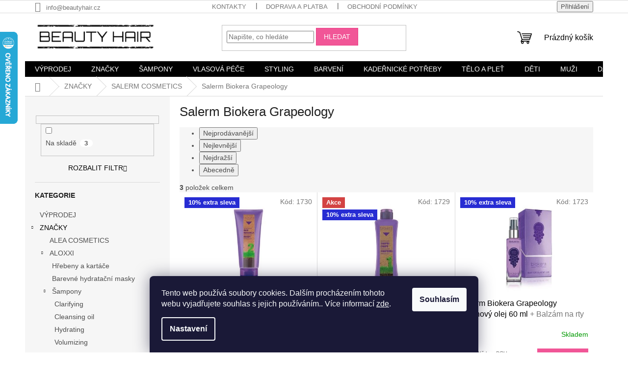

--- FILE ---
content_type: text/html; charset=utf-8
request_url: https://www.beautyhair.cz/salerm-biokera-grapeology/
body_size: 34375
content:
<!doctype html><html lang="cs" dir="ltr" class="header-background-light external-fonts-loaded"><head><meta charset="utf-8" /><meta name="viewport" content="width=device-width,initial-scale=1" /><title>Salerm Biokera Grapeology</title><link rel="preconnect" href="https://cdn.myshoptet.com" /><link rel="dns-prefetch" href="https://cdn.myshoptet.com" /><link rel="preload" href="https://cdn.myshoptet.com/prj/dist/master/cms/libs/jquery/jquery-1.11.3.min.js" as="script" /><link href="https://cdn.myshoptet.com/prj/dist/master/shop/dist/font-shoptet-11.css.62c94c7785ff2cea73b2.css" rel="stylesheet"><script>
dataLayer = [];
dataLayer.push({'shoptet' : {
    "pageId": 3332,
    "pageType": "category",
    "currency": "CZK",
    "currencyInfo": {
        "decimalSeparator": ",",
        "exchangeRate": 1,
        "priceDecimalPlaces": 2,
        "symbol": "K\u010d",
        "symbolLeft": 0,
        "thousandSeparator": " "
    },
    "language": "cs",
    "projectId": 311566,
    "category": {
        "guid": "de04ecd7-f41c-11ed-bb43-2a01067a25a9",
        "path": "ZNA\u010cKY | SALERM COSMETICS | Salerm Biokera Grapeology",
        "parentCategoryGuid": "c71c9cdd-beca-11e9-beb1-002590dad85e"
    },
    "cartInfo": {
        "id": null,
        "freeShipping": false,
        "freeShippingFrom": 2500,
        "leftToFreeGift": {
            "formattedPrice": "0 K\u010d",
            "priceLeft": 0
        },
        "freeGift": false,
        "leftToFreeShipping": {
            "priceLeft": 2500,
            "dependOnRegion": 0,
            "formattedPrice": "2 500 K\u010d"
        },
        "discountCoupon": [],
        "getNoBillingShippingPrice": {
            "withoutVat": 0,
            "vat": 0,
            "withVat": 0
        },
        "cartItems": [],
        "taxMode": "ORDINARY"
    },
    "cart": [],
    "customer": {
        "priceRatio": 1,
        "priceListId": 1,
        "groupId": null,
        "registered": false,
        "mainAccount": false
    }
}});
dataLayer.push({'cookie_consent' : {
    "marketing": "denied",
    "analytics": "denied"
}});
document.addEventListener('DOMContentLoaded', function() {
    shoptet.consent.onAccept(function(agreements) {
        if (agreements.length == 0) {
            return;
        }
        dataLayer.push({
            'cookie_consent' : {
                'marketing' : (agreements.includes(shoptet.config.cookiesConsentOptPersonalisation)
                    ? 'granted' : 'denied'),
                'analytics': (agreements.includes(shoptet.config.cookiesConsentOptAnalytics)
                    ? 'granted' : 'denied')
            },
            'event': 'cookie_consent'
        });
    });
});
</script>

<!-- Google Tag Manager -->
<script>(function(w,d,s,l,i){w[l]=w[l]||[];w[l].push({'gtm.start':
new Date().getTime(),event:'gtm.js'});var f=d.getElementsByTagName(s)[0],
j=d.createElement(s),dl=l!='dataLayer'?'&l='+l:'';j.async=true;j.src=
'https://www.googletagmanager.com/gtm.js?id='+i+dl;f.parentNode.insertBefore(j,f);
})(window,document,'script','dataLayer','GTM-K597F78');</script>
<!-- End Google Tag Manager -->

<meta property="og:type" content="website"><meta property="og:site_name" content="beautyhair.cz"><meta property="og:url" content="https://www.beautyhair.cz/salerm-biokera-grapeology/"><meta property="og:title" content="Salerm Biokera Grapeology"><meta name="author" content="beautyhair.cz"><meta name="web_author" content="Shoptet.cz"><meta name="dcterms.rightsHolder" content="www.beautyhair.cz"><meta name="robots" content="index,follow"><meta property="og:image" content="https://cdn.myshoptet.com/usr/www.beautyhair.cz/user/logos/logo_beauty_hair.png?t=1769076760"><meta property="og:description" content="Salerm Biokera Grapeology"><meta name="description" content="Salerm Biokera Grapeology"><meta name="google-site-verification" content="zlZ6RH6TaXusmph5oD_beHQN95xRxLc7jXIksTvqPbA"><style>:root {--color-primary: #000000;--color-primary-h: 0;--color-primary-s: 0%;--color-primary-l: 0%;--color-primary-hover: #eb3b84;--color-primary-hover-h: 335;--color-primary-hover-s: 81%;--color-primary-hover-l: 58%;--color-secondary: #f15697;--color-secondary-h: 335;--color-secondary-s: 85%;--color-secondary-l: 64%;--color-secondary-hover: #eb3b84;--color-secondary-hover-h: 335;--color-secondary-hover-s: 81%;--color-secondary-hover-l: 58%;--color-tertiary: #f15697;--color-tertiary-h: 335;--color-tertiary-s: 85%;--color-tertiary-l: 64%;--color-tertiary-hover: #eb3b84;--color-tertiary-hover-h: 335;--color-tertiary-hover-s: 81%;--color-tertiary-hover-l: 58%;--color-header-background: #ffffff;--template-font: "sans-serif";--template-headings-font: "sans-serif";--header-background-url: none;--cookies-notice-background: #1A1937;--cookies-notice-color: #F8FAFB;--cookies-notice-button-hover: #f5f5f5;--cookies-notice-link-hover: #27263f;--templates-update-management-preview-mode-content: "Náhled aktualizací šablony je aktivní pro váš prohlížeč."}</style>
    
    <link href="https://cdn.myshoptet.com/prj/dist/master/shop/dist/main-11.less.5a24dcbbdabfd189c152.css" rel="stylesheet" />
                <link href="https://cdn.myshoptet.com/prj/dist/master/shop/dist/mobile-header-v1-11.less.1ee105d41b5f713c21aa.css" rel="stylesheet" />
    
    <script>var shoptet = shoptet || {};</script>
    <script src="https://cdn.myshoptet.com/prj/dist/master/shop/dist/main-3g-header.js.05f199e7fd2450312de2.js"></script>
<!-- User include --><!-- api 473(125) html code header -->

                <style>
                    #order-billing-methods .radio-wrapper[data-guid="d7359792-9b1e-11ed-a84f-002590dc5efc"]:not(.cggooglepay), #order-billing-methods .radio-wrapper[data-guid="51ae994e-66d7-11eb-933a-002590dad85e"]:not(.cgapplepay) {
                        display: none;
                    }
                </style>
                <script type="text/javascript">
                    document.addEventListener('DOMContentLoaded', function() {
                        if (getShoptetDataLayer('pageType') === 'billingAndShipping') {
                            
                try {
                    if (window.ApplePaySession && window.ApplePaySession.canMakePayments()) {
                        document.querySelector('#order-billing-methods .radio-wrapper[data-guid="51ae994e-66d7-11eb-933a-002590dad85e"]').classList.add('cgapplepay');
                    }
                } catch (err) {} 
            
                            
                const cgBaseCardPaymentMethod = {
                        type: 'CARD',
                        parameters: {
                            allowedAuthMethods: ["PAN_ONLY", "CRYPTOGRAM_3DS"],
                            allowedCardNetworks: [/*"AMEX", "DISCOVER", "INTERAC", "JCB",*/ "MASTERCARD", "VISA"]
                        }
                };
                
                function cgLoadScript(src, callback)
                {
                    var s,
                        r,
                        t;
                    r = false;
                    s = document.createElement('script');
                    s.type = 'text/javascript';
                    s.src = src;
                    s.onload = s.onreadystatechange = function() {
                        if ( !r && (!this.readyState || this.readyState == 'complete') )
                        {
                            r = true;
                            callback();
                        }
                    };
                    t = document.getElementsByTagName('script')[0];
                    t.parentNode.insertBefore(s, t);
                } 
                
                function cgGetGoogleIsReadyToPayRequest() {
                    return Object.assign(
                        {},
                        {
                            apiVersion: 2,
                            apiVersionMinor: 0
                        },
                        {
                            allowedPaymentMethods: [cgBaseCardPaymentMethod]
                        }
                    );
                }

                function onCgGooglePayLoaded() {
                    let paymentsClient = new google.payments.api.PaymentsClient({environment: 'PRODUCTION'});
                    paymentsClient.isReadyToPay(cgGetGoogleIsReadyToPayRequest()).then(function(response) {
                        if (response.result) {
                            document.querySelector('#order-billing-methods .radio-wrapper[data-guid="d7359792-9b1e-11ed-a84f-002590dc5efc"]').classList.add('cggooglepay');	 	 	 	 	 
                        }
                    })
                    .catch(function(err) {});
                }
                
                cgLoadScript('https://pay.google.com/gp/p/js/pay.js', onCgGooglePayLoaded);
            
                        }
                    });
                </script> 
                
<!-- api 491(143) html code header -->
<link rel="stylesheet" href="https://cdn.myshoptet.com/usr/api2.dklab.cz/user/documents/_doplnky/doprava/311566/12/311566_12.css" type="text/css" /><style>
        :root {
            --dklab-background-color: #000000;
            --dklab-foreground-color: #FFFFFF;
            --dklab-transport-background-color: #000000;
            --dklab-transport-foreground-color: #FFFFFF;
            --dklab-gift-background-color: #000000;
            --dklab-gift-foreground-color: #FFFFFF;
        }</style>
<!-- api 784(424) html code header -->
<script src="https://client.mcore.sk/shoptet/widget/b84f0ed914a32026ea23ab5c76712e4b7c3b856c?t=1638083170"></script>
<!-- service 605(253) html code header -->
<link rel="stylesheet" href="https://cdn.myshoptet.com/usr/shoptet.tomashlad.eu/user/documents/extras/notifications-v2/screen.min.css?v=26"/>

<!-- service 619(267) html code header -->
<link href="https://cdn.myshoptet.com/usr/fvstudio.myshoptet.com/user/documents/addons/cartupsell.min.css?24.11.1" rel="stylesheet">
<!-- service 409(63) html code header -->
<style>
#filters h4{cursor:pointer;}[class~=slider-wrapper],[class~=filter-section]{padding-left:0;}#filters h4{padding-left:13.5pt;}[class~=filter-section],[class~=slider-wrapper]{padding-bottom:0 !important;}#filters h4:before{position:absolute;}#filters h4:before{left:0;}[class~=filter-section],[class~=slider-wrapper]{padding-right:0;}#filters h4{padding-bottom:9pt;}#filters h4{padding-right:13.5pt;}#filters > .slider-wrapper,[class~=slider-wrapper] > div,.filter-sections form,[class~=slider-wrapper][class~=filter-section] > div,.razeni > form{display:none;}#filters h4:before,#filters .otevreny h4:before{content:"\e911";}#filters h4{padding-top:9pt;}[class~=filter-section],[class~=slider-wrapper]{padding-top:0 !important;}[class~=filter-section]{border-top-width:0 !important;}[class~=filter-section]{border-top-style:none !important;}[class~=filter-section]{border-top-color:currentColor !important;}#filters .otevreny h4:before,#filters h4:before{font-family:shoptet;}#filters h4{position:relative;}#filters h4{margin-left:0 !important;}[class~=filter-section]{border-image:none !important;}#filters h4{margin-bottom:0 !important;}#filters h4{margin-right:0 !important;}#filters h4{margin-top:0 !important;}#filters h4{border-top-width:.0625pc;}#filters h4{border-top-style:solid;}#filters h4{border-top-color:#e0e0e0;}[class~=slider-wrapper]{max-width:none;}[class~=otevreny] form,.slider-wrapper.otevreny > div,[class~=slider-wrapper][class~=otevreny] > div,.otevreny form{display:block;}#filters h4{border-image:none;}[class~=param-filter-top]{margin-bottom:.9375pc;}[class~=otevreny] form{margin-bottom:15pt;}[class~=slider-wrapper]{color:inherit;}#filters .otevreny h4:before{-webkit-transform:rotate(180deg);}[class~=slider-wrapper],#filters h4:before{background:none;}#filters h4:before{-webkit-transform:rotate(90deg);}#filters h4:before{-moz-transform:rotate(90deg);}[class~=param-filter-top] form{display:block !important;}#filters h4:before{-o-transform:rotate(90deg);}#filters h4:before{-ms-transform:rotate(90deg);}#filters h4:before{transform:rotate(90deg);}#filters h4:before{font-size:.104166667in;}#filters .otevreny h4:before{-moz-transform:rotate(180deg);}#filters .otevreny h4:before{-o-transform:rotate(180deg);}#filters h4:before{top:36%;}#filters .otevreny h4:before{-ms-transform:rotate(180deg);}#filters h4:before{height:auto;}#filters h4:before{width:auto;}#filters .otevreny h4:before{transform:rotate(180deg);}
@media screen and (max-width: 767px) {
.param-filter-top{padding-top: 15px;}
}
#content .filters-wrapper > div:first-of-type, #footer .filters-wrapper > div:first-of-type {text-align: left;}
.template-11.one-column-body .content .filter-sections{padding-top: 15px; padding-bottom: 15px;}
</style>
<!-- service 533(184) html code header -->
<style>
.vybrane-filtry::before{content: "Zvolené filtry";background: #999;color: #fff;display: block;margin: -10px -20px 10px -20px;padding: 7px 20px;font-weight: bold;text-transform: uppercase;}
.svk .vybrane-filtry::before{content: "Zvolené filtre";}
.hu .vybrane-filtry::before{content: "Kiválasztott filterek";}
.vybrane-filtry {background-color: #eaeaea;padding: 10px 20px;margin-left: -20px;margin-right: -20px;margin-bottom: 10px;}
.vybrane-filtry input[type="checkbox"]:checked + label::before, .vybrane-filtry input[type="radio"]:checked + label::before{content: "\e912";font-family: shoptet;background: none !important;display: inline-block;vertical-align: middle;font-size: 7px;line-height: 16px;border: 0;position: relative;top: -1px;transform: none;height: auto;width: auto;margin-right: 3px;color: #999;}
.vybrane-filtry input[type="checkbox"]:checked + label::after, .vybrane-filtry input[type="radio"]:checked + label::after{content: ",";background: none;border: 0;width: auto;height: auto;display: inline-block !important;position: relative;left: -3px;top: auto;transform: none;}
.vybrane-filtry .filter-section label.active {font-weight: 400; padding: 0; margin-right: 5px;}
.vybrane-filtry .filter-count{display: none;}
.vybrane-filtry .filter-section fieldset div, .vybrane-filtry h4, .vybrane-filtry form {display: inline-block;}
.vybrane-filtry h4::after{content: ":";}
.vybrane-filtry h4::before{display: none;}
#filters .vybrane-filtry h4{margin-right: 5px !important;margin-bottom: 0 !important;text-transform: none; border: 0 !important; padding: 0 !important;}
.sidebar h4 span:not(.question-tooltip){background-color: transparent;}
.vybrane-filtry .filter-section fieldset > div:last-of-type > label::after, .vybrane-filtry .filter-section fieldset > div > div:last-of-type > label::after{display: none !important;}
.vybrane-filtry .filter-section:not(.filter-section-default) {padding: 5px 0 !important; border-top: 0 !important;border-bottom: 1px solid #e0e0e0;}
.vybrane-filtry .filter-section form{margin-bottom: 0 !important;}
.param-filter-top .filter-section:last-of-type{border-bottom: 0;}
#content .filter-section fieldset div{width: auto;}
#content .vybrane-filtry form{vertical-align: middle;}
.vybrane-filtry .param-filter-top{margin-bottom: 0;}
.vybrane-filtry .param-filter-top form{width: 100%;}
.vybrane-filtry .param-filter-top form .aktivni-filtr{padding: 5px 0 !important;border-bottom: 1px solid #e0e0e0; width: 100%;}
.vybrane-filtry .param-filter-top input[type="checkbox"]:checked + label::after{display: none;}
.vybrane-filtry .advanced-filters-wrapper .advanced-parameter{display: none;}
.vybrane-filtry .advanced-filters-wrapper .filter-label{display: block !important;}
.vybrane-filtry .advanced-filters-wrapper > div {width: auto;}
.vybrane-filtry .advanced-filters-wrapper > div {padding-bottom: 0;}
.vybrane-filtry .question-tooltip{display: none;}
</style>
<link href="https://cdn.myshoptet.com/usr/252557.myshoptet.com/user/documents/zvolene-filtry/Classic.css?v3" rel="stylesheet" />
<!-- service 784(424) html code header -->
<link href="https://mcore.myshoptet.com/user/documents/upload/addon03/infoWidget.min.css?v=1.0.5" rel="stylesheet">
<!-- service 1603(1193) html code header -->
<style>
.mobile .p-thumbnail:not(.highlighted):hover::before {
    opacity: 0 !important;
}
</style>
<!-- service 417(71) html code header -->
<style>
@media screen and (max-width: 767px) {
body.sticky-mobile:not(.paxio-merkur):not(.venus) .dropdown {display: none !important;}
body.sticky-mobile:not(.paxio-merkur):not(.venus) .languagesMenu{right: 98px; position: absolute;}
body.sticky-mobile:not(.paxio-merkur):not(.venus) .languagesMenu .caret{display: none !important;}
body.sticky-mobile:not(.paxio-merkur):not(.venus) .languagesMenu.open .languagesMenu__content {display: block;right: 0;left: auto;}
.template-12 #header .site-name {max-width: 40% !important;}
}
@media screen and (-ms-high-contrast: active), (-ms-high-contrast: none) {
.template-12 #header {position: fixed; width: 100%;}
.template-12 #content-wrapper.content-wrapper{padding-top: 80px;}
}
.sticky-mobile #header-image{display: none;}
@media screen and (max-width: 640px) {
.template-04.sticky-mobile #header-cart{position: fixed;top: 3px;right: 92px;}
.template-04.sticky-mobile #header-cart::before {font-size: 32px;}
.template-04.sticky-mobile #header-cart strong{display: none;}
}
@media screen and (min-width: 641px) {
.dklabGarnet #main-wrapper {overflow: visible !important;}
}
.dklabGarnet.sticky-mobile #logo img {top: 0 !important;}
@media screen and (min-width: 768px){
.top-navigation-bar .site-name {display: none;}
}
/*NOVÁ VERZE MOBILNÍ HLAVIČKY*/
@media screen and (max-width: 767px){
.scrolled-down body:not(.ordering-process):not(.search-window-visible) .top-navigation-bar {transform: none !important;}
.scrolled-down body:not(.ordering-process):not(.search-window-visible) #header .site-name {transform: none !important;}
.scrolled-down body:not(.ordering-process):not(.search-window-visible) #header .cart-count {transform: none !important;}
.scrolled-down #header {transform: none !important;}

body.template-11.mobile-header-version-1:not(.paxio-merkur):not(.venus) .top-navigation-bar .site-name{display: none !important;}
body.template-11.mobile-header-version-1:not(.paxio-merkur):not(.venus) #header .cart-count {top: -39px !important;position: absolute !important;}
.template-11.sticky-mobile.mobile-header-version-1 .responsive-tools > a[data-target="search"] {visibility: visible;}
.template-12.mobile-header-version-1 #header{position: fixed !important;}
.template-09.mobile-header-version-1.sticky-mobile .top-nav .subnav-left {visibility: visible;}
}

/*Disco*/
@media screen and (min-width: 768px){
.template-13:not(.jupiter) #header, .template-14 #header{position: sticky;top: 0;z-index: 8;}
.template-14.search-window-visible #header{z-index: 9999;}
body.navigation-hovered::before {z-index: 7;}
/*
.template-13 .top-navigation-bar{z-index: 10000;}
.template-13 .popup-widget {z-index: 10001;}
*/
.scrolled .template-13 #header, .scrolled .template-14 #header{box-shadow: 0 2px 10px rgba(0,0,0,0.1);}
.search-focused::before{z-index: 8;}
.top-navigation-bar{z-index: 9;position: relative;}
.paxio-merkur.top-navigation-menu-visible #header .search-form .form-control {z-index: 1;}
.paxio-merkur.top-navigation-menu-visible .search-form::before {z-index: 1;}
.scrolled .popup-widget.cart-widget {position: fixed;top: 68px !important;}

/* MERKUR */
.paxio-merkur.sticky-mobile.template-11 #oblibeneBtn{line-height: 70px !important;}
}


/* VENUS */
@media screen and (min-width: 768px){
.venus.sticky-mobile:not(.ordering-process) #header {position: fixed !important;width: 100%;transform: none !important;translate: none !important;box-shadow: 0 2px 10px rgba(0,0,0,0.1);visibility: visible !important;opacity: 1 !important;}
.venus.sticky-mobile:not(.ordering-process) .overall-wrapper{padding-top: 160px;}
.venus.sticky-mobile.type-index:not(.ordering-process) .overall-wrapper{padding-top: 85px;}
.venus.sticky-mobile:not(.ordering-process) #content-wrapper.content-wrapper {padding-top: 0 !important;}
}
@media screen and (max-width: 767px){
.template-14 .top-navigation-bar > .site-name{display: none !important;}
.template-14 #header .header-top .header-top-wrapper .site-name{margin: 0;}
}
/* JUPITER */
@media screen and (max-width: 767px){
.scrolled-down body.jupiter:not(.ordering-process):not(.search-window-visible) #header .site-name {-webkit-transform: translateX(-50%) !important;transform: translateX(-50%) !important;}
}
@media screen and (min-width: 768px){
.jupiter.sticky-header #header::after{display: none;}
.jupiter.sticky-header #header{position: fixed; top: 0; width: 100%;z-index: 99;}
.jupiter.sticky-header.ordering-process #header{position: relative;}
.jupiter.sticky-header .overall-wrapper{padding-top: 182px;}
.jupiter.sticky-header.ordering-process .overall-wrapper{padding-top: 0;}
.jupiter.sticky-header #header .header-top {height: 80px;}
}
</style>
<!-- project html code header -->
<style>.latest-contribution-wrapper {display:none !important}</style>
<!-- /User include --><link rel="shortcut icon" href="/favicon.ico" type="image/x-icon" /><link rel="canonical" href="https://www.beautyhair.cz/salerm-biokera-grapeology/" />    <script>
        var _hwq = _hwq || [];
        _hwq.push(['setKey', '9F876D1DB00E80E14DD35DC2797B6CF6']);
        _hwq.push(['setTopPos', '0']);
        _hwq.push(['showWidget', '21']);
        (function() {
            var ho = document.createElement('script');
            ho.src = 'https://cz.im9.cz/direct/i/gjs.php?n=wdgt&sak=9F876D1DB00E80E14DD35DC2797B6CF6';
            var s = document.getElementsByTagName('script')[0]; s.parentNode.insertBefore(ho, s);
        })();
    </script>
    <!-- Global site tag (gtag.js) - Google Analytics -->
    <script async src="https://www.googletagmanager.com/gtag/js?id=G-QGPWW2EH90"></script>
    <script>
        
        window.dataLayer = window.dataLayer || [];
        function gtag(){dataLayer.push(arguments);}
        

                    console.debug('default consent data');

            gtag('consent', 'default', {"ad_storage":"denied","analytics_storage":"denied","ad_user_data":"denied","ad_personalization":"denied","wait_for_update":500});
            dataLayer.push({
                'event': 'default_consent'
            });
        
        gtag('js', new Date());

                gtag('config', 'UA-157874782-1', { 'groups': "UA" });
        
                gtag('config', 'G-QGPWW2EH90', {"groups":"GA4","send_page_view":false,"content_group":"category","currency":"CZK","page_language":"cs"});
        
                gtag('config', 'AW-668335338', {"allow_enhanced_conversions":true});
        
        
        
        
        
                    gtag('event', 'page_view', {"send_to":"GA4","page_language":"cs","content_group":"category","currency":"CZK"});
        
        
        
        
        
        
        
        
        
        
        
        
        
        document.addEventListener('DOMContentLoaded', function() {
            if (typeof shoptet.tracking !== 'undefined') {
                for (var id in shoptet.tracking.bannersList) {
                    gtag('event', 'view_promotion', {
                        "send_to": "UA",
                        "promotions": [
                            {
                                "id": shoptet.tracking.bannersList[id].id,
                                "name": shoptet.tracking.bannersList[id].name,
                                "position": shoptet.tracking.bannersList[id].position
                            }
                        ]
                    });
                }
            }

            shoptet.consent.onAccept(function(agreements) {
                if (agreements.length !== 0) {
                    console.debug('gtag consent accept');
                    var gtagConsentPayload =  {
                        'ad_storage': agreements.includes(shoptet.config.cookiesConsentOptPersonalisation)
                            ? 'granted' : 'denied',
                        'analytics_storage': agreements.includes(shoptet.config.cookiesConsentOptAnalytics)
                            ? 'granted' : 'denied',
                                                                                                'ad_user_data': agreements.includes(shoptet.config.cookiesConsentOptPersonalisation)
                            ? 'granted' : 'denied',
                        'ad_personalization': agreements.includes(shoptet.config.cookiesConsentOptPersonalisation)
                            ? 'granted' : 'denied',
                        };
                    console.debug('update consent data', gtagConsentPayload);
                    gtag('consent', 'update', gtagConsentPayload);
                    dataLayer.push(
                        { 'event': 'update_consent' }
                    );
                }
            });
        });
    </script>
</head><body class="desktop id-3332 in-salerm-biokera-grapeology template-11 type-category multiple-columns-body columns-3 ums_forms_redesign--off ums_a11y_category_page--on ums_discussion_rating_forms--off ums_flags_display_unification--on ums_a11y_login--on mobile-header-version-1"><noscript>
    <style>
        #header {
            padding-top: 0;
            position: relative !important;
            top: 0;
        }
        .header-navigation {
            position: relative !important;
        }
        .overall-wrapper {
            margin: 0 !important;
        }
        body:not(.ready) {
            visibility: visible !important;
        }
    </style>
    <div class="no-javascript">
        <div class="no-javascript__title">Musíte změnit nastavení vašeho prohlížeče</div>
        <div class="no-javascript__text">Podívejte se na: <a href="https://www.google.com/support/bin/answer.py?answer=23852">Jak povolit JavaScript ve vašem prohlížeči</a>.</div>
        <div class="no-javascript__text">Pokud používáte software na blokování reklam, může být nutné povolit JavaScript z této stránky.</div>
        <div class="no-javascript__text">Děkujeme.</div>
    </div>
</noscript>

        <div id="fb-root"></div>
        <script>
            window.fbAsyncInit = function() {
                FB.init({
//                    appId            : 'your-app-id',
                    autoLogAppEvents : true,
                    xfbml            : true,
                    version          : 'v19.0'
                });
            };
        </script>
        <script async defer crossorigin="anonymous" src="https://connect.facebook.net/cs_CZ/sdk.js"></script>
<!-- Google Tag Manager (noscript) -->
<noscript><iframe src="https://www.googletagmanager.com/ns.html?id=GTM-K597F78"
height="0" width="0" style="display:none;visibility:hidden"></iframe></noscript>
<!-- End Google Tag Manager (noscript) -->

    <div class="siteCookies siteCookies--bottom siteCookies--dark js-siteCookies" role="dialog" data-testid="cookiesPopup" data-nosnippet>
        <div class="siteCookies__form">
            <div class="siteCookies__content">
                <div class="siteCookies__text">
                    Tento web používá soubory cookies. Dalším procházením tohoto webu vyjadřujete souhlas s jejich používáním.. Více informací <a href="http://www.beautyhair.cz/podminky-ochrany-osobnich-udaju/" target="\">zde</a>.
                </div>
                <p class="siteCookies__links">
                    <button class="siteCookies__link js-cookies-settings" aria-label="Nastavení cookies" data-testid="cookiesSettings">Nastavení</button>
                </p>
            </div>
            <div class="siteCookies__buttonWrap">
                                <button class="siteCookies__button js-cookiesConsentSubmit" value="all" aria-label="Přijmout cookies" data-testid="buttonCookiesAccept">Souhlasím</button>
            </div>
        </div>
        <script>
            document.addEventListener("DOMContentLoaded", () => {
                const siteCookies = document.querySelector('.js-siteCookies');
                document.addEventListener("scroll", shoptet.common.throttle(() => {
                    const st = document.documentElement.scrollTop;
                    if (st > 1) {
                        siteCookies.classList.add('siteCookies--scrolled');
                    } else {
                        siteCookies.classList.remove('siteCookies--scrolled');
                    }
                }, 100));
            });
        </script>
    </div>
<a href="#content" class="skip-link sr-only">Přejít na obsah</a><div class="overall-wrapper"><div class="user-action"><div class="container">
    <div class="user-action-in">
                    <div id="login" class="user-action-login popup-widget login-widget" role="dialog" aria-labelledby="loginHeading">
        <div class="popup-widget-inner">
                            <h2 id="loginHeading">Přihlášení k vašemu účtu</h2><div id="customerLogin"><form action="/action/Customer/Login/" method="post" id="formLoginIncluded" class="csrf-enabled formLogin" data-testid="formLogin"><input type="hidden" name="referer" value="" /><div class="form-group"><div class="input-wrapper email js-validated-element-wrapper no-label"><input type="email" name="email" class="form-control" autofocus placeholder="E-mailová adresa (např. jan@novak.cz)" data-testid="inputEmail" autocomplete="email" required /></div></div><div class="form-group"><div class="input-wrapper password js-validated-element-wrapper no-label"><input type="password" name="password" class="form-control" placeholder="Heslo" data-testid="inputPassword" autocomplete="current-password" required /><span class="no-display">Nemůžete vyplnit toto pole</span><input type="text" name="surname" value="" class="no-display" /></div></div><div class="form-group"><div class="login-wrapper"><button type="submit" class="btn btn-secondary btn-text btn-login" data-testid="buttonSubmit">Přihlásit se</button><div class="password-helper"><a href="/registrace/" data-testid="signup" rel="nofollow">Nová registrace</a><a href="/klient/zapomenute-heslo/" rel="nofollow">Zapomenuté heslo</a></div></div></div></form>
</div>                    </div>
    </div>

                            <div id="cart-widget" class="user-action-cart popup-widget cart-widget loader-wrapper" data-testid="popupCartWidget" role="dialog" aria-hidden="true">
    <div class="popup-widget-inner cart-widget-inner place-cart-here">
        <div class="loader-overlay">
            <div class="loader"></div>
        </div>
    </div>

    <div class="cart-widget-button">
        <a href="/kosik/" class="btn btn-conversion" id="continue-order-button" rel="nofollow" data-testid="buttonNextStep">Pokračovat do košíku</a>
    </div>
</div>
            </div>
</div>
</div><div class="top-navigation-bar" data-testid="topNavigationBar">

    <div class="container">

        <div class="top-navigation-contacts">
            <strong>Zákaznická podpora:</strong><a href="mailto:info@beautyhair.cz" class="project-email" data-testid="contactboxEmail"><span>info@beautyhair.cz</span></a>        </div>

                            <div class="top-navigation-menu">
                <div class="top-navigation-menu-trigger"></div>
                <ul class="top-navigation-bar-menu">
                                            <li class="top-navigation-menu-item-29">
                            <a href="/kontakty/">KONTAKTY</a>
                        </li>
                                            <li class="top-navigation-menu-item-750">
                            <a href="/doprava-a-platba/">DOPRAVA A PLATBA</a>
                        </li>
                                            <li class="top-navigation-menu-item-39">
                            <a href="/obchodni-podminky/">OBCHODNÍ PODMÍNKY</a>
                        </li>
                                            <li class="top-navigation-menu-item-691">
                            <a href="/podminky-ochrany-osobnich-udaju/">OCHRANA OSOBNÍCH ÚDAJŮ</a>
                        </li>
                                    </ul>
                <ul class="top-navigation-bar-menu-helper"></ul>
            </div>
        
        <div class="top-navigation-tools">
            <div class="responsive-tools">
                <a href="#" class="toggle-window" data-target="search" aria-label="Hledat" data-testid="linkSearchIcon"></a>
                                                            <a href="#" class="toggle-window" data-target="login"></a>
                                                    <a href="#" class="toggle-window" data-target="navigation" aria-label="Menu" data-testid="hamburgerMenu"></a>
            </div>
                        <button class="top-nav-button top-nav-button-login toggle-window" type="button" data-target="login" aria-haspopup="dialog" aria-controls="login" aria-expanded="false" data-testid="signin"><span>Přihlášení</span></button>        </div>

    </div>

</div>
<header id="header"><div class="container navigation-wrapper">
    <div class="header-top">
        <div class="site-name-wrapper">
            <div class="site-name"><a href="/" data-testid="linkWebsiteLogo"><img src="https://cdn.myshoptet.com/usr/www.beautyhair.cz/user/logos/logo_beauty_hair.png" alt="beautyhair.cz" fetchpriority="low" /></a></div>        </div>
        <div class="search" itemscope itemtype="https://schema.org/WebSite">
            <meta itemprop="headline" content="Salerm Biokera Grapeology"/><meta itemprop="url" content="https://www.beautyhair.cz"/><meta itemprop="text" content="Salerm Biokera Grapeology"/>            <form action="/action/ProductSearch/prepareString/" method="post"
    id="formSearchForm" class="search-form compact-form js-search-main"
    itemprop="potentialAction" itemscope itemtype="https://schema.org/SearchAction" data-testid="searchForm">
    <fieldset>
        <meta itemprop="target"
            content="https://www.beautyhair.cz/vyhledavani/?string={string}"/>
        <input type="hidden" name="language" value="cs"/>
        
            
<input
    type="search"
    name="string"
        class="query-input form-control search-input js-search-input"
    placeholder="Napište, co hledáte"
    autocomplete="off"
    required
    itemprop="query-input"
    aria-label="Vyhledávání"
    data-testid="searchInput"
>
            <button type="submit" class="btn btn-default" data-testid="searchBtn">Hledat</button>
        
    </fieldset>
</form>
        </div>
        <div class="navigation-buttons">
                
    <a href="/kosik/" class="btn btn-icon toggle-window cart-count" data-target="cart" data-hover="true" data-redirect="true" data-testid="headerCart" rel="nofollow" aria-haspopup="dialog" aria-expanded="false" aria-controls="cart-widget">
        
                <span class="sr-only">Nákupní košík</span>
        
            <span class="cart-price visible-lg-inline-block" data-testid="headerCartPrice">
                                    Prázdný košík                            </span>
        
    
            </a>
        </div>
    </div>
    <nav id="navigation" aria-label="Hlavní menu" data-collapsible="true"><div class="navigation-in menu"><ul class="menu-level-1" role="menubar" data-testid="headerMenuItems"><li class="menu-item-3246" role="none"><a href="/vyprodej-2/" data-testid="headerMenuItem" role="menuitem" aria-expanded="false"><b>VÝPRODEJ</b></a></li>
<li class="menu-item-759 ext" role="none"><a href="/znacky/" data-testid="headerMenuItem" role="menuitem" aria-haspopup="true" aria-expanded="false"><b>ZNAČKY</b><span class="submenu-arrow"></span></a><ul class="menu-level-2" aria-label="ZNAČKY" tabindex="-1" role="menu"><li class="menu-item-762" role="none"><a href="/alea-cosmetics/" class="menu-image" data-testid="headerMenuItem" tabindex="-1" aria-hidden="true"><img src="data:image/svg+xml,%3Csvg%20width%3D%22140%22%20height%3D%22100%22%20xmlns%3D%22http%3A%2F%2Fwww.w3.org%2F2000%2Fsvg%22%3E%3C%2Fsvg%3E" alt="" aria-hidden="true" width="140" height="100"  data-src="https://cdn.myshoptet.com/usr/www.beautyhair.cz/user/categories/thumb/_vyrp16_269489713_2450__vyrp13_772_vyrp13_772logo-alea.jpg" fetchpriority="low" /></a><div><a href="/alea-cosmetics/" data-testid="headerMenuItem" role="menuitem"><span>ALEA COSMETICS</span></a>
                        </div></li><li class="menu-item-2747 has-third-level" role="none"><a href="/aloxxi/" class="menu-image" data-testid="headerMenuItem" tabindex="-1" aria-hidden="true"><img src="data:image/svg+xml,%3Csvg%20width%3D%22140%22%20height%3D%22100%22%20xmlns%3D%22http%3A%2F%2Fwww.w3.org%2F2000%2Fsvg%22%3E%3C%2Fsvg%3E" alt="" aria-hidden="true" width="140" height="100"  data-src="https://cdn.myshoptet.com/usr/www.beautyhair.cz/user/categories/thumb/aloxxi.gif" fetchpriority="low" /></a><div><a href="/aloxxi/" data-testid="headerMenuItem" role="menuitem"><span>ALOXXI</span></a>
                                                    <ul class="menu-level-3" role="menu">
                                                                    <li class="menu-item-3339" role="none">
                                        <a href="/hrebeny-a-kartace/" data-testid="headerMenuItem" role="menuitem">
                                            Hřebeny a kartáče</a>,                                    </li>
                                                                    <li class="menu-item-3342" role="none">
                                        <a href="/barevne-hydratacni-masky/" data-testid="headerMenuItem" role="menuitem">
                                            Barevné hydratační masky</a>,                                    </li>
                                                                    <li class="menu-item-3345" role="none">
                                        <a href="/sampony-22/" data-testid="headerMenuItem" role="menuitem">
                                            Šampony</a>,                                    </li>
                                                                    <li class="menu-item-3348" role="none">
                                        <a href="/kondicionery/" data-testid="headerMenuItem" role="menuitem">
                                            Kondicionéry</a>,                                    </li>
                                                                    <li class="menu-item-3351" role="none">
                                        <a href="/bombshell/" data-testid="headerMenuItem" role="menuitem">
                                            Bombshell</a>,                                    </li>
                                                                    <li class="menu-item-3354" role="none">
                                        <a href="/styling-2/" data-testid="headerMenuItem" role="menuitem">
                                            Styling</a>,                                    </li>
                                                                    <li class="menu-item-3357" role="none">
                                        <a href="/pece/" data-testid="headerMenuItem" role="menuitem">
                                            Péče</a>,                                    </li>
                                                                    <li class="menu-item-3360" role="none">
                                        <a href="/vzorky-3/" data-testid="headerMenuItem" role="menuitem">
                                            Vzorky</a>                                    </li>
                                                            </ul>
                        </div></li><li class="menu-item-3138" role="none"><a href="/antidot-pro/" class="menu-image" data-testid="headerMenuItem" tabindex="-1" aria-hidden="true"><img src="data:image/svg+xml,%3Csvg%20width%3D%22140%22%20height%3D%22100%22%20xmlns%3D%22http%3A%2F%2Fwww.w3.org%2F2000%2Fsvg%22%3E%3C%2Fsvg%3E" alt="" aria-hidden="true" width="140" height="100"  data-src="https://cdn.myshoptet.com/usr/www.beautyhair.cz/user/categories/thumb/logo-scalfix-antidotpro.png" fetchpriority="low" /></a><div><a href="/antidot-pro/" data-testid="headerMenuItem" role="menuitem"><span>ANTIDOT PRO</span></a>
                        </div></li><li class="menu-item-3031 has-third-level" role="none"><a href="/brazil-keratin/" class="menu-image" data-testid="headerMenuItem" tabindex="-1" aria-hidden="true"><img src="data:image/svg+xml,%3Csvg%20width%3D%22140%22%20height%3D%22100%22%20xmlns%3D%22http%3A%2F%2Fwww.w3.org%2F2000%2Fsvg%22%3E%3C%2Fsvg%3E" alt="" aria-hidden="true" width="140" height="100"  data-src="https://cdn.myshoptet.com/usr/www.beautyhair.cz/user/categories/thumb/bk_deep_purple.jpg" fetchpriority="low" /></a><div><a href="/brazil-keratin/" data-testid="headerMenuItem" role="menuitem"><span>BRAZIL KERATIN</span></a>
                                                    <ul class="menu-level-3" role="menu">
                                                                    <li class="menu-item-3070" role="none">
                                        <a href="/brazil-keratin-chocolate/" data-testid="headerMenuItem" role="menuitem">
                                            Chocolate</a>,                                    </li>
                                                                    <li class="menu-item-3064" role="none">
                                        <a href="/brazil-keratin-coconut/" data-testid="headerMenuItem" role="menuitem">
                                            Coconut</a>,                                    </li>
                                                                    <li class="menu-item-3399" role="none">
                                        <a href="/oleje/" data-testid="headerMenuItem" role="menuitem">
                                            Oleje</a>,                                    </li>
                                                                    <li class="menu-item-3402" role="none">
                                        <a href="/masky/" data-testid="headerMenuItem" role="menuitem">
                                            Masky</a>,                                    </li>
                                                                    <li class="menu-item-3414" role="none">
                                        <a href="/vitaminy/" data-testid="headerMenuItem" role="menuitem">
                                            Vitamíny</a>                                    </li>
                                                            </ul>
                        </div></li><li class="menu-item-768" role="none"><a href="/colortrak/" class="menu-image" data-testid="headerMenuItem" tabindex="-1" aria-hidden="true"><img src="data:image/svg+xml,%3Csvg%20width%3D%22140%22%20height%3D%22100%22%20xmlns%3D%22http%3A%2F%2Fwww.w3.org%2F2000%2Fsvg%22%3E%3C%2Fsvg%3E" alt="" aria-hidden="true" width="140" height="100"  data-src="https://cdn.myshoptet.com/usr/www.beautyhair.cz/user/categories/thumb/colortrak_logo.png" fetchpriority="low" /></a><div><a href="/colortrak/" data-testid="headerMenuItem" role="menuitem"><span>COLORTRAK</span></a>
                        </div></li><li class="menu-item-771 has-third-level" role="none"><a href="/color-wow/" class="menu-image" data-testid="headerMenuItem" tabindex="-1" aria-hidden="true"><img src="data:image/svg+xml,%3Csvg%20width%3D%22140%22%20height%3D%22100%22%20xmlns%3D%22http%3A%2F%2Fwww.w3.org%2F2000%2Fsvg%22%3E%3C%2Fsvg%3E" alt="" aria-hidden="true" width="140" height="100"  data-src="https://cdn.myshoptet.com/usr/www.beautyhair.cz/user/categories/thumb/cw-logo-horz_1_orig.jpg" fetchpriority="low" /></a><div><a href="/color-wow/" data-testid="headerMenuItem" role="menuitem"><span>COLOR WOW</span></a>
                                                    <ul class="menu-level-3" role="menu">
                                                                    <li class="menu-item-1752" role="none">
                                        <a href="/color-wow-pece/" data-testid="headerMenuItem" role="menuitem">
                                            PÉČE</a>,                                    </li>
                                                                    <li class="menu-item-1755" role="none">
                                        <a href="/styling-4/" data-testid="headerMenuItem" role="menuitem">
                                            Styling</a>,                                    </li>
                                                                    <li class="menu-item-3273" role="none">
                                        <a href="/pudry-2/" data-testid="headerMenuItem" role="menuitem">
                                            Pudry</a>,                                    </li>
                                                                    <li class="menu-item-3335" role="none">
                                        <a href="/curl-wow/" data-testid="headerMenuItem" role="menuitem">
                                            Curl Wow</a>                                    </li>
                                                            </ul>
                        </div></li><li class="menu-item-3135 has-third-level" role="none"><a href="/depot/" class="menu-image" data-testid="headerMenuItem" tabindex="-1" aria-hidden="true"><img src="data:image/svg+xml,%3Csvg%20width%3D%22140%22%20height%3D%22100%22%20xmlns%3D%22http%3A%2F%2Fwww.w3.org%2F2000%2Fsvg%22%3E%3C%2Fsvg%3E" alt="" aria-hidden="true" width="140" height="100"  data-src="https://cdn.myshoptet.com/usr/www.beautyhair.cz/user/categories/thumb/40-403200_home-depot-logo-png-download-depot-the-male.png" fetchpriority="low" /></a><div><a href="/depot/" data-testid="headerMenuItem" role="menuitem"><span>DEPOT</span></a>
                                                    <ul class="menu-level-3" role="menu">
                                                                    <li class="menu-item-3249" role="none">
                                        <a href="/parfemy-2/" data-testid="headerMenuItem" role="menuitem">
                                            Parfémy</a>,                                    </li>
                                                                    <li class="menu-item-3255" role="none">
                                        <a href="/sprchove-gely-2/" data-testid="headerMenuItem" role="menuitem">
                                            Sprchové gely</a>,                                    </li>
                                                                    <li class="menu-item-3276" role="none">
                                        <a href="/vousy/" data-testid="headerMenuItem" role="menuitem">
                                            Vousy</a>,                                    </li>
                                                                    <li class="menu-item-3429" role="none">
                                        <a href="/mydla/" data-testid="headerMenuItem" role="menuitem">
                                            Mýdla</a>,                                    </li>
                                                                    <li class="menu-item-3432" role="none">
                                        <a href="/sampony-24/" data-testid="headerMenuItem" role="menuitem">
                                            Šampony</a>,                                    </li>
                                                                    <li class="menu-item-3435" role="none">
                                        <a href="/kondicionery-3/" data-testid="headerMenuItem" role="menuitem">
                                            Kondicionéry</a>,                                    </li>
                                                                    <li class="menu-item-3438" role="none">
                                        <a href="/telove-spreje/" data-testid="headerMenuItem" role="menuitem">
                                            Tělové spreje</a>,                                    </li>
                                                                    <li class="menu-item-3441" role="none">
                                        <a href="/dezinfekce/" data-testid="headerMenuItem" role="menuitem">
                                            Dezinfekce</a>,                                    </li>
                                                                    <li class="menu-item-3444" role="none">
                                        <a href="/styling-3/" data-testid="headerMenuItem" role="menuitem">
                                            Styling</a>,                                    </li>
                                                                    <li class="menu-item-3474" role="none">
                                        <a href="/balzamy-na-rty/" data-testid="headerMenuItem" role="menuitem">
                                            Balzámy na rty</a>,                                    </li>
                                                                    <li class="menu-item-3664" role="none">
                                        <a href="/depot_barvy-na-vlasy-a-vousy/" data-testid="headerMenuItem" role="menuitem">
                                            Barvy na vlasy a vousy</a>,                                    </li>
                                                                    <li class="menu-item-3676" role="none">
                                        <a href="/depot-vlasova-pece/" data-testid="headerMenuItem" role="menuitem">
                                            Vlasová péče</a>                                    </li>
                                                            </ul>
                        </div></li><li class="menu-item-3102" role="none"><a href="/dr--barbara-sturm/" class="menu-image" data-testid="headerMenuItem" tabindex="-1" aria-hidden="true"><img src="data:image/svg+xml,%3Csvg%20width%3D%22140%22%20height%3D%22100%22%20xmlns%3D%22http%3A%2F%2Fwww.w3.org%2F2000%2Fsvg%22%3E%3C%2Fsvg%3E" alt="" aria-hidden="true" width="140" height="100"  data-src="https://cdn.myshoptet.com/usr/www.beautyhair.cz/user/categories/thumb/download_1644830129__36144_kopie.jpg" fetchpriority="low" /></a><div><a href="/dr--barbara-sturm/" data-testid="headerMenuItem" role="menuitem"><span>DR. BARBARA STURM</span></a>
                        </div></li><li class="menu-item-2939" role="none"><a href="/dtangler/" class="menu-image" data-testid="headerMenuItem" tabindex="-1" aria-hidden="true"><img src="data:image/svg+xml,%3Csvg%20width%3D%22140%22%20height%3D%22100%22%20xmlns%3D%22http%3A%2F%2Fwww.w3.org%2F2000%2Fsvg%22%3E%3C%2Fsvg%3E" alt="" aria-hidden="true" width="140" height="100"  data-src="https://cdn.myshoptet.com/usr/www.beautyhair.cz/user/categories/thumb/dtangler.jpg" fetchpriority="low" /></a><div><a href="/dtangler/" data-testid="headerMenuItem" role="menuitem"><span>DTANGLER</span></a>
                        </div></li><li class="menu-item-3264 has-third-level" role="none"><a href="/foamie/" class="menu-image" data-testid="headerMenuItem" tabindex="-1" aria-hidden="true"><img src="data:image/svg+xml,%3Csvg%20width%3D%22140%22%20height%3D%22100%22%20xmlns%3D%22http%3A%2F%2Fwww.w3.org%2F2000%2Fsvg%22%3E%3C%2Fsvg%3E" alt="" aria-hidden="true" width="140" height="100"  data-src="https://cdn.myshoptet.com/usr/www.beautyhair.cz/user/categories/thumb/images.png" fetchpriority="low" /></a><div><a href="/foamie/" data-testid="headerMenuItem" role="menuitem"><span>FOAMIE</span></a>
                                                    <ul class="menu-level-3" role="menu">
                                                                    <li class="menu-item-3267" role="none">
                                        <a href="/tuhy-deodorant/" data-testid="headerMenuItem" role="menuitem">
                                            Tuhý deodorant</a>,                                    </li>
                                                                    <li class="menu-item-3270" role="none">
                                        <a href="/suchy-sampon-5/" data-testid="headerMenuItem" role="menuitem">
                                            Suchý šampon</a>,                                    </li>
                                                                    <li class="menu-item-3282" role="none">
                                        <a href="/foamie-tuha-sprchova-pece/" data-testid="headerMenuItem" role="menuitem">
                                            Tuhá sprchová péče</a>,                                    </li>
                                                                    <li class="menu-item-3285" role="none">
                                        <a href="/foamie-tuha-telova-pece/" data-testid="headerMenuItem" role="menuitem">
                                            Tuhá tělová péče</a>,                                    </li>
                                                                    <li class="menu-item-3602" role="none">
                                        <a href="/tuhy-sampon/" data-testid="headerMenuItem" role="menuitem">
                                            Tuhý šampon</a>,                                    </li>
                                                                    <li class="menu-item-3620" role="none">
                                        <a href="/foamie-doplnky/" data-testid="headerMenuItem" role="menuitem">
                                            Doplňky</a>,                                    </li>
                                                                    <li class="menu-item-3640" role="none">
                                        <a href="/tuha-pletova-pece/" data-testid="headerMenuItem" role="menuitem">
                                            Tuhá pleťová péče</a>,                                    </li>
                                                                    <li class="menu-item-3643" role="none">
                                        <a href="/tuhy-kondicioner/" data-testid="headerMenuItem" role="menuitem">
                                            Tuhý kondicionér</a>,                                    </li>
                                                                    <li class="menu-item-3646" role="none">
                                        <a href="/tuha-pena-na-holeni/" data-testid="headerMenuItem" role="menuitem">
                                            Tuhá pěna na holení</a>                                    </li>
                                                            </ul>
                        </div></li><li class="menu-item-777 has-third-level" role="none"><a href="/goldwell/" class="menu-image" data-testid="headerMenuItem" tabindex="-1" aria-hidden="true"><img src="data:image/svg+xml,%3Csvg%20width%3D%22140%22%20height%3D%22100%22%20xmlns%3D%22http%3A%2F%2Fwww.w3.org%2F2000%2Fsvg%22%3E%3C%2Fsvg%3E" alt="" aria-hidden="true" width="140" height="100"  data-src="https://cdn.myshoptet.com/usr/www.beautyhair.cz/user/categories/thumb/goldwell.png" fetchpriority="low" /></a><div><a href="/goldwell/" data-testid="headerMenuItem" role="menuitem"><span>GOLDWELL</span></a>
                                                    <ul class="menu-level-3" role="menu">
                                                                    <li class="menu-item-1665" role="none">
                                        <a href="/goldwell-barvy-na-vlasy/" data-testid="headerMenuItem" role="menuitem">
                                            BARVY NA VLASY</a>,                                    </li>
                                                                    <li class="menu-item-1674" role="none">
                                        <a href="/goldwell-dualsenses/" data-testid="headerMenuItem" role="menuitem">
                                            DUALSENSES</a>,                                    </li>
                                                                    <li class="menu-item-1677" role="none">
                                        <a href="/goldwell-elixir/" data-testid="headerMenuItem" role="menuitem">
                                            ELIXIR</a>,                                    </li>
                                                                    <li class="menu-item-1680" role="none">
                                        <a href="/goldwell-salon-only/" data-testid="headerMenuItem" role="menuitem">
                                            SALON ONLY</a>,                                    </li>
                                                                    <li class="menu-item-1683" role="none">
                                        <a href="/goldwell-stylesign/" data-testid="headerMenuItem" role="menuitem">
                                            STYLESIGN</a>,                                    </li>
                                                                    <li class="menu-item-1686" role="none">
                                        <a href="/goldwell-technicke-pripravky/" data-testid="headerMenuItem" role="menuitem">
                                            TECHNICKÉ PŘÍPRAVKY</a>                                    </li>
                                                            </ul>
                        </div></li><li class="menu-item-2771" role="none"><a href="/neqi/" class="menu-image" data-testid="headerMenuItem" tabindex="-1" aria-hidden="true"><img src="data:image/svg+xml,%3Csvg%20width%3D%22140%22%20height%3D%22100%22%20xmlns%3D%22http%3A%2F%2Fwww.w3.org%2F2000%2Fsvg%22%3E%3C%2Fsvg%3E" alt="" aria-hidden="true" width="140" height="100"  data-src="https://cdn.myshoptet.com/usr/www.beautyhair.cz/user/categories/thumb/117b.jpeg" fetchpriority="low" /></a><div><a href="/neqi/" data-testid="headerMenuItem" role="menuitem"><span>NEQI</span></a>
                        </div></li><li class="menu-item-783 has-third-level" role="none"><a href="/invisibobble/" class="menu-image" data-testid="headerMenuItem" tabindex="-1" aria-hidden="true"><img src="data:image/svg+xml,%3Csvg%20width%3D%22140%22%20height%3D%22100%22%20xmlns%3D%22http%3A%2F%2Fwww.w3.org%2F2000%2Fsvg%22%3E%3C%2Fsvg%3E" alt="" aria-hidden="true" width="140" height="100"  data-src="https://cdn.myshoptet.com/usr/www.beautyhair.cz/user/categories/thumb/invisibobble_logo.png" fetchpriority="low" /></a><div><a href="/invisibobble/" data-testid="headerMenuItem" role="menuitem"><span>INVISIBOBBLE</span></a>
                                                    <ul class="menu-level-3" role="menu">
                                                                    <li class="menu-item-1848" role="none">
                                        <a href="/invisibobble-basic/" data-testid="headerMenuItem" role="menuitem">
                                            BASIC</a>,                                    </li>
                                                                    <li class="menu-item-1872" role="none">
                                        <a href="/invisibobble-bunstar/" data-testid="headerMenuItem" role="menuitem">
                                            BUNSTAR</a>,                                    </li>
                                                                    <li class="menu-item-1851" role="none">
                                        <a href="/invisibobble-clicky-bun/" data-testid="headerMenuItem" role="menuitem">
                                            CLICKY BUN</a>,                                    </li>
                                                                    <li class="menu-item-2900" role="none">
                                        <a href="/invisibobble-kids/" data-testid="headerMenuItem" role="menuitem">
                                            KIDS</a>,                                    </li>
                                                                    <li class="menu-item-1854" role="none">
                                        <a href="/invisibobble-multiband/" data-testid="headerMenuItem" role="menuitem">
                                            MULTIBAND</a>,                                    </li>
                                                                    <li class="menu-item-1857" role="none">
                                        <a href="/invisibobble-nano/" data-testid="headerMenuItem" role="menuitem">
                                            NANO</a>,                                    </li>
                                                                    <li class="menu-item-1860" role="none">
                                        <a href="/invisibobble-original/" data-testid="headerMenuItem" role="menuitem">
                                            ORIGINAL</a>,                                    </li>
                                                                    <li class="menu-item-1863" role="none">
                                        <a href="/invisibobble-power/" data-testid="headerMenuItem" role="menuitem">
                                            POWER</a>,                                    </li>
                                                                    <li class="menu-item-1866" role="none">
                                        <a href="/invisibobble-slim/" data-testid="headerMenuItem" role="menuitem">
                                            SLIM</a>,                                    </li>
                                                                    <li class="menu-item-1869" role="none">
                                        <a href="/invisibobble-sprunchie/" data-testid="headerMenuItem" role="menuitem">
                                            SPRUNCHIE</a>,                                    </li>
                                                                    <li class="menu-item-3082" role="none">
                                        <a href="/waver/" data-testid="headerMenuItem" role="menuitem">
                                            WAVER</a>,                                    </li>
                                                                    <li class="menu-item-3165" role="none">
                                        <a href="/hairhalo/" data-testid="headerMenuItem" role="menuitem">
                                            HAIRHALO</a>                                    </li>
                                                            </ul>
                        </div></li><li class="menu-item-792" role="none"><a href="/lendan/" class="menu-image" data-testid="headerMenuItem" tabindex="-1" aria-hidden="true"><img src="data:image/svg+xml,%3Csvg%20width%3D%22140%22%20height%3D%22100%22%20xmlns%3D%22http%3A%2F%2Fwww.w3.org%2F2000%2Fsvg%22%3E%3C%2Fsvg%3E" alt="" aria-hidden="true" width="140" height="100"  data-src="https://cdn.myshoptet.com/usr/www.beautyhair.cz/user/categories/thumb/lendan-urban-hair-care.jpg" fetchpriority="low" /></a><div><a href="/lendan/" data-testid="headerMenuItem" role="menuitem"><span>LENDAN</span></a>
                        </div></li><li class="menu-item-795 has-third-level" role="none"><a href="/londa-professional/" class="menu-image" data-testid="headerMenuItem" tabindex="-1" aria-hidden="true"><img src="data:image/svg+xml,%3Csvg%20width%3D%22140%22%20height%3D%22100%22%20xmlns%3D%22http%3A%2F%2Fwww.w3.org%2F2000%2Fsvg%22%3E%3C%2Fsvg%3E" alt="" aria-hidden="true" width="140" height="100"  data-src="https://cdn.myshoptet.com/usr/www.beautyhair.cz/user/categories/thumb/londa-prof-logo.jpg" fetchpriority="low" /></a><div><a href="/londa-professional/" data-testid="headerMenuItem" role="menuitem"><span>LONDA PROFESSIONAL</span></a>
                                                    <ul class="menu-level-3" role="menu">
                                                                    <li class="menu-item-1761" role="none">
                                        <a href="/londa-barvy-na-vlasy/" data-testid="headerMenuItem" role="menuitem">
                                            BARVY NA VLASY</a>,                                    </li>
                                                                    <li class="menu-item-1764" role="none">
                                        <a href="/londa-technicke-pripravky/" data-testid="headerMenuItem" role="menuitem">
                                            TECHNICKÉ PŘÍPRAVKY</a>,                                    </li>
                                                                    <li class="menu-item-1767" role="none">
                                        <a href="/londa-meliry/" data-testid="headerMenuItem" role="menuitem">
                                            MELÍRY</a>,                                    </li>
                                                                    <li class="menu-item-1770" role="none">
                                        <a href="/londa-pece/" data-testid="headerMenuItem" role="menuitem">
                                            PÉČE</a>,                                    </li>
                                                                    <li class="menu-item-1773" role="none">
                                        <a href="/londa-styling/" data-testid="headerMenuItem" role="menuitem">
                                            STYLING</a>                                    </li>
                                                            </ul>
                        </div></li><li class="menu-item-798 has-third-level" role="none"><a href="/loreal-professionnel/" class="menu-image" data-testid="headerMenuItem" tabindex="-1" aria-hidden="true"><img src="data:image/svg+xml,%3Csvg%20width%3D%22140%22%20height%3D%22100%22%20xmlns%3D%22http%3A%2F%2Fwww.w3.org%2F2000%2Fsvg%22%3E%3C%2Fsvg%3E" alt="" aria-hidden="true" width="140" height="100"  data-src="https://cdn.myshoptet.com/usr/www.beautyhair.cz/user/categories/thumb/loreal_logo.png" fetchpriority="low" /></a><div><a href="/loreal-professionnel/" data-testid="headerMenuItem" role="menuitem"><span>L&#039;ORÉAL PROFESSIONNEL</span></a>
                                                    <ul class="menu-level-3" role="menu">
                                                                    <li class="menu-item-1914" role="none">
                                        <a href="/loreal-professionnel-barvy-na-vlasy/" data-testid="headerMenuItem" role="menuitem">
                                            BARVY NA VLASY</a>,                                    </li>
                                                                    <li class="menu-item-2091" role="none">
                                        <a href="/l-oreal-professionnel-blond-studio/" data-testid="headerMenuItem" role="menuitem">
                                            BLOND STUDIO</a>,                                    </li>
                                                                    <li class="menu-item-2094" role="none">
                                        <a href="/l-oreal-professionnel-homme/" data-testid="headerMenuItem" role="menuitem">
                                            HOMME</a>,                                    </li>
                                                                    <li class="menu-item-2097" role="none">
                                        <a href="/l-oreal-professionnel-hair-touch-up/" data-testid="headerMenuItem" role="menuitem">
                                            HAIR TOUCH UP</a>,                                    </li>
                                                                    <li class="menu-item-2100" role="none">
                                        <a href="/l-oreal-professionnel-infinium/" data-testid="headerMenuItem" role="menuitem">
                                            INFINIUM</a>,                                    </li>
                                                                    <li class="menu-item-2103" role="none">
                                        <a href="/l-oreal-professionnel-mythic-oil/" data-testid="headerMenuItem" role="menuitem">
                                            MYTHIC OIL</a>,                                    </li>
                                                                    <li class="menu-item-2106" role="none">
                                        <a href="/l-oreal-professionnel-serie-expert/" data-testid="headerMenuItem" role="menuitem">
                                            SERIE EXPERT</a>,                                    </li>
                                                                    <li class="menu-item-2109" role="none">
                                        <a href="/l-oreal-professionnel-serioxyl/" data-testid="headerMenuItem" role="menuitem">
                                            SERIOXYL</a>,                                    </li>
                                                                    <li class="menu-item-2115" role="none">
                                        <a href="/l-oreal-professionnel-tecni-art/" data-testid="headerMenuItem" role="menuitem">
                                            TECNI ART</a>,                                    </li>
                                                                    <li class="menu-item-2121" role="none">
                                        <a href="/l-oreal-professionnel-davkovaci-pumpicky/" data-testid="headerMenuItem" role="menuitem">
                                            DÁVKOVACÍ PUMPIČKY</a>,                                    </li>
                                                                    <li class="menu-item-2124" role="none">
                                        <a href="/l-oreal-professionnel-technicke-pripravky/" data-testid="headerMenuItem" role="menuitem">
                                            TECHNICKÉ PŘÍPRAVKY</a>                                    </li>
                                                            </ul>
                        </div></li><li class="menu-item-801 has-third-level" role="none"><a href="/maria-nila/" class="menu-image" data-testid="headerMenuItem" tabindex="-1" aria-hidden="true"><img src="data:image/svg+xml,%3Csvg%20width%3D%22140%22%20height%3D%22100%22%20xmlns%3D%22http%3A%2F%2Fwww.w3.org%2F2000%2Fsvg%22%3E%3C%2Fsvg%3E" alt="" aria-hidden="true" width="140" height="100"  data-src="https://cdn.myshoptet.com/usr/www.beautyhair.cz/user/categories/thumb/maria-nila-logo-2.png" fetchpriority="low" /></a><div><a href="/maria-nila/" data-testid="headerMenuItem" role="menuitem"><span>MARIA NILA</span></a>
                                                    <ul class="menu-level-3" role="menu">
                                                                    <li class="menu-item-1920" role="none">
                                        <a href="/colour-refresh/" data-testid="headerMenuItem" role="menuitem">
                                            COLOUR REFRESH</a>,                                    </li>
                                                                    <li class="menu-item-1923" role="none">
                                        <a href="/maria-nila-pece/" data-testid="headerMenuItem" role="menuitem">
                                            PÉČE</a>,                                    </li>
                                                                    <li class="menu-item-1929" role="none">
                                        <a href="/maria-nila-styling/" data-testid="headerMenuItem" role="menuitem">
                                            STYLING</a>,                                    </li>
                                                                    <li class="menu-item-1932" role="none">
                                        <a href="/maria-nila-darkove-sety/" data-testid="headerMenuItem" role="menuitem">
                                            DÁRKOVÉ SETY</a>,                                    </li>
                                                                    <li class="menu-item-3093" role="none">
                                        <a href="/odbarvovani/" data-testid="headerMenuItem" role="menuitem">
                                            Odbarvování</a>,                                    </li>
                                                                    <li class="menu-item-3697" role="none">
                                        <a href="/mn-barveni-a-developery/" data-testid="headerMenuItem" role="menuitem">
                                            Barvení a developery</a>                                    </li>
                                                            </ul>
                        </div></li><li class="menu-item-804 has-third-level" role="none"><a href="/matrix/" class="menu-image" data-testid="headerMenuItem" tabindex="-1" aria-hidden="true"><img src="data:image/svg+xml,%3Csvg%20width%3D%22140%22%20height%3D%22100%22%20xmlns%3D%22http%3A%2F%2Fwww.w3.org%2F2000%2Fsvg%22%3E%3C%2Fsvg%3E" alt="" aria-hidden="true" width="140" height="100"  data-src="https://cdn.myshoptet.com/usr/www.beautyhair.cz/user/categories/thumb/matrix-logo.png" fetchpriority="low" /></a><div><a href="/matrix/" data-testid="headerMenuItem" role="menuitem"><span>MATRIX</span></a>
                                                    <ul class="menu-level-3" role="menu">
                                                                    <li class="menu-item-1962" role="none">
                                        <a href="/matrix-biolage/" data-testid="headerMenuItem" role="menuitem">
                                            BIOLAGE</a>,                                    </li>
                                                                    <li class="menu-item-1965" role="none">
                                        <a href="/matrix-total-results/" data-testid="headerMenuItem" role="menuitem">
                                            TOTAL RESULTS</a>,                                    </li>
                                                                    <li class="menu-item-1971" role="none">
                                        <a href="/matrix-styling/" data-testid="headerMenuItem" role="menuitem">
                                            STYLING</a>,                                    </li>
                                                                    <li class="menu-item-1974" role="none">
                                        <a href="/matrix-technicke-pripravky/" data-testid="headerMenuItem" role="menuitem">
                                            TECHNICKÉ PŘÍPRAVKY</a>,                                    </li>
                                                                    <li class="menu-item-3605" role="none">
                                        <a href="/matrix-barvy-na-vlasy/" data-testid="headerMenuItem" role="menuitem">
                                            Barvy na vlasy</a>,                                    </li>
                                                                    <li class="menu-item-3614" role="none">
                                        <a href="/alt-action/" data-testid="headerMenuItem" role="menuitem">
                                            PRO SOLUTIONIST</a>,                                    </li>
                                                                    <li class="menu-item-3617" role="none">
                                        <a href="/food-for-soft/" data-testid="headerMenuItem" role="menuitem">
                                            FOOD FOR SOFT</a>                                    </li>
                                                            </ul>
                        </div></li><li class="menu-item-3090 has-third-level" role="none"><a href="/milk-shake/" class="menu-image" data-testid="headerMenuItem" tabindex="-1" aria-hidden="true"><img src="data:image/svg+xml,%3Csvg%20width%3D%22140%22%20height%3D%22100%22%20xmlns%3D%22http%3A%2F%2Fwww.w3.org%2F2000%2Fsvg%22%3E%3C%2Fsvg%3E" alt="" aria-hidden="true" width="140" height="100"  data-src="https://cdn.myshoptet.com/usr/www.beautyhair.cz/user/categories/thumb/milkshake_grey_s.png" fetchpriority="low" /></a><div><a href="/milk-shake/" data-testid="headerMenuItem" role="menuitem"><span>MILK SHAKE</span></a>
                                                    <ul class="menu-level-3" role="menu">
                                                                    <li class="menu-item-3132" role="none">
                                        <a href="/styling/" data-testid="headerMenuItem" role="menuitem">
                                            Styling</a>,                                    </li>
                                                                    <li class="menu-item-3144" role="none">
                                        <a href="/colour-care/" data-testid="headerMenuItem" role="menuitem">
                                            Colour care</a>,                                    </li>
                                                                    <li class="menu-item-3147" role="none">
                                        <a href="/icy-blond/" data-testid="headerMenuItem" role="menuitem">
                                            Icy blond</a>,                                    </li>
                                                                    <li class="menu-item-3150" role="none">
                                        <a href="/cold-brunette/" data-testid="headerMenuItem" role="menuitem">
                                            Cold Brunette</a>,                                    </li>
                                                                    <li class="menu-item-3177" role="none">
                                        <a href="/moisture-plus/" data-testid="headerMenuItem" role="menuitem">
                                            Moisture plus</a>,                                    </li>
                                                                    <li class="menu-item-3180" role="none">
                                        <a href="/k-respekt-keratin-system/" data-testid="headerMenuItem" role="menuitem">
                                            K-respekt keratin system</a>,                                    </li>
                                                                    <li class="menu-item-3183" role="none">
                                        <a href="/natural-care/" data-testid="headerMenuItem" role="menuitem">
                                            Natural care</a>,                                    </li>
                                                                    <li class="menu-item-3186" role="none">
                                        <a href="/integrity/" data-testid="headerMenuItem" role="menuitem">
                                            Integrity</a>,                                    </li>
                                                                    <li class="menu-item-3189" role="none">
                                        <a href="/leave-in/" data-testid="headerMenuItem" role="menuitem">
                                            Leave in</a>,                                    </li>
                                                                    <li class="menu-item-3201" role="none">
                                        <a href="/silver-shine-4/" data-testid="headerMenuItem" role="menuitem">
                                            Silver shine</a>,                                    </li>
                                                                    <li class="menu-item-3204" role="none">
                                        <a href="/sensorial-mint/" data-testid="headerMenuItem" role="menuitem">
                                            Sensorial mint</a>,                                    </li>
                                                                    <li class="menu-item-3210" role="none">
                                        <a href="/volume-solution/" data-testid="headerMenuItem" role="menuitem">
                                            Volume solution</a>,                                    </li>
                                                                    <li class="menu-item-3213" role="none">
                                        <a href="/curl-passion/" data-testid="headerMenuItem" role="menuitem">
                                            Curl passion</a>,                                    </li>
                                                                    <li class="menu-item-3216" role="none">
                                        <a href="/no-frizz/" data-testid="headerMenuItem" role="menuitem">
                                            No frizz</a>,                                    </li>
                                                                    <li class="menu-item-3219" role="none">
                                        <a href="/argan/" data-testid="headerMenuItem" role="menuitem">
                                            Argan</a>,                                    </li>
                                                                    <li class="menu-item-3225" role="none">
                                        <a href="/special/" data-testid="headerMenuItem" role="menuitem">
                                            Special</a>,                                    </li>
                                                                    <li class="menu-item-3228" role="none">
                                        <a href="/scalp-care/" data-testid="headerMenuItem" role="menuitem">
                                            Scalp care</a>,                                    </li>
                                                                    <li class="menu-item-3231" role="none">
                                        <a href="/sun-more/" data-testid="headerMenuItem" role="menuitem">
                                            Sun &amp; more</a>,                                    </li>
                                                                    <li class="menu-item-3234" role="none">
                                        <a href="/color-specific/" data-testid="headerMenuItem" role="menuitem">
                                            Color specific</a>,                                    </li>
                                                                    <li class="menu-item-3237" role="none">
                                        <a href="/in-good-hands/" data-testid="headerMenuItem" role="menuitem">
                                            In good hands</a>,                                    </li>
                                                                    <li class="menu-item-3279" role="none">
                                        <a href="/instalotion/" data-testid="headerMenuItem" role="menuitem">
                                            Insta.lotion</a>,                                    </li>
                                                                    <li class="menu-item-3626" role="none">
                                        <a href="/make-my-day/" data-testid="headerMenuItem" role="menuitem">
                                            Make my day</a>,                                    </li>
                                                                    <li class="menu-item-3655" role="none">
                                        <a href="/milk-shake-direct-colour/" data-testid="headerMenuItem" role="menuitem">
                                            Direct Colour</a>,                                    </li>
                                                                    <li class="menu-item-3658" role="none">
                                        <a href="/milk-shake-sos-roots/" data-testid="headerMenuItem" role="menuitem">
                                            SOS Roots</a>,                                    </li>
                                                                    <li class="menu-item-3667" role="none">
                                        <a href="/colour-care-flower/" data-testid="headerMenuItem" role="menuitem">
                                            Colour care flower</a>,                                    </li>
                                                                    <li class="menu-item-3673" role="none">
                                        <a href="/ms-pink-lemonade/" data-testid="headerMenuItem" role="menuitem">
                                            Pink lemonade</a>,                                    </li>
                                                                    <li class="menu-item-3723" role="none">
                                        <a href="/ms-barveni-a-barvy-na-vlasy/" data-testid="headerMenuItem" role="menuitem">
                                            Barvení a barvy na vlasy</a>                                    </li>
                                                            </ul>
                        </div></li><li class="menu-item-2870 has-third-level" role="none"><a href="/moroccanoil/" class="menu-image" data-testid="headerMenuItem" tabindex="-1" aria-hidden="true"><img src="data:image/svg+xml,%3Csvg%20width%3D%22140%22%20height%3D%22100%22%20xmlns%3D%22http%3A%2F%2Fwww.w3.org%2F2000%2Fsvg%22%3E%3C%2Fsvg%3E" alt="" aria-hidden="true" width="140" height="100"  data-src="https://cdn.myshoptet.com/usr/www.beautyhair.cz/user/categories/thumb/moroccanoil_logo.jpg" fetchpriority="low" /></a><div><a href="/moroccanoil/" data-testid="headerMenuItem" role="menuitem"><span>MOROCCANOIL</span></a>
                                                    <ul class="menu-level-3" role="menu">
                                                                    <li class="menu-item-2876" role="none">
                                        <a href="/moroccanoil-vlasova-pece/" data-testid="headerMenuItem" role="menuitem">
                                            VLASOVÁ PÉČE</a>                                    </li>
                                                            </ul>
                        </div></li><li class="menu-item-3099 has-third-level" role="none"><a href="/natucain/" class="menu-image" data-testid="headerMenuItem" tabindex="-1" aria-hidden="true"><img src="data:image/svg+xml,%3Csvg%20width%3D%22140%22%20height%3D%22100%22%20xmlns%3D%22http%3A%2F%2Fwww.w3.org%2F2000%2Fsvg%22%3E%3C%2Fsvg%3E" alt="" aria-hidden="true" width="140" height="100"  data-src="https://cdn.myshoptet.com/usr/www.beautyhair.cz/user/categories/thumb/natucain-cz-logo-20220110-035726.png" fetchpriority="low" /></a><div><a href="/natucain/" data-testid="headerMenuItem" role="menuitem"><span>NATUCAIN</span></a>
                                                    <ul class="menu-level-3" role="menu">
                                                                    <li class="menu-item-3486" role="none">
                                        <a href="/sampony-26/" data-testid="headerMenuItem" role="menuitem">
                                            Šampony</a>,                                    </li>
                                                                    <li class="menu-item-3489" role="none">
                                        <a href="/kondicionery-5/" data-testid="headerMenuItem" role="menuitem">
                                            Kondicionéry</a>,                                    </li>
                                                                    <li class="menu-item-3492" role="none">
                                        <a href="/masky-2/" data-testid="headerMenuItem" role="menuitem">
                                            Masky</a>,                                    </li>
                                                                    <li class="menu-item-3495" role="none">
                                        <a href="/sera-pro-rust/" data-testid="headerMenuItem" role="menuitem">
                                            Séra pro růst</a>,                                    </li>
                                                                    <li class="menu-item-3507" role="none">
                                        <a href="/hrebeny/" data-testid="headerMenuItem" role="menuitem">
                                            Hřebeny</a>,                                    </li>
                                                                    <li class="menu-item-3510" role="none">
                                        <a href="/gumicky/" data-testid="headerMenuItem" role="menuitem">
                                            Gumičky</a>,                                    </li>
                                                                    <li class="menu-item-3513" role="none">
                                        <a href="/vyhodne-sady/" data-testid="headerMenuItem" role="menuitem">
                                            Výhodné sady</a>                                    </li>
                                                            </ul>
                        </div></li><li class="menu-item-3129" role="none"><a href="/no-inhibition/" class="menu-image" data-testid="headerMenuItem" tabindex="-1" aria-hidden="true"><img src="data:image/svg+xml,%3Csvg%20width%3D%22140%22%20height%3D%22100%22%20xmlns%3D%22http%3A%2F%2Fwww.w3.org%2F2000%2Fsvg%22%3E%3C%2Fsvg%3E" alt="" aria-hidden="true" width="140" height="100"  data-src="https://cdn.myshoptet.com/usr/www.beautyhair.cz/user/categories/thumb/no-inhibition-brand-banner.jpg" fetchpriority="low" /></a><div><a href="/no-inhibition/" data-testid="headerMenuItem" role="menuitem"><span>NO INHIBITION</span></a>
                        </div></li><li class="menu-item-813 has-third-level" role="none"><a href="/olaplex/" class="menu-image" data-testid="headerMenuItem" tabindex="-1" aria-hidden="true"><img src="data:image/svg+xml,%3Csvg%20width%3D%22140%22%20height%3D%22100%22%20xmlns%3D%22http%3A%2F%2Fwww.w3.org%2F2000%2Fsvg%22%3E%3C%2Fsvg%3E" alt="" aria-hidden="true" width="140" height="100"  data-src="https://cdn.myshoptet.com/usr/www.beautyhair.cz/user/categories/thumb/olaplex.png" fetchpriority="low" /></a><div><a href="/olaplex/" data-testid="headerMenuItem" role="menuitem"><span>OLAPLEX®</span></a>
                                                    <ul class="menu-level-3" role="menu">
                                                                    <li class="menu-item-2067" role="none">
                                        <a href="/olaplex-domaci-pece/" data-testid="headerMenuItem" role="menuitem">
                                            DOMÁCÍ PÉČE</a>,                                    </li>
                                                                    <li class="menu-item-2070" role="none">
                                        <a href="/olaplex-profesionalni-pece/" data-testid="headerMenuItem" role="menuitem">
                                            PROFESIONÁLNÍ PÉČE</a>                                    </li>
                                                            </ul>
                        </div></li><li class="menu-item-822 has-third-level" role="none"><a href="/salerm-cosmetics/" class="menu-image" data-testid="headerMenuItem" tabindex="-1" aria-hidden="true"><img src="data:image/svg+xml,%3Csvg%20width%3D%22140%22%20height%3D%22100%22%20xmlns%3D%22http%3A%2F%2Fwww.w3.org%2F2000%2Fsvg%22%3E%3C%2Fsvg%3E" alt="" aria-hidden="true" width="140" height="100"  data-src="https://cdn.myshoptet.com/usr/www.beautyhair.cz/user/categories/thumb/logo-salerm-1.png" fetchpriority="low" /></a><div><a href="/salerm-cosmetics/" data-testid="headerMenuItem" role="menuitem"><span>SALERM COSMETICS</span></a>
                                                    <ul class="menu-level-3" role="menu">
                                                                    <li class="menu-item-3290" role="none">
                                        <a href="/salerm-21/" data-testid="headerMenuItem" role="menuitem">
                                            Salerm 21</a>,                                    </li>
                                                                    <li class="menu-item-3293" role="none">
                                        <a href="/salerm-zlata-rada/" data-testid="headerMenuItem" role="menuitem">
                                            Salerm Zlatá řada</a>,                                    </li>
                                                                    <li class="menu-item-3296" role="none">
                                        <a href="/salerm-biokera-fresh/" data-testid="headerMenuItem" role="menuitem">
                                            Salerm Biokera Fresh</a>,                                    </li>
                                                                    <li class="menu-item-3299" role="none">
                                        <a href="/salerm-biokera-natura/" data-testid="headerMenuItem" role="menuitem">
                                            Salerm Biokera Natura</a>,                                    </li>
                                                                    <li class="menu-item-3302" role="none">
                                        <a href="/salerm-citric-balance/" data-testid="headerMenuItem" role="menuitem">
                                            Salerm Citric Balance</a>,                                    </li>
                                                                    <li class="menu-item-3305" role="none">
                                        <a href="/salerm-pro-line/" data-testid="headerMenuItem" role="menuitem">
                                            Salerm Pro.Line</a>,                                    </li>
                                                                    <li class="menu-item-3308" role="none">
                                        <a href="/salerm-homme/" data-testid="headerMenuItem" role="menuitem">
                                            Salerm Homme</a>,                                    </li>
                                                                    <li class="menu-item-3314" role="none">
                                        <a href="/salerm-keratin/" data-testid="headerMenuItem" role="menuitem">
                                            Salerm Keratin</a>,                                    </li>
                                                                    <li class="menu-item-3317" role="none">
                                        <a href="/salerm-kids-care/" data-testid="headerMenuItem" role="menuitem">
                                            Salerm Kids&amp;Care</a>,                                    </li>
                                                                    <li class="menu-item-3320" role="none">
                                        <a href="/salerm-spa/" data-testid="headerMenuItem" role="menuitem">
                                            Salerm Spa</a>,                                    </li>
                                                                    <li class="menu-item-3323" role="none">
                                        <a href="/salerm-straightening/" data-testid="headerMenuItem" role="menuitem">
                                            Salerm Straightening</a>,                                    </li>
                                                                    <li class="menu-item-3326" role="none">
                                        <a href="/salerm-hi-repair/" data-testid="headerMenuItem" role="menuitem">
                                            Salerm Hi Repair</a>,                                    </li>
                                                                    <li class="menu-item-3329" role="none">
                                        <a href="/salerm-biokera-arganology/" data-testid="headerMenuItem" role="menuitem">
                                            Salerm Biokera Arganology</a>,                                    </li>
                                                                    <li class="menu-item-3332" role="none">
                                        <a href="/salerm-biokera-grapeology/" class="active" data-testid="headerMenuItem" role="menuitem">
                                            Salerm Biokera Grapeology</a>,                                    </li>
                                                                    <li class="menu-item-3681" role="none">
                                        <a href="/salerm-biokera-gummies/" data-testid="headerMenuItem" role="menuitem">
                                            Salerm Biokera Gummies</a>,                                    </li>
                                                                    <li class="menu-item-3688" role="none">
                                        <a href="/salerm-hair-lab/" data-testid="headerMenuItem" role="menuitem">
                                            HAIR LAB</a>                                    </li>
                                                            </ul>
                        </div></li><li class="menu-item-825 has-third-level" role="none"><a href="/schwarzkopf-professional/" class="menu-image" data-testid="headerMenuItem" tabindex="-1" aria-hidden="true"><img src="data:image/svg+xml,%3Csvg%20width%3D%22140%22%20height%3D%22100%22%20xmlns%3D%22http%3A%2F%2Fwww.w3.org%2F2000%2Fsvg%22%3E%3C%2Fsvg%3E" alt="" aria-hidden="true" width="140" height="100"  data-src="https://cdn.myshoptet.com/usr/www.beautyhair.cz/user/categories/thumb/schwarzkopf_professional.png" fetchpriority="low" /></a><div><a href="/schwarzkopf-professional/" data-testid="headerMenuItem" role="menuitem"><span>SCHWARZKOPF PROFESSIONAL</span></a>
                                                    <ul class="menu-level-3" role="menu">
                                                                    <li class="menu-item-2196" role="none">
                                        <a href="/schwarzkopf-professional-3d-men/" data-testid="headerMenuItem" role="menuitem">
                                            [3D] MEN</a>,                                    </li>
                                                                    <li class="menu-item-2199" role="none">
                                        <a href="/schwarzkopf-professional-bc-bonacure/" data-testid="headerMenuItem" role="menuitem">
                                            BC BONACURE</a>,                                    </li>
                                                                    <li class="menu-item-2202" role="none">
                                        <a href="/schwarzkopf-professional-blondme/" data-testid="headerMenuItem" role="menuitem">
                                            BLONDME</a>,                                    </li>
                                                                    <li class="menu-item-2205" role="none">
                                        <a href="/schwarzkopf-professional-igora/" data-testid="headerMenuItem" role="menuitem">
                                            IGORA</a>,                                    </li>
                                                                    <li class="menu-item-2208" role="none">
                                        <a href="/schwarzkopf-professional-osis/" data-testid="headerMenuItem" role="menuitem">
                                            OSIS+</a>,                                    </li>
                                                                    <li class="menu-item-2214" role="none">
                                        <a href="/schwarzkopf-professional-silhouette/" data-testid="headerMenuItem" role="menuitem">
                                            SILHOUETTE</a>                                    </li>
                                                            </ul>
                        </div></li><li class="menu-item-3126 has-third-level" role="none"><a href="/simply-zen/" class="menu-image" data-testid="headerMenuItem" tabindex="-1" aria-hidden="true"><img src="data:image/svg+xml,%3Csvg%20width%3D%22140%22%20height%3D%22100%22%20xmlns%3D%22http%3A%2F%2Fwww.w3.org%2F2000%2Fsvg%22%3E%3C%2Fsvg%3E" alt="" aria-hidden="true" width="140" height="100"  data-src="https://cdn.myshoptet.com/usr/www.beautyhair.cz/user/categories/thumb/logo_simply-zen_natural-approch-1.png" fetchpriority="low" /></a><div><a href="/simply-zen/" data-testid="headerMenuItem" role="menuitem"><span>SIMPLY ZEN</span></a>
                                                    <ul class="menu-level-3" role="menu">
                                                                    <li class="menu-item-3516" role="none">
                                        <a href="/preparing/" data-testid="headerMenuItem" role="menuitem">
                                            Preparing</a>,                                    </li>
                                                                    <li class="menu-item-3519" role="none">
                                        <a href="/equilibrium/" data-testid="headerMenuItem" role="menuitem">
                                            Equilibrium</a>,                                    </li>
                                                                    <li class="menu-item-3522" role="none">
                                        <a href="/calming/" data-testid="headerMenuItem" role="menuitem">
                                            Calming</a>,                                    </li>
                                                                    <li class="menu-item-3525" role="none">
                                        <a href="/detoxifying/" data-testid="headerMenuItem" role="menuitem">
                                            Detoxifying</a>,                                    </li>
                                                                    <li class="menu-item-3528" role="none">
                                        <a href="/dandruff/" data-testid="headerMenuItem" role="menuitem">
                                            Dandruff</a>,                                    </li>
                                                                    <li class="menu-item-3531" role="none">
                                        <a href="/normalizing/" data-testid="headerMenuItem" role="menuitem">
                                            Normalizing</a>,                                    </li>
                                                                    <li class="menu-item-3534" role="none">
                                        <a href="/stimulating/" data-testid="headerMenuItem" role="menuitem">
                                            Stimulating</a>,                                    </li>
                                                                    <li class="menu-item-3537" role="none">
                                        <a href="/densifying/" data-testid="headerMenuItem" role="menuitem">
                                            Densifying</a>,                                    </li>
                                                                    <li class="menu-item-3540" role="none">
                                        <a href="/age-benefit-moisturizing/" data-testid="headerMenuItem" role="menuitem">
                                            Age benefit &amp; moisturizing</a>,                                    </li>
                                                                    <li class="menu-item-3543" role="none">
                                        <a href="/restructure-in/" data-testid="headerMenuItem" role="menuitem">
                                            Restructure-in</a>,                                    </li>
                                                                    <li class="menu-item-3546" role="none">
                                        <a href="/sprchove-gely-3/" data-testid="headerMenuItem" role="menuitem">
                                            Sprchové gely</a>                                    </li>
                                                            </ul>
                        </div></li><li class="menu-item-831 has-third-level" role="none"><a href="/tangle-teezer/" class="menu-image" data-testid="headerMenuItem" tabindex="-1" aria-hidden="true"><img src="data:image/svg+xml,%3Csvg%20width%3D%22140%22%20height%3D%22100%22%20xmlns%3D%22http%3A%2F%2Fwww.w3.org%2F2000%2Fsvg%22%3E%3C%2Fsvg%3E" alt="" aria-hidden="true" width="140" height="100"  data-src="https://cdn.myshoptet.com/usr/www.beautyhair.cz/user/categories/thumb/tangleteezer.jpg" fetchpriority="low" /></a><div><a href="/tangle-teezer/" data-testid="headerMenuItem" role="menuitem"><span>TANGLE TEEZER</span></a>
                                                    <ul class="menu-level-3" role="menu">
                                                                    <li class="menu-item-2076" role="none">
                                        <a href="/tangle-teezer-compact/" data-testid="headerMenuItem" role="menuitem">
                                            COMPACT</a>,                                    </li>
                                                                    <li class="menu-item-2079" role="none">
                                        <a href="/tangle-teezer-original/" data-testid="headerMenuItem" role="menuitem">
                                            ORIGINAL</a>,                                    </li>
                                                                    <li class="menu-item-2906" role="none">
                                        <a href="/tangle-teezer-original-mini/" data-testid="headerMenuItem" role="menuitem">
                                            ORIGINAL MINI</a>,                                    </li>
                                                                    <li class="menu-item-2082" role="none">
                                        <a href="/tangle-teezer-salon-elite/" data-testid="headerMenuItem" role="menuitem">
                                            SALON ELITE</a>,                                    </li>
                                                                    <li class="menu-item-2085" role="none">
                                        <a href="/tangle-teezer-wet-detangler/" data-testid="headerMenuItem" role="menuitem">
                                            WET DETANGLER</a>,                                    </li>
                                                                    <li class="menu-item-2783" role="none">
                                        <a href="/tangle-teezer-pet-teezer/" data-testid="headerMenuItem" role="menuitem">
                                            PET TEEZER</a>,                                    </li>
                                                                    <li class="menu-item-2792" role="none">
                                        <a href="/easy-dry-go/" data-testid="headerMenuItem" role="menuitem">
                                            EASY DRY &amp; GO</a>,                                    </li>
                                                                    <li class="menu-item-2798" role="none">
                                        <a href="/tangle-teezer-blow-styling/" data-testid="headerMenuItem" role="menuitem">
                                            BLOW-STYLING</a>,                                    </li>
                                                                    <li class="menu-item-2804" role="none">
                                        <a href="/tangle-teezer-fine--fragile/" data-testid="headerMenuItem" role="menuitem">
                                            FINE &amp; FRAGILE</a>,                                    </li>
                                                                    <li class="menu-item-3123" role="none">
                                        <a href="/tangle-teezer-detangling-spray/" data-testid="headerMenuItem" role="menuitem">
                                            DETANGLING SPRAY</a>,                                    </li>
                                                                    <li class="menu-item-3708" role="none">
                                        <a href="/the-ultimate-styler/" data-testid="headerMenuItem" role="menuitem">
                                            The Ultimate Styler</a>                                    </li>
                                                            </ul>
                        </div></li><li class="menu-item-834 has-third-level" role="none"><a href="/urban-alchemy/" class="menu-image" data-testid="headerMenuItem" tabindex="-1" aria-hidden="true"><img src="data:image/svg+xml,%3Csvg%20width%3D%22140%22%20height%3D%22100%22%20xmlns%3D%22http%3A%2F%2Fwww.w3.org%2F2000%2Fsvg%22%3E%3C%2Fsvg%3E" alt="" aria-hidden="true" width="140" height="100"  data-src="https://cdn.myshoptet.com/usr/www.beautyhair.cz/user/categories/thumb/urban-alchemy-2.png" fetchpriority="low" /></a><div><a href="/urban-alchemy/" data-testid="headerMenuItem" role="menuitem"><span>URBAN ALCHEMY</span></a>
                                                    <ul class="menu-level-3" role="menu">
                                                                    <li class="menu-item-3417" role="none">
                                        <a href="/pomucky-na-barveni/" data-testid="headerMenuItem" role="menuitem">
                                            Pomůcky na barvení</a>,                                    </li>
                                                                    <li class="menu-item-3420" role="none">
                                        <a href="/pudry/" data-testid="headerMenuItem" role="menuitem">
                                            Pudry</a>,                                    </li>
                                                                    <li class="menu-item-3423" role="none">
                                        <a href="/sampony-23/" data-testid="headerMenuItem" role="menuitem">
                                            Šampony</a>,                                    </li>
                                                                    <li class="menu-item-3426" role="none">
                                        <a href="/kondicionery-2/" data-testid="headerMenuItem" role="menuitem">
                                            Kondicionéry</a>                                    </li>
                                                            </ul>
                        </div></li><li class="menu-item-837" role="none"><a href="/voono/" class="menu-image" data-testid="headerMenuItem" tabindex="-1" aria-hidden="true"><img src="data:image/svg+xml,%3Csvg%20width%3D%22140%22%20height%3D%22100%22%20xmlns%3D%22http%3A%2F%2Fwww.w3.org%2F2000%2Fsvg%22%3E%3C%2Fsvg%3E" alt="" aria-hidden="true" width="140" height="100"  data-src="https://cdn.myshoptet.com/usr/www.beautyhair.cz/user/categories/thumb/voono.jpg" fetchpriority="low" /></a><div><a href="/voono/" data-testid="headerMenuItem" role="menuitem"><span>VOONO®</span></a>
                        </div></li><li class="menu-item-840 has-third-level" role="none"><a href="/wella-professionals/" class="menu-image" data-testid="headerMenuItem" tabindex="-1" aria-hidden="true"><img src="data:image/svg+xml,%3Csvg%20width%3D%22140%22%20height%3D%22100%22%20xmlns%3D%22http%3A%2F%2Fwww.w3.org%2F2000%2Fsvg%22%3E%3C%2Fsvg%3E" alt="" aria-hidden="true" width="140" height="100"  data-src="https://cdn.myshoptet.com/usr/www.beautyhair.cz/user/categories/thumb/wella-logo-black.png" fetchpriority="low" /></a><div><a href="/wella-professionals/" data-testid="headerMenuItem" role="menuitem"><span>WELLA PROFESSIONALS</span></a>
                                                    <ul class="menu-level-3" role="menu">
                                                                    <li class="menu-item-2267" role="none">
                                        <a href="/wella-professionals-barvy-na-vlasy/" data-testid="headerMenuItem" role="menuitem">
                                            BARVY NA VLASY</a>,                                    </li>
                                                                    <li class="menu-item-2270" role="none">
                                        <a href="/wella-professionals-pece/" data-testid="headerMenuItem" role="menuitem">
                                            PÉČE</a>,                                    </li>
                                                                    <li class="menu-item-2273" role="none">
                                        <a href="/wella-professionals-styling/" data-testid="headerMenuItem" role="menuitem">
                                            STYLING</a>,                                    </li>
                                                                    <li class="menu-item-2276" role="none">
                                        <a href="/wella-professionals-davkovaci-pumpicky/" data-testid="headerMenuItem" role="menuitem">
                                            DÁVKOVACÍ PUMPIČKY</a>,                                    </li>
                                                                    <li class="menu-item-2279" role="none">
                                        <a href="/wella-professionals-technicke-pripravky/" data-testid="headerMenuItem" role="menuitem">
                                            TECHNICKÉ PŘÍPRAVKY</a>,                                    </li>
                                                                    <li class="menu-item-2282" role="none">
                                        <a href="/wella-professionals-trvale-tvarovani/" data-testid="headerMenuItem" role="menuitem">
                                            TRVALÉ TVAROVÁNÍ</a>                                    </li>
                                                            </ul>
                        </div></li><li class="menu-item-843 has-third-level" role="none"><a href="/wella--system-professional/" class="menu-image" data-testid="headerMenuItem" tabindex="-1" aria-hidden="true"><img src="data:image/svg+xml,%3Csvg%20width%3D%22140%22%20height%3D%22100%22%20xmlns%3D%22http%3A%2F%2Fwww.w3.org%2F2000%2Fsvg%22%3E%3C%2Fsvg%3E" alt="" aria-hidden="true" width="140" height="100"  data-src="https://cdn.myshoptet.com/usr/www.beautyhair.cz/user/categories/thumb/wella_system_professional.png" fetchpriority="low" /></a><div><a href="/wella--system-professional/" data-testid="headerMenuItem" role="menuitem"><span>WELLA SYSTEM PROFESSIONAL</span></a>
                                                    <ul class="menu-level-3" role="menu">
                                                                    <li class="menu-item-2354" role="none">
                                        <a href="/wella-system-professional-pece/" data-testid="headerMenuItem" role="menuitem">
                                            PÉČE</a>,                                    </li>
                                                                    <li class="menu-item-2357" role="none">
                                        <a href="/wella-system-professional-men/" data-testid="headerMenuItem" role="menuitem">
                                            MEN</a>,                                    </li>
                                                                    <li class="menu-item-2360" role="none">
                                        <a href="/wella-system-professional-styling/" data-testid="headerMenuItem" role="menuitem">
                                            STYLING</a>,                                    </li>
                                                                    <li class="menu-item-2363" role="none">
                                        <a href="/wella-system-professional-luxe-oil/" data-testid="headerMenuItem" role="menuitem">
                                            LUXE OIL</a>                                    </li>
                                                            </ul>
                        </div></li><li class="menu-item-3153 has-third-level" role="none"><a href="/xpel/" class="menu-image" data-testid="headerMenuItem" tabindex="-1" aria-hidden="true"><img src="data:image/svg+xml,%3Csvg%20width%3D%22140%22%20height%3D%22100%22%20xmlns%3D%22http%3A%2F%2Fwww.w3.org%2F2000%2Fsvg%22%3E%3C%2Fsvg%3E" alt="" aria-hidden="true" width="140" height="100"  data-src="https://cdn.myshoptet.com/usr/www.beautyhair.cz/user/categories/thumb/xhc-xpel-logo.jpg" fetchpriority="low" /></a><div><a href="/xpel/" data-testid="headerMenuItem" role="menuitem"><span>XPEL</span></a>
                                                    <ul class="menu-level-3" role="menu">
                                                                    <li class="menu-item-3156" role="none">
                                        <a href="/coconut-water/" data-testid="headerMenuItem" role="menuitem">
                                            Coconut water</a>,                                    </li>
                                                                    <li class="menu-item-3159" role="none">
                                        <a href="/argan-oil/" data-testid="headerMenuItem" role="menuitem">
                                            Argan oil</a>,                                    </li>
                                                                    <li class="menu-item-3623" role="none">
                                        <a href="/bling-pop-masky/" data-testid="headerMenuItem" role="menuitem">
                                            Bling pop masky</a>,                                    </li>
                                                                    <li class="menu-item-3629" role="none">
                                        <a href="/xpel-charcoal/" data-testid="headerMenuItem" role="menuitem">
                                            Charcoal</a>                                    </li>
                                                            </ul>
                        </div></li><li class="menu-item-3635" role="none"><a href="/kristin-ess/" class="menu-image" data-testid="headerMenuItem" tabindex="-1" aria-hidden="true"><img src="data:image/svg+xml,%3Csvg%20width%3D%22140%22%20height%3D%22100%22%20xmlns%3D%22http%3A%2F%2Fwww.w3.org%2F2000%2Fsvg%22%3E%3C%2Fsvg%3E" alt="" aria-hidden="true" width="140" height="100"  data-src="https://cdn.myshoptet.com/usr/www.beautyhair.cz/user/categories/thumb/kristin-ess-the-one-signature-shampoo-296-ml_(1).jpg" fetchpriority="low" /></a><div><a href="/kristin-ess/" data-testid="headerMenuItem" role="menuitem"><span>KRISTIN ESS</span></a>
                        </div></li><li class="menu-item-3677" role="none"><a href="/nyce/" class="menu-image" data-testid="headerMenuItem" tabindex="-1" aria-hidden="true"><img src="data:image/svg+xml,%3Csvg%20width%3D%22140%22%20height%3D%22100%22%20xmlns%3D%22http%3A%2F%2Fwww.w3.org%2F2000%2Fsvg%22%3E%3C%2Fsvg%3E" alt="" aria-hidden="true" width="140" height="100"  data-src="https://cdn.myshoptet.com/usr/www.beautyhair.cz/user/categories/thumb/logo-nyce.jpg" fetchpriority="low" /></a><div><a href="/nyce/" data-testid="headerMenuItem" role="menuitem"><span>NYCE</span></a>
                        </div></li><li class="menu-item-3682" role="none"><a href="/cloud-nine/" class="menu-image" data-testid="headerMenuItem" tabindex="-1" aria-hidden="true"><img src="data:image/svg+xml,%3Csvg%20width%3D%22140%22%20height%3D%22100%22%20xmlns%3D%22http%3A%2F%2Fwww.w3.org%2F2000%2Fsvg%22%3E%3C%2Fsvg%3E" alt="" aria-hidden="true" width="140" height="100"  data-src="https://cdn.myshoptet.com/usr/www.beautyhair.cz/user/categories/thumb/cloud_nine_hair_logo.jpeg" fetchpriority="low" /></a><div><a href="/cloud-nine/" data-testid="headerMenuItem" role="menuitem"><span>Cloud Nine</span></a>
                        </div></li><li class="menu-item-3711 has-third-level" role="none"><a href="/o-m/" class="menu-image" data-testid="headerMenuItem" tabindex="-1" aria-hidden="true"><img src="data:image/svg+xml,%3Csvg%20width%3D%22140%22%20height%3D%22100%22%20xmlns%3D%22http%3A%2F%2Fwww.w3.org%2F2000%2Fsvg%22%3E%3C%2Fsvg%3E" alt="" aria-hidden="true" width="140" height="100"  data-src="https://cdn.myshoptet.com/usr/www.beautyhair.cz/user/categories/thumb/kategorie_obrazky_e-shop_-_om_-_maintain_the_mane.jpg" fetchpriority="low" /></a><div><a href="/o-m/" data-testid="headerMenuItem" role="menuitem"><span>O&amp;M</span></a>
                                                    <ul class="menu-level-3" role="menu">
                                                                    <li class="menu-item-3714" role="none">
                                        <a href="/vlasova-pece-2/" data-testid="headerMenuItem" role="menuitem">
                                            Vlasová péče</a>,                                    </li>
                                                                    <li class="menu-item-3717" role="none">
                                        <a href="/styling-5/" data-testid="headerMenuItem" role="menuitem">
                                            Styling</a>,                                    </li>
                                                                    <li class="menu-item-3720" role="none">
                                        <a href="/clean-tones/" data-testid="headerMenuItem" role="menuitem">
                                            Clean Tones</a>                                    </li>
                                                            </ul>
                        </div></li><li class="menu-item-3726" role="none"><a href="/living-proof/" class="menu-image" data-testid="headerMenuItem" tabindex="-1" aria-hidden="true"><img src="data:image/svg+xml,%3Csvg%20width%3D%22140%22%20height%3D%22100%22%20xmlns%3D%22http%3A%2F%2Fwww.w3.org%2F2000%2Fsvg%22%3E%3C%2Fsvg%3E" alt="" aria-hidden="true" width="140" height="100"  data-src="https://cdn.myshoptet.com/usr/www.beautyhair.cz/user/categories/thumb/kategorie_obrazky_e-shop_living_proof_-_hair_care.jpg" fetchpriority="low" /></a><div><a href="/living-proof/" data-testid="headerMenuItem" role="menuitem"><span>Living Proof</span></a>
                        </div></li><li class="menu-item-3729 has-third-level" role="none"><a href="/it--s-a-10/" class="menu-image" data-testid="headerMenuItem" tabindex="-1" aria-hidden="true"><img src="data:image/svg+xml,%3Csvg%20width%3D%22140%22%20height%3D%22100%22%20xmlns%3D%22http%3A%2F%2Fwww.w3.org%2F2000%2Fsvg%22%3E%3C%2Fsvg%3E" alt="" aria-hidden="true" width="140" height="100"  data-src="https://cdn.myshoptet.com/usr/www.beautyhair.cz/user/categories/thumb/kategorie_obrazky_e-shop_its_a_10_-_conditioning.jpg" fetchpriority="low" /></a><div><a href="/it--s-a-10/" data-testid="headerMenuItem" role="menuitem"><span>It´s a 10</span></a>
                                                    <ul class="menu-level-3" role="menu">
                                                                    <li class="menu-item-3732" role="none">
                                        <a href="/conditioning/" data-testid="headerMenuItem" role="menuitem">
                                            Conditioning</a>,                                    </li>
                                                                    <li class="menu-item-3735" role="none">
                                        <a href="/keratin/" data-testid="headerMenuItem" role="menuitem">
                                            Keratin</a>,                                    </li>
                                                                    <li class="menu-item-3738" role="none">
                                        <a href="/silk-express/" data-testid="headerMenuItem" role="menuitem">
                                            Silk Express</a>,                                    </li>
                                                                    <li class="menu-item-3741" role="none">
                                        <a href="/volumizing-3/" data-testid="headerMenuItem" role="menuitem">
                                            Volumizing</a>,                                    </li>
                                                                    <li class="menu-item-3744" role="none">
                                        <a href="/clear/" data-testid="headerMenuItem" role="menuitem">
                                            Clear</a>,                                    </li>
                                                                    <li class="menu-item-3747" role="none">
                                        <a href="/styling-6/" data-testid="headerMenuItem" role="menuitem">
                                            Styling</a>                                    </li>
                                                            </ul>
                        </div></li></ul></li>
<li class="menu-item-693 ext" role="none"><a href="/sampony/" data-testid="headerMenuItem" role="menuitem" aria-haspopup="true" aria-expanded="false"><b>ŠAMPONY</b><span class="submenu-arrow"></span></a><ul class="menu-level-2" aria-label="ŠAMPONY" tabindex="-1" role="menu"><li class="menu-item-1572" role="none"><a href="/akcni-sady-2/" class="menu-image" data-testid="headerMenuItem" tabindex="-1" aria-hidden="true"><img src="data:image/svg+xml,%3Csvg%20width%3D%22140%22%20height%3D%22100%22%20xmlns%3D%22http%3A%2F%2Fwww.w3.org%2F2000%2Fsvg%22%3E%3C%2Fsvg%3E" alt="" aria-hidden="true" width="140" height="100"  data-src="https://cdn.myshoptet.com/usr/www.beautyhair.cz/user/categories/thumb/loreal-professionnel-serie-expert-a-ox-vitamino-color-shampoo-conditioner-masque-pack.jpg" fetchpriority="low" /></a><div><a href="/akcni-sady-2/" data-testid="headerMenuItem" role="menuitem"><span>AKČNÍ SADY</span></a>
                        </div></li><li class="menu-item-699" role="none"><a href="/sampony-poskozene-vlasy/" class="menu-image" data-testid="headerMenuItem" tabindex="-1" aria-hidden="true"><img src="data:image/svg+xml,%3Csvg%20width%3D%22140%22%20height%3D%22100%22%20xmlns%3D%22http%3A%2F%2Fwww.w3.org%2F2000%2Fsvg%22%3E%3C%2Fsvg%3E" alt="" aria-hidden="true" width="140" height="100"  data-src="https://cdn.myshoptet.com/usr/www.beautyhair.cz/user/categories/thumb/po__kozen___vlasy.jpg" fetchpriority="low" /></a><div><a href="/sampony-poskozene-vlasy/" data-testid="headerMenuItem" role="menuitem"><span>POŠKOZENÉ VLASY</span></a>
                        </div></li><li class="menu-item-702" role="none"><a href="/-name-2/" class="menu-image" data-testid="headerMenuItem" tabindex="-1" aria-hidden="true"><img src="data:image/svg+xml,%3Csvg%20width%3D%22140%22%20height%3D%22100%22%20xmlns%3D%22http%3A%2F%2Fwww.w3.org%2F2000%2Fsvg%22%3E%3C%2Fsvg%3E" alt="" aria-hidden="true" width="140" height="100"  data-src="https://cdn.myshoptet.com/usr/www.beautyhair.cz/user/categories/thumb/such___vlasy.jpg" fetchpriority="low" /></a><div><a href="/-name-2/" data-testid="headerMenuItem" role="menuitem"><span>Suché vlasy</span></a>
                        </div></li><li class="menu-item-705" role="none"><a href="/sampony-barvene-vlasy/" class="menu-image" data-testid="headerMenuItem" tabindex="-1" aria-hidden="true"><img src="data:image/svg+xml,%3Csvg%20width%3D%22140%22%20height%3D%22100%22%20xmlns%3D%22http%3A%2F%2Fwww.w3.org%2F2000%2Fsvg%22%3E%3C%2Fsvg%3E" alt="" aria-hidden="true" width="140" height="100"  data-src="https://cdn.myshoptet.com/usr/www.beautyhair.cz/user/categories/thumb/barven___vlasy.jpg" fetchpriority="low" /></a><div><a href="/sampony-barvene-vlasy/" data-testid="headerMenuItem" role="menuitem"><span>Barvené vlasy</span></a>
                        </div></li><li class="menu-item-708" role="none"><a href="/-name-3/" class="menu-image" data-testid="headerMenuItem" tabindex="-1" aria-hidden="true"><img src="data:image/svg+xml,%3Csvg%20width%3D%22140%22%20height%3D%22100%22%20xmlns%3D%22http%3A%2F%2Fwww.w3.org%2F2000%2Fsvg%22%3E%3C%2Fsvg%3E" alt="" aria-hidden="true" width="140" height="100"  data-src="https://cdn.myshoptet.com/usr/www.beautyhair.cz/user/categories/thumb/jemn___vlasy.jpg" fetchpriority="low" /></a><div><a href="/-name-3/" data-testid="headerMenuItem" role="menuitem"><span>Jemné vlasy</span></a>
                        </div></li><li class="menu-item-711" role="none"><a href="/mastne-vlasy/" class="menu-image" data-testid="headerMenuItem" tabindex="-1" aria-hidden="true"><img src="data:image/svg+xml,%3Csvg%20width%3D%22140%22%20height%3D%22100%22%20xmlns%3D%22http%3A%2F%2Fwww.w3.org%2F2000%2Fsvg%22%3E%3C%2Fsvg%3E" alt="" aria-hidden="true" width="140" height="100"  data-src="https://cdn.myshoptet.com/usr/www.beautyhair.cz/user/categories/thumb/mastn___vlasy.jpg" fetchpriority="low" /></a><div><a href="/mastne-vlasy/" data-testid="headerMenuItem" role="menuitem"><span>Mastné vlasy</span></a>
                        </div></li><li class="menu-item-714" role="none"><a href="/sampony-vypadavajici-vlasy/" class="menu-image" data-testid="headerMenuItem" tabindex="-1" aria-hidden="true"><img src="data:image/svg+xml,%3Csvg%20width%3D%22140%22%20height%3D%22100%22%20xmlns%3D%22http%3A%2F%2Fwww.w3.org%2F2000%2Fsvg%22%3E%3C%2Fsvg%3E" alt="" aria-hidden="true" width="140" height="100"  data-src="https://cdn.myshoptet.com/usr/www.beautyhair.cz/user/categories/thumb/vypad__vaj__c___vlasy.jpg" fetchpriority="low" /></a><div><a href="/sampony-vypadavajici-vlasy/" data-testid="headerMenuItem" role="menuitem"><span>Vypadávající vlasy</span></a>
                        </div></li><li class="menu-item-717" role="none"><a href="/sampony-normalni-vlasy/" class="menu-image" data-testid="headerMenuItem" tabindex="-1" aria-hidden="true"><img src="data:image/svg+xml,%3Csvg%20width%3D%22140%22%20height%3D%22100%22%20xmlns%3D%22http%3A%2F%2Fwww.w3.org%2F2000%2Fsvg%22%3E%3C%2Fsvg%3E" alt="" aria-hidden="true" width="140" height="100"  data-src="https://cdn.myshoptet.com/usr/www.beautyhair.cz/user/categories/thumb/norm__ln___vlasy.jpg" fetchpriority="low" /></a><div><a href="/sampony-normalni-vlasy/" data-testid="headerMenuItem" role="menuitem"><span>Normální vlasy</span></a>
                        </div></li><li class="menu-item-720" role="none"><a href="/sampony-vlasy-s-lupy/" class="menu-image" data-testid="headerMenuItem" tabindex="-1" aria-hidden="true"><img src="data:image/svg+xml,%3Csvg%20width%3D%22140%22%20height%3D%22100%22%20xmlns%3D%22http%3A%2F%2Fwww.w3.org%2F2000%2Fsvg%22%3E%3C%2Fsvg%3E" alt="" aria-hidden="true" width="140" height="100"  data-src="https://cdn.myshoptet.com/usr/www.beautyhair.cz/user/categories/thumb/vlasy_s_lupy.jpg" fetchpriority="low" /></a><div><a href="/sampony-vlasy-s-lupy/" data-testid="headerMenuItem" role="menuitem"><span>Vlasy s lupy</span></a>
                        </div></li><li class="menu-item-723" role="none"><a href="/sampony-blond-a-melirovane-vlasy/" class="menu-image" data-testid="headerMenuItem" tabindex="-1" aria-hidden="true"><img src="data:image/svg+xml,%3Csvg%20width%3D%22140%22%20height%3D%22100%22%20xmlns%3D%22http%3A%2F%2Fwww.w3.org%2F2000%2Fsvg%22%3E%3C%2Fsvg%3E" alt="" aria-hidden="true" width="140" height="100"  data-src="https://cdn.myshoptet.com/usr/www.beautyhair.cz/user/categories/thumb/blond_vlasy.jpg" fetchpriority="low" /></a><div><a href="/sampony-blond-a-melirovane-vlasy/" data-testid="headerMenuItem" role="menuitem"><span>Blond a melírované vlasy</span></a>
                        </div></li><li class="menu-item-726" role="none"><a href="/sampony-kudrnate-vlasy/" class="menu-image" data-testid="headerMenuItem" tabindex="-1" aria-hidden="true"><img src="data:image/svg+xml,%3Csvg%20width%3D%22140%22%20height%3D%22100%22%20xmlns%3D%22http%3A%2F%2Fwww.w3.org%2F2000%2Fsvg%22%3E%3C%2Fsvg%3E" alt="" aria-hidden="true" width="140" height="100"  data-src="https://cdn.myshoptet.com/usr/www.beautyhair.cz/user/categories/thumb/kudrnate_vlasy.jpg" fetchpriority="low" /></a><div><a href="/sampony-kudrnate-vlasy/" data-testid="headerMenuItem" role="menuitem"><span>Kudrnaté vlasy</span></a>
                        </div></li><li class="menu-item-729" role="none"><a href="/sampony-vsechny-typy-vlasu/" class="menu-image" data-testid="headerMenuItem" tabindex="-1" aria-hidden="true"><img src="data:image/svg+xml,%3Csvg%20width%3D%22140%22%20height%3D%22100%22%20xmlns%3D%22http%3A%2F%2Fwww.w3.org%2F2000%2Fsvg%22%3E%3C%2Fsvg%3E" alt="" aria-hidden="true" width="140" height="100"  data-src="https://cdn.myshoptet.com/usr/www.beautyhair.cz/user/categories/thumb/v__echny_typy.jpg" fetchpriority="low" /></a><div><a href="/sampony-vsechny-typy-vlasu/" data-testid="headerMenuItem" role="menuitem"><span>Všechny typy vlasů</span></a>
                        </div></li><li class="menu-item-732" role="none"><a href="/sampony-vlasy-bez-objemu/" class="menu-image" data-testid="headerMenuItem" tabindex="-1" aria-hidden="true"><img src="data:image/svg+xml,%3Csvg%20width%3D%22140%22%20height%3D%22100%22%20xmlns%3D%22http%3A%2F%2Fwww.w3.org%2F2000%2Fsvg%22%3E%3C%2Fsvg%3E" alt="" aria-hidden="true" width="140" height="100"  data-src="https://cdn.myshoptet.com/usr/www.beautyhair.cz/user/categories/thumb/vlasy_bez_objemu.jpg" fetchpriority="low" /></a><div><a href="/sampony-vlasy-bez-objemu/" data-testid="headerMenuItem" role="menuitem"><span>Vlasy bez objemu</span></a>
                        </div></li><li class="menu-item-735" role="none"><a href="/sampony-nepoddajne-vlasy/" class="menu-image" data-testid="headerMenuItem" tabindex="-1" aria-hidden="true"><img src="data:image/svg+xml,%3Csvg%20width%3D%22140%22%20height%3D%22100%22%20xmlns%3D%22http%3A%2F%2Fwww.w3.org%2F2000%2Fsvg%22%3E%3C%2Fsvg%3E" alt="" aria-hidden="true" width="140" height="100"  data-src="https://cdn.myshoptet.com/usr/www.beautyhair.cz/user/categories/thumb/nepoddajn___vlasy.jpg" fetchpriority="low" /></a><div><a href="/sampony-nepoddajne-vlasy/" data-testid="headerMenuItem" role="menuitem"><span>Nepoddajné vlasy</span></a>
                        </div></li><li class="menu-item-738" role="none"><a href="/sampony-citliva-vlasova-pokozka/" class="menu-image" data-testid="headerMenuItem" tabindex="-1" aria-hidden="true"><img src="data:image/svg+xml,%3Csvg%20width%3D%22140%22%20height%3D%22100%22%20xmlns%3D%22http%3A%2F%2Fwww.w3.org%2F2000%2Fsvg%22%3E%3C%2Fsvg%3E" alt="" aria-hidden="true" width="140" height="100"  data-src="https://cdn.myshoptet.com/usr/www.beautyhair.cz/user/categories/thumb/citliv___vlasov___poko__ka.jpg" fetchpriority="low" /></a><div><a href="/sampony-citliva-vlasova-pokozka/" data-testid="headerMenuItem" role="menuitem"><span>Citlivá vlasová pokožka</span></a>
                        </div></li><li class="menu-item-2243" role="none"><a href="/sampony-vlasy-namahane-sluncem/" class="menu-image" data-testid="headerMenuItem" tabindex="-1" aria-hidden="true"><img src="data:image/svg+xml,%3Csvg%20width%3D%22140%22%20height%3D%22100%22%20xmlns%3D%22http%3A%2F%2Fwww.w3.org%2F2000%2Fsvg%22%3E%3C%2Fsvg%3E" alt="" aria-hidden="true" width="140" height="100"  data-src="https://cdn.myshoptet.com/usr/www.beautyhair.cz/user/categories/thumb/vlasy_nam__han___sluncem_(2).jpg" fetchpriority="low" /></a><div><a href="/sampony-vlasy-namahane-sluncem/" data-testid="headerMenuItem" role="menuitem"><span>Vlasy namáhané sluncem</span></a>
                        </div></li></ul></li>
<li class="menu-item-870 ext" role="none"><a href="/vlasova-pece/" data-testid="headerMenuItem" role="menuitem" aria-haspopup="true" aria-expanded="false"><b>VLASOVÁ PÉČE</b><span class="submenu-arrow"></span></a><ul class="menu-level-2" aria-label="VLASOVÁ PÉČE" tabindex="-1" role="menu"><li class="menu-item-3549 has-third-level" role="none"><a href="/kondicionery-6/" class="menu-image" data-testid="headerMenuItem" tabindex="-1" aria-hidden="true"><img src="data:image/svg+xml,%3Csvg%20width%3D%22140%22%20height%3D%22100%22%20xmlns%3D%22http%3A%2F%2Fwww.w3.org%2F2000%2Fsvg%22%3E%3C%2Fsvg%3E" alt="" aria-hidden="true" width="140" height="100"  data-src="https://cdn.myshoptet.com/usr/www.beautyhair.cz/user/categories/thumb/4425_ua-hydrating-soothing-conditioner-lf_(1).jpg" fetchpriority="low" /></a><div><a href="/kondicionery-6/" data-testid="headerMenuItem" role="menuitem"><span>KONDICIONÉRY</span></a>
                                                    <ul class="menu-level-3" role="menu">
                                                                    <li class="menu-item-3591" role="none">
                                        <a href="/oplachove-kondicionery/" data-testid="headerMenuItem" role="menuitem">
                                            Oplachové kondicionéry</a>,                                    </li>
                                                                    <li class="menu-item-3594" role="none">
                                        <a href="/bezoplachove-kondicionery/" data-testid="headerMenuItem" role="menuitem">
                                            Bezoplachové kondicionéry</a>,                                    </li>
                                                                    <li class="menu-item-3597" role="none">
                                        <a href="/vzorky-4/" data-testid="headerMenuItem" role="menuitem">
                                            Vzorky</a>                                    </li>
                                                            </ul>
                        </div></li><li class="menu-item-3552" role="none"><a href="/masky-3/" class="menu-image" data-testid="headerMenuItem" tabindex="-1" aria-hidden="true"><img src="data:image/svg+xml,%3Csvg%20width%3D%22140%22%20height%3D%22100%22%20xmlns%3D%22http%3A%2F%2Fwww.w3.org%2F2000%2Fsvg%22%3E%3C%2Fsvg%3E" alt="" aria-hidden="true" width="140" height="100"  data-src="https://cdn.myshoptet.com/usr/www.beautyhair.cz/user/categories/thumb/9336_liss-maska.jpg" fetchpriority="low" /></a><div><a href="/masky-3/" data-testid="headerMenuItem" role="menuitem"><span>MASKY</span></a>
                        </div></li><li class="menu-item-3555" role="none"><a href="/oleje-2/" class="menu-image" data-testid="headerMenuItem" tabindex="-1" aria-hidden="true"><img src="data:image/svg+xml,%3Csvg%20width%3D%22140%22%20height%3D%22100%22%20xmlns%3D%22http%3A%2F%2Fwww.w3.org%2F2000%2Fsvg%22%3E%3C%2Fsvg%3E" alt="" aria-hidden="true" width="140" height="100"  data-src="https://cdn.myshoptet.com/usr/www.beautyhair.cz/user/categories/thumb/135_salerm-biokera-arganology-arganovy-olej-60-ml-1.jpg" fetchpriority="low" /></a><div><a href="/oleje-2/" data-testid="headerMenuItem" role="menuitem"><span>OLEJE</span></a>
                        </div></li><li class="menu-item-3567" role="none"><a href="/mleka/" class="menu-image" data-testid="headerMenuItem" tabindex="-1" aria-hidden="true"><img src="data:image/svg+xml,%3Csvg%20width%3D%22140%22%20height%3D%22100%22%20xmlns%3D%22http%3A%2F%2Fwww.w3.org%2F2000%2Fsvg%22%3E%3C%2Fsvg%3E" alt="" aria-hidden="true" width="140" height="100"  data-src="https://cdn.myshoptet.com/usr/www.beautyhair.cz/user/categories/thumb/8865_ms-incredible-milk-new.jpg" fetchpriority="low" /></a><div><a href="/mleka/" data-testid="headerMenuItem" role="menuitem"><span>MLÉKA</span></a>
                        </div></li><li class="menu-item-3579" role="none"><a href="/spreje-3/" class="menu-image" data-testid="headerMenuItem" tabindex="-1" aria-hidden="true"><img src="data:image/svg+xml,%3Csvg%20width%3D%22140%22%20height%3D%22100%22%20xmlns%3D%22http%3A%2F%2Fwww.w3.org%2F2000%2Fsvg%22%3E%3C%2Fsvg%3E" alt="" aria-hidden="true" width="140" height="100"  data-src="https://cdn.myshoptet.com/usr/www.beautyhair.cz/user/categories/thumb/5993.png" fetchpriority="low" /></a><div><a href="/spreje-3/" data-testid="headerMenuItem" role="menuitem"><span>SPREJE</span></a>
                        </div></li><li class="menu-item-3558" role="none"><a href="/vitaminy-2/" class="menu-image" data-testid="headerMenuItem" tabindex="-1" aria-hidden="true"><img src="data:image/svg+xml,%3Csvg%20width%3D%22140%22%20height%3D%22100%22%20xmlns%3D%22http%3A%2F%2Fwww.w3.org%2F2000%2Fsvg%22%3E%3C%2Fsvg%3E" alt="" aria-hidden="true" width="140" height="100"  data-src="https://cdn.myshoptet.com/usr/www.beautyhair.cz/user/categories/thumb/7869.jpg" fetchpriority="low" /></a><div><a href="/vitaminy-2/" data-testid="headerMenuItem" role="menuitem"><span>VITAMÍNY</span></a>
                        </div></li><li class="menu-item-3570" role="none"><a href="/kremy-2/" class="menu-image" data-testid="headerMenuItem" tabindex="-1" aria-hidden="true"><img src="data:image/svg+xml,%3Csvg%20width%3D%22140%22%20height%3D%22100%22%20xmlns%3D%22http%3A%2F%2Fwww.w3.org%2F2000%2Fsvg%22%3E%3C%2Fsvg%3E" alt="" aria-hidden="true" width="140" height="100"  data-src="https://cdn.myshoptet.com/usr/www.beautyhair.cz/user/categories/thumb/6653_maria-nila-structure-repair-bezoplachovy-krem-200-ml.jpg" fetchpriority="low" /></a><div><a href="/kremy-2/" data-testid="headerMenuItem" role="menuitem"><span>KRÉMY</span></a>
                        </div></li><li class="menu-item-3561" role="none"><a href="/ampule/" class="menu-image" data-testid="headerMenuItem" tabindex="-1" aria-hidden="true"><img src="data:image/svg+xml,%3Csvg%20width%3D%22140%22%20height%3D%22100%22%20xmlns%3D%22http%3A%2F%2Fwww.w3.org%2F2000%2Fsvg%22%3E%3C%2Fsvg%3E" alt="" aria-hidden="true" width="140" height="100"  data-src="https://cdn.myshoptet.com/usr/www.beautyhair.cz/user/categories/thumb/8388_new-integrity-system-repairing-treatment.jpg" fetchpriority="low" /></a><div><a href="/ampule/" data-testid="headerMenuItem" role="menuitem"><span>AMPULE</span></a>
                        </div></li><li class="menu-item-3564" role="none"><a href="/sera-2/" class="menu-image" data-testid="headerMenuItem" tabindex="-1" aria-hidden="true"><img src="data:image/svg+xml,%3Csvg%20width%3D%22140%22%20height%3D%22100%22%20xmlns%3D%22http%3A%2F%2Fwww.w3.org%2F2000%2Fsvg%22%3E%3C%2Fsvg%3E" alt="" aria-hidden="true" width="140" height="100"  data-src="https://cdn.myshoptet.com/usr/www.beautyhair.cz/user/categories/thumb/8532_ms-energizing-blend-hair-thickener-scalp-treatment-12ml.jpg" fetchpriority="low" /></a><div><a href="/sera-2/" data-testid="headerMenuItem" role="menuitem"><span>SÉRA</span></a>
                        </div></li><li class="menu-item-3573" role="none"><a href="/peny/" class="menu-image" data-testid="headerMenuItem" tabindex="-1" aria-hidden="true"><img src="data:image/svg+xml,%3Csvg%20width%3D%22140%22%20height%3D%22100%22%20xmlns%3D%22http%3A%2F%2Fwww.w3.org%2F2000%2Fsvg%22%3E%3C%2Fsvg%3E" alt="" aria-hidden="true" width="140" height="100"  data-src="https://cdn.myshoptet.com/usr/www.beautyhair.cz/user/categories/thumb/8994_11237-w45742.jpg" fetchpriority="low" /></a><div><a href="/peny/" data-testid="headerMenuItem" role="menuitem"><span>PĚNY</span></a>
                        </div></li><li class="menu-item-3582" role="none"><a href="/kura/" class="menu-image" data-testid="headerMenuItem" tabindex="-1" aria-hidden="true"><img src="data:image/svg+xml,%3Csvg%20width%3D%22140%22%20height%3D%22100%22%20xmlns%3D%22http%3A%2F%2Fwww.w3.org%2F2000%2Fsvg%22%3E%3C%2Fsvg%3E" alt="" aria-hidden="true" width="140" height="100"  data-src="https://cdn.myshoptet.com/usr/www.beautyhair.cz/user/categories/thumb/6329.png" fetchpriority="low" /></a><div><a href="/kura/" data-testid="headerMenuItem" role="menuitem"><span>KÚRA</span></a>
                        </div></li><li class="menu-item-3585" role="none"><a href="/tonikum/" class="menu-image" data-testid="headerMenuItem" tabindex="-1" aria-hidden="true"><img src="data:image/svg+xml,%3Csvg%20width%3D%22140%22%20height%3D%22100%22%20xmlns%3D%22http%3A%2F%2Fwww.w3.org%2F2000%2Fsvg%22%3E%3C%2Fsvg%3E" alt="" aria-hidden="true" width="140" height="100"  data-src="https://cdn.myshoptet.com/usr/www.beautyhair.cz/user/categories/thumb/183.jpg" fetchpriority="low" /></a><div><a href="/tonikum/" data-testid="headerMenuItem" role="menuitem"><span>TONIKUM</span></a>
                        </div></li><li class="menu-item-3588" role="none"><a href="/balzamy/" class="menu-image" data-testid="headerMenuItem" tabindex="-1" aria-hidden="true"><img src="data:image/svg+xml,%3Csvg%20width%3D%22140%22%20height%3D%22100%22%20xmlns%3D%22http%3A%2F%2Fwww.w3.org%2F2000%2Fsvg%22%3E%3C%2Fsvg%3E" alt="" aria-hidden="true" width="140" height="100"  data-src="https://cdn.myshoptet.com/usr/www.beautyhair.cz/user/categories/thumb/1464_kerastase-discipline-fondant-fluidealiste-200-ml.jpg" fetchpriority="low" /></a><div><a href="/balzamy/" data-testid="headerMenuItem" role="menuitem"><span>BALZÁMY</span></a>
                        </div></li></ul></li>
<li class="menu-item-852 ext" role="none"><a href="/vlasovy-styling/" data-testid="headerMenuItem" role="menuitem" aria-haspopup="true" aria-expanded="false"><b>STYLING</b><span class="submenu-arrow"></span></a><ul class="menu-level-2" aria-label="STYLING" tabindex="-1" role="menu"><li class="menu-item-1629" role="none"><a href="/laky-na-vlasy/" class="menu-image" data-testid="headerMenuItem" tabindex="-1" aria-hidden="true"><img src="data:image/svg+xml,%3Csvg%20width%3D%22140%22%20height%3D%22100%22%20xmlns%3D%22http%3A%2F%2Fwww.w3.org%2F2000%2Fsvg%22%3E%3C%2Fsvg%3E" alt="" aria-hidden="true" width="140" height="100"  data-src="https://cdn.myshoptet.com/usr/www.beautyhair.cz/user/categories/thumb/laky_na_vlasy.jpg" fetchpriority="low" /></a><div><a href="/laky-na-vlasy/" data-testid="headerMenuItem" role="menuitem"><span>LAKY</span></a>
                        </div></li><li class="menu-item-1632" role="none"><a href="/spreje/" class="menu-image" data-testid="headerMenuItem" tabindex="-1" aria-hidden="true"><img src="data:image/svg+xml,%3Csvg%20width%3D%22140%22%20height%3D%22100%22%20xmlns%3D%22http%3A%2F%2Fwww.w3.org%2F2000%2Fsvg%22%3E%3C%2Fsvg%3E" alt="" aria-hidden="true" width="140" height="100"  data-src="https://cdn.myshoptet.com/usr/www.beautyhair.cz/user/categories/thumb/stylingov___sprej.jpg" fetchpriority="low" /></a><div><a href="/spreje/" data-testid="headerMenuItem" role="menuitem"><span>SPREJE</span></a>
                        </div></li><li class="menu-item-1635" role="none"><a href="/gely/" class="menu-image" data-testid="headerMenuItem" tabindex="-1" aria-hidden="true"><img src="data:image/svg+xml,%3Csvg%20width%3D%22140%22%20height%3D%22100%22%20xmlns%3D%22http%3A%2F%2Fwww.w3.org%2F2000%2Fsvg%22%3E%3C%2Fsvg%3E" alt="" aria-hidden="true" width="140" height="100"  data-src="https://cdn.myshoptet.com/usr/www.beautyhair.cz/user/categories/thumb/gely_na_vlasy.jpg" fetchpriority="low" /></a><div><a href="/gely/" data-testid="headerMenuItem" role="menuitem"><span>GELY</span></a>
                        </div></li><li class="menu-item-1638" role="none"><a href="/tuzidla-a-peny/" class="menu-image" data-testid="headerMenuItem" tabindex="-1" aria-hidden="true"><img src="data:image/svg+xml,%3Csvg%20width%3D%22140%22%20height%3D%22100%22%20xmlns%3D%22http%3A%2F%2Fwww.w3.org%2F2000%2Fsvg%22%3E%3C%2Fsvg%3E" alt="" aria-hidden="true" width="140" height="100"  data-src="https://cdn.myshoptet.com/usr/www.beautyhair.cz/user/categories/thumb/tu__idla_a_p__ny_na_vlasy.jpg" fetchpriority="low" /></a><div><a href="/tuzidla-a-peny/" data-testid="headerMenuItem" role="menuitem"><span>TUŽIDLA A PĚNY</span></a>
                        </div></li><li class="menu-item-1641" role="none"><a href="/stylingove-kremy/" class="menu-image" data-testid="headerMenuItem" tabindex="-1" aria-hidden="true"><img src="data:image/svg+xml,%3Csvg%20width%3D%22140%22%20height%3D%22100%22%20xmlns%3D%22http%3A%2F%2Fwww.w3.org%2F2000%2Fsvg%22%3E%3C%2Fsvg%3E" alt="" aria-hidden="true" width="140" height="100"  data-src="https://cdn.myshoptet.com/usr/www.beautyhair.cz/user/categories/thumb/stylingov___kr__m.jpg" fetchpriority="low" /></a><div><a href="/stylingove-kremy/" data-testid="headerMenuItem" role="menuitem"><span>KRÉMY</span></a>
                        </div></li><li class="menu-item-1644" role="none"><a href="/stylingove-pasty-gumy/" class="menu-image" data-testid="headerMenuItem" tabindex="-1" aria-hidden="true"><img src="data:image/svg+xml,%3Csvg%20width%3D%22140%22%20height%3D%22100%22%20xmlns%3D%22http%3A%2F%2Fwww.w3.org%2F2000%2Fsvg%22%3E%3C%2Fsvg%3E" alt="" aria-hidden="true" width="140" height="100"  data-src="https://cdn.myshoptet.com/usr/www.beautyhair.cz/user/categories/thumb/stylingov___pasty_gumy.jpg" fetchpriority="low" /></a><div><a href="/stylingove-pasty-gumy/" data-testid="headerMenuItem" role="menuitem"><span>PASTY, GUMY</span></a>
                        </div></li><li class="menu-item-1647" role="none"><a href="/stylingove-vosky-a-hliny/" class="menu-image" data-testid="headerMenuItem" tabindex="-1" aria-hidden="true"><img src="data:image/svg+xml,%3Csvg%20width%3D%22140%22%20height%3D%22100%22%20xmlns%3D%22http%3A%2F%2Fwww.w3.org%2F2000%2Fsvg%22%3E%3C%2Fsvg%3E" alt="" aria-hidden="true" width="140" height="100"  data-src="https://cdn.myshoptet.com/usr/www.beautyhair.cz/user/categories/thumb/stylingov___vosky_a_hl__ny.jpg" fetchpriority="low" /></a><div><a href="/stylingove-vosky-a-hliny/" data-testid="headerMenuItem" role="menuitem"><span>VOSKY, HLÍNY</span></a>
                        </div></li><li class="menu-item-1653" role="none"><a href="/stylingove-pudry/" class="menu-image" data-testid="headerMenuItem" tabindex="-1" aria-hidden="true"><img src="data:image/svg+xml,%3Csvg%20width%3D%22140%22%20height%3D%22100%22%20xmlns%3D%22http%3A%2F%2Fwww.w3.org%2F2000%2Fsvg%22%3E%3C%2Fsvg%3E" alt="" aria-hidden="true" width="140" height="100"  data-src="https://cdn.myshoptet.com/usr/www.beautyhair.cz/user/categories/thumb/stylingov___pudry.jpg" fetchpriority="low" /></a><div><a href="/stylingove-pudry/" data-testid="headerMenuItem" role="menuitem"><span>PUDRY</span></a>
                        </div></li><li class="menu-item-1656" role="none"><a href="/suche-sampony/" class="menu-image" data-testid="headerMenuItem" tabindex="-1" aria-hidden="true"><img src="data:image/svg+xml,%3Csvg%20width%3D%22140%22%20height%3D%22100%22%20xmlns%3D%22http%3A%2F%2Fwww.w3.org%2F2000%2Fsvg%22%3E%3C%2Fsvg%3E" alt="" aria-hidden="true" width="140" height="100"  data-src="https://cdn.myshoptet.com/usr/www.beautyhair.cz/user/categories/thumb/such_____ampon.jpg" fetchpriority="low" /></a><div><a href="/suche-sampony/" data-testid="headerMenuItem" role="menuitem"><span>SUCHÉ ŠAMPONY</span></a>
                        </div></li><li class="menu-item-1659" role="none"><a href="/ostatni-styling/" class="menu-image" data-testid="headerMenuItem" tabindex="-1" aria-hidden="true"><img src="data:image/svg+xml,%3Csvg%20width%3D%22140%22%20height%3D%22100%22%20xmlns%3D%22http%3A%2F%2Fwww.w3.org%2F2000%2Fsvg%22%3E%3C%2Fsvg%3E" alt="" aria-hidden="true" width="140" height="100"  data-src="https://cdn.myshoptet.com/usr/www.beautyhair.cz/user/categories/thumb/ostatn___styling.jpg" fetchpriority="low" /></a><div><a href="/ostatni-styling/" data-testid="headerMenuItem" role="menuitem"><span>OSTATNÍ STYLING</span></a>
                        </div></li><li class="menu-item-861" role="none"><a href="/tvarovani/" class="menu-image" data-testid="headerMenuItem" tabindex="-1" aria-hidden="true"><img src="data:image/svg+xml,%3Csvg%20width%3D%22140%22%20height%3D%22100%22%20xmlns%3D%22http%3A%2F%2Fwww.w3.org%2F2000%2Fsvg%22%3E%3C%2Fsvg%3E" alt="" aria-hidden="true" width="140" height="100"  data-src="https://cdn.myshoptet.com/usr/www.beautyhair.cz/user/categories/thumb/tvarov__n__.png" fetchpriority="low" /></a><div><a href="/tvarovani/" data-testid="headerMenuItem" role="menuitem"><span>TVAROVÁNÍ</span></a>
                        </div></li></ul></li>
<li class="menu-item-858 ext" role="none"><a href="/barveni/" data-testid="headerMenuItem" role="menuitem" aria-haspopup="true" aria-expanded="false"><b>BARVENÍ</b><span class="submenu-arrow"></span></a><ul class="menu-level-2" aria-label="BARVENÍ" tabindex="-1" role="menu"><li class="menu-item-1578" role="none"><a href="/barvy-na-vlasy-3/" class="menu-image" data-testid="headerMenuItem" tabindex="-1" aria-hidden="true"><img src="data:image/svg+xml,%3Csvg%20width%3D%22140%22%20height%3D%22100%22%20xmlns%3D%22http%3A%2F%2Fwww.w3.org%2F2000%2Fsvg%22%3E%3C%2Fsvg%3E" alt="" aria-hidden="true" width="140" height="100"  data-src="https://cdn.myshoptet.com/usr/www.beautyhair.cz/user/categories/thumb/barvy_na_vlasy.jpg" fetchpriority="low" /></a><div><a href="/barvy-na-vlasy-3/" data-testid="headerMenuItem" role="menuitem"><span>BARVY NA VLASY</span></a>
                        </div></li><li class="menu-item-1581" role="none"><a href="/barevne-masky/" class="menu-image" data-testid="headerMenuItem" tabindex="-1" aria-hidden="true"><img src="data:image/svg+xml,%3Csvg%20width%3D%22140%22%20height%3D%22100%22%20xmlns%3D%22http%3A%2F%2Fwww.w3.org%2F2000%2Fsvg%22%3E%3C%2Fsvg%3E" alt="" aria-hidden="true" width="140" height="100"  data-src="https://cdn.myshoptet.com/usr/www.beautyhair.cz/user/categories/thumb/barevn___masky.jpg" fetchpriority="low" /></a><div><a href="/barevne-masky/" data-testid="headerMenuItem" role="menuitem"><span>BAREVNÉ MASKY</span></a>
                        </div></li><li class="menu-item-1584" role="none"><a href="/meliry-2/" class="menu-image" data-testid="headerMenuItem" tabindex="-1" aria-hidden="true"><img src="data:image/svg+xml,%3Csvg%20width%3D%22140%22%20height%3D%22100%22%20xmlns%3D%22http%3A%2F%2Fwww.w3.org%2F2000%2Fsvg%22%3E%3C%2Fsvg%3E" alt="" aria-hidden="true" width="140" height="100"  data-src="https://cdn.myshoptet.com/usr/www.beautyhair.cz/user/categories/thumb/mel__ry.jpg" fetchpriority="low" /></a><div><a href="/meliry-2/" data-testid="headerMenuItem" role="menuitem"><span>MELÍRY</span></a>
                        </div></li><li class="menu-item-1587" role="none"><a href="/technicke-pripravky-oxidanty-2/" class="menu-image" data-testid="headerMenuItem" tabindex="-1" aria-hidden="true"><img src="data:image/svg+xml,%3Csvg%20width%3D%22140%22%20height%3D%22100%22%20xmlns%3D%22http%3A%2F%2Fwww.w3.org%2F2000%2Fsvg%22%3E%3C%2Fsvg%3E" alt="" aria-hidden="true" width="140" height="100"  data-src="https://cdn.myshoptet.com/usr/www.beautyhair.cz/user/categories/thumb/oxidanty.jpg" fetchpriority="low" /></a><div><a href="/technicke-pripravky-oxidanty-2/" data-testid="headerMenuItem" role="menuitem"><span>TECHNICKÉ PŘÍPRAVKY - OXIDANTY</span></a>
                        </div></li></ul></li>
<li class="menu-item-864 ext" role="none"><a href="/kadernicke-potreby/" data-testid="headerMenuItem" role="menuitem" aria-haspopup="true" aria-expanded="false"><b>KADEŘNICKÉ POTŘEBY</b><span class="submenu-arrow"></span></a><ul class="menu-level-2" aria-label="KADEŘNICKÉ POTŘEBY" tabindex="-1" role="menu"><li class="menu-item-1596" role="none"><a href="/davkovaci-pumpicky-2/" class="menu-image" data-testid="headerMenuItem" tabindex="-1" aria-hidden="true"><img src="data:image/svg+xml,%3Csvg%20width%3D%22140%22%20height%3D%22100%22%20xmlns%3D%22http%3A%2F%2Fwww.w3.org%2F2000%2Fsvg%22%3E%3C%2Fsvg%3E" alt="" aria-hidden="true" width="140" height="100"  data-src="https://cdn.myshoptet.com/usr/www.beautyhair.cz/user/categories/thumb/davkovaci-pumpa-1.png" fetchpriority="low" /></a><div><a href="/davkovaci-pumpicky-2/" data-testid="headerMenuItem" role="menuitem"><span>DÁVKOVACÍ PUMPIČKY</span></a>
                        </div></li><li class="menu-item-1599 has-third-level" role="none"><a href="/hrebeny-a-kartace-na-vlasy-3/" class="menu-image" data-testid="headerMenuItem" tabindex="-1" aria-hidden="true"><img src="data:image/svg+xml,%3Csvg%20width%3D%22140%22%20height%3D%22100%22%20xmlns%3D%22http%3A%2F%2Fwww.w3.org%2F2000%2Fsvg%22%3E%3C%2Fsvg%3E" alt="" aria-hidden="true" width="140" height="100"  data-src="https://cdn.myshoptet.com/usr/www.beautyhair.cz/user/categories/thumb/kart_____na_vlasy.png" fetchpriority="low" /></a><div><a href="/hrebeny-a-kartace-na-vlasy-3/" data-testid="headerMenuItem" role="menuitem"><span>HŘEBENY A KARTÁČE NA VLASY</span></a>
                                                    <ul class="menu-level-3" role="menu">
                                                                    <li class="menu-item-3670" role="none">
                                        <a href="/exfoliacni-a-masazni-kartace/" data-testid="headerMenuItem" role="menuitem">
                                            Exfoliační a masážní kartáče</a>                                    </li>
                                                            </ul>
                        </div></li><li class="menu-item-1602" role="none"><a href="/misky-na-michani-barev/" class="menu-image" data-testid="headerMenuItem" tabindex="-1" aria-hidden="true"><img src="data:image/svg+xml,%3Csvg%20width%3D%22140%22%20height%3D%22100%22%20xmlns%3D%22http%3A%2F%2Fwww.w3.org%2F2000%2Fsvg%22%3E%3C%2Fsvg%3E" alt="" aria-hidden="true" width="140" height="100"  data-src="https://cdn.myshoptet.com/usr/www.beautyhair.cz/user/categories/thumb/miska_na_m__ch__n___barev.jpg" fetchpriority="low" /></a><div><a href="/misky-na-michani-barev/" data-testid="headerMenuItem" role="menuitem"><span>MISKY NA MÍCHÁNÍ BAREV</span></a>
                        </div></li><li class="menu-item-1605 has-third-level" role="none"><a href="/doplnky-do-vlasu/" class="menu-image" data-testid="headerMenuItem" tabindex="-1" aria-hidden="true"><img src="data:image/svg+xml,%3Csvg%20width%3D%22140%22%20height%3D%22100%22%20xmlns%3D%22http%3A%2F%2Fwww.w3.org%2F2000%2Fsvg%22%3E%3C%2Fsvg%3E" alt="" aria-hidden="true" width="140" height="100"  data-src="https://cdn.myshoptet.com/usr/www.beautyhair.cz/user/categories/thumb/sk__ipce.jpg" fetchpriority="low" /></a><div><a href="/doplnky-do-vlasu/" data-testid="headerMenuItem" role="menuitem"><span>DOPLŇKY DO VLASŮ</span></a>
                                                    <ul class="menu-level-3" role="menu">
                                                                    <li class="menu-item-1608" role="none">
                                        <a href="/vlasove-gumicky-3/" data-testid="headerMenuItem" role="menuitem">
                                            VLASOVÉ GUMIČKY</a>,                                    </li>
                                                                    <li class="menu-item-1611" role="none">
                                        <a href="/sponky-do-vlasu/" data-testid="headerMenuItem" role="menuitem">
                                            SPONKY DO VLASŮ</a>,                                    </li>
                                                                    <li class="menu-item-1614" role="none">
                                        <a href="/vlasove-skripce/" data-testid="headerMenuItem" role="menuitem">
                                            VLASOVÉ SKŘIPCE</a>,                                    </li>
                                                                    <li class="menu-item-3162" role="none">
                                        <a href="/celenky/" data-testid="headerMenuItem" role="menuitem">
                                            Čelenky</a>                                    </li>
                                                            </ul>
                        </div></li><li class="menu-item-1617" role="none"><a href="/pomucky-3/" class="menu-image" data-testid="headerMenuItem" tabindex="-1" aria-hidden="true"><img src="data:image/svg+xml,%3Csvg%20width%3D%22140%22%20height%3D%22100%22%20xmlns%3D%22http%3A%2F%2Fwww.w3.org%2F2000%2Fsvg%22%3E%3C%2Fsvg%3E" alt="" aria-hidden="true" width="140" height="100"  data-src="https://cdn.myshoptet.com/usr/www.beautyhair.cz/user/categories/thumb/_vyr_1576_6001-colortrak-beaker-hair-colorist-mixing-tool_900x.jpg" fetchpriority="low" /></a><div><a href="/pomucky-3/" data-testid="headerMenuItem" role="menuitem"><span>POMŮCKY</span></a>
                        </div></li><li class="menu-item-1620" role="none"><a href="/sady-na-barveni-3/" class="menu-image" data-testid="headerMenuItem" tabindex="-1" aria-hidden="true"><img src="data:image/svg+xml,%3Csvg%20width%3D%22140%22%20height%3D%22100%22%20xmlns%3D%22http%3A%2F%2Fwww.w3.org%2F2000%2Fsvg%22%3E%3C%2Fsvg%3E" alt="" aria-hidden="true" width="140" height="100"  data-src="https://cdn.myshoptet.com/usr/www.beautyhair.cz/user/categories/thumb/_vyr_1607_8800-8801-8802-8803-colortrak-ambassador-group-shot-1_900x.jpg" fetchpriority="low" /></a><div><a href="/sady-na-barveni-3/" data-testid="headerMenuItem" role="menuitem"><span>SADY NA BARVENÍ</span></a>
                        </div></li><li class="menu-item-1623" role="none"><a href="/stetce-3/" class="menu-image" data-testid="headerMenuItem" tabindex="-1" aria-hidden="true"><img src="data:image/svg+xml,%3Csvg%20width%3D%22140%22%20height%3D%22100%22%20xmlns%3D%22http%3A%2F%2Fwww.w3.org%2F2000%2Fsvg%22%3E%3C%2Fsvg%3E" alt="" aria-hidden="true" width="140" height="100"  data-src="https://cdn.myshoptet.com/usr/www.beautyhair.cz/user/categories/thumb/_vyrp12_15986770-colours-by-colortrak-glitter-hair-color-brush-2_900x.jpg" fetchpriority="low" /></a><div><a href="/stetce-3/" data-testid="headerMenuItem" role="menuitem"><span>ŠTĚTCE</span></a>
                        </div></li><li class="menu-item-2837" role="none"><a href="/ochranne-rukavice/" class="menu-image" data-testid="headerMenuItem" tabindex="-1" aria-hidden="true"><img src="data:image/svg+xml,%3Csvg%20width%3D%22140%22%20height%3D%22100%22%20xmlns%3D%22http%3A%2F%2Fwww.w3.org%2F2000%2Fsvg%22%3E%3C%2Fsvg%3E" alt="" aria-hidden="true" width="140" height="100"  data-src="https://cdn.myshoptet.com/usr/www.beautyhair.cz/user/categories/thumb/rukavice_healthguard_nitrile___ern__.jpg" fetchpriority="low" /></a><div><a href="/ochranne-rukavice/" data-testid="headerMenuItem" role="menuitem"><span>OCHRANNÉ RUKAVICE</span></a>
                        </div></li><li class="menu-item-3171" role="none"><a href="/vybaveni-salonu/" class="menu-image" data-testid="headerMenuItem" tabindex="-1" aria-hidden="true"><img src="data:image/svg+xml,%3Csvg%20width%3D%22140%22%20height%3D%22100%22%20xmlns%3D%22http%3A%2F%2Fwww.w3.org%2F2000%2Fsvg%22%3E%3C%2Fsvg%3E" alt="" aria-hidden="true" width="140" height="100"  data-src="https://cdn.myshoptet.com/usr/www.beautyhair.cz/user/categories/thumb/ecoheads-shower-head_(1).jpg" fetchpriority="low" /></a><div><a href="/vybaveni-salonu/" data-testid="headerMenuItem" role="menuitem"><span>VYBAVENÍ SALONU</span></a>
                        </div></li></ul></li>
<li class="menu-item-2753 ext" role="none"><a href="/telo-a-plet/" data-testid="headerMenuItem" role="menuitem" aria-haspopup="true" aria-expanded="false"><b>TĚLO A PLEŤ</b><span class="submenu-arrow"></span></a><ul class="menu-level-2" aria-label="TĚLO A PLEŤ" tabindex="-1" role="menu"><li class="menu-item-2768" role="none"><a href="/sprchove-gely/" class="menu-image" data-testid="headerMenuItem" tabindex="-1" aria-hidden="true"><img src="data:image/svg+xml,%3Csvg%20width%3D%22140%22%20height%3D%22100%22%20xmlns%3D%22http%3A%2F%2Fwww.w3.org%2F2000%2Fsvg%22%3E%3C%2Fsvg%3E" alt="" aria-hidden="true" width="140" height="100"  data-src="https://cdn.myshoptet.com/usr/www.beautyhair.cz/user/categories/thumb/sprchovy-gel-s-aktivnim-stribrem-extraktem-z-orchidee-aloe-vera-a-panthenolem.jpg" fetchpriority="low" /></a><div><a href="/sprchove-gely/" data-testid="headerMenuItem" role="menuitem"><span>SPRCHOVÉ GELY</span></a>
                        </div></li><li class="menu-item-2756" role="none"><a href="/pece-o-ruce/" class="menu-image" data-testid="headerMenuItem" tabindex="-1" aria-hidden="true"><img src="data:image/svg+xml,%3Csvg%20width%3D%22140%22%20height%3D%22100%22%20xmlns%3D%22http%3A%2F%2Fwww.w3.org%2F2000%2Fsvg%22%3E%3C%2Fsvg%3E" alt="" aria-hidden="true" width="140" height="100"  data-src="https://cdn.myshoptet.com/usr/www.beautyhair.cz/user/categories/thumb/krem-na-ruce-s-aktivnim-stribrem-aloe-vera-a-vitaminem-e.jpg" fetchpriority="low" /></a><div><a href="/pece-o-ruce/" data-testid="headerMenuItem" role="menuitem"><span>PÉČE O RUCE</span></a>
                        </div></li><li class="menu-item-2762" role="none"><a href="/pece-o-nohy/" class="menu-image" data-testid="headerMenuItem" tabindex="-1" aria-hidden="true"><img src="data:image/svg+xml,%3Csvg%20width%3D%22140%22%20height%3D%22100%22%20xmlns%3D%22http%3A%2F%2Fwww.w3.org%2F2000%2Fsvg%22%3E%3C%2Fsvg%3E" alt="" aria-hidden="true" width="140" height="100"  data-src="https://cdn.myshoptet.com/usr/www.beautyhair.cz/user/categories/thumb/sprej-na-nohy-s-tea-tree-aktivnim-stribrem-hermankem-a-salveji.jpg" fetchpriority="low" /></a><div><a href="/pece-o-nohy/" data-testid="headerMenuItem" role="menuitem"><span>PÉČE O NOHY</span></a>
                        </div></li><li class="menu-item-2765" role="none"><a href="/pece-o-oblicej/" class="menu-image" data-testid="headerMenuItem" tabindex="-1" aria-hidden="true"><img src="data:image/svg+xml,%3Csvg%20width%3D%22140%22%20height%3D%22100%22%20xmlns%3D%22http%3A%2F%2Fwww.w3.org%2F2000%2Fsvg%22%3E%3C%2Fsvg%3E" alt="" aria-hidden="true" width="140" height="100"  data-src="https://cdn.myshoptet.com/usr/www.beautyhair.cz/user/categories/thumb/kocostar_rose.jpg" fetchpriority="low" /></a><div><a href="/pece-o-oblicej/" data-testid="headerMenuItem" role="menuitem"><span>PÉČE O OBLIČEJ</span></a>
                        </div></li><li class="menu-item-2828" role="none"><a href="/slunecni-ochrana/" class="menu-image" data-testid="headerMenuItem" tabindex="-1" aria-hidden="true"><img src="data:image/svg+xml,%3Csvg%20width%3D%22140%22%20height%3D%22100%22%20xmlns%3D%22http%3A%2F%2Fwww.w3.org%2F2000%2Fsvg%22%3E%3C%2Fsvg%3E" alt="" aria-hidden="true" width="140" height="100"  data-src="https://cdn.myshoptet.com/usr/www.beautyhair.cz/user/categories/thumb/sunscreen_stick.png" fetchpriority="low" /></a><div><a href="/slunecni-ochrana/" data-testid="headerMenuItem" role="menuitem"><span>SLUNEČNÍ OCHRANA</span></a>
                        </div></li></ul></li>
<li class="menu-item-873 ext" role="none"><a href="/deti/" data-testid="headerMenuItem" role="menuitem" aria-haspopup="true" aria-expanded="false"><b>DĚTI</b><span class="submenu-arrow"></span></a><ul class="menu-level-2" aria-label="DĚTI" tabindex="-1" role="menu"><li class="menu-item-2924" role="none"><a href="/deti-vlasova-pece/" class="menu-image" data-testid="headerMenuItem" tabindex="-1" aria-hidden="true"><img src="data:image/svg+xml,%3Csvg%20width%3D%22140%22%20height%3D%22100%22%20xmlns%3D%22http%3A%2F%2Fwww.w3.org%2F2000%2Fsvg%22%3E%3C%2Fsvg%3E" alt="" aria-hidden="true" width="140" height="100"  data-src="https://cdn.myshoptet.com/usr/www.beautyhair.cz/user/categories/thumb/loreal-paris-loreal-kids-detsky-sampon-strawberry-250-ml.jpg" fetchpriority="low" /></a><div><a href="/deti-vlasova-pece/" data-testid="headerMenuItem" role="menuitem"><span>VLASOVÁ PÉČE</span></a>
                        </div></li><li class="menu-item-2927" role="none"><a href="/deti-telova-pece/" class="menu-image" data-testid="headerMenuItem" tabindex="-1" aria-hidden="true"><img src="data:image/svg+xml,%3Csvg%20width%3D%22140%22%20height%3D%22100%22%20xmlns%3D%22http%3A%2F%2Fwww.w3.org%2F2000%2Fsvg%22%3E%3C%2Fsvg%3E" alt="" aria-hidden="true" width="140" height="100"  data-src="https://cdn.myshoptet.com/usr/www.beautyhair.cz/user/categories/thumb/body_butter-kids.png" fetchpriority="low" /></a><div><a href="/deti-telova-pece/" data-testid="headerMenuItem" role="menuitem"><span>TĚLOVÁ PÉČE</span></a>
                        </div></li><li class="menu-item-2930" role="none"><a href="/deti-gumicky-hrebeny/" class="menu-image" data-testid="headerMenuItem" tabindex="-1" aria-hidden="true"><img src="data:image/svg+xml,%3Csvg%20width%3D%22140%22%20height%3D%22100%22%20xmlns%3D%22http%3A%2F%2Fwww.w3.org%2F2000%2Fsvg%22%3E%3C%2Fsvg%3E" alt="" aria-hidden="true" width="140" height="100"  data-src="https://cdn.myshoptet.com/usr/www.beautyhair.cz/user/categories/thumb/invisibobble_sprunchie_prima_ballerina_1.jpg" fetchpriority="low" /></a><div><a href="/deti-gumicky-hrebeny/" data-testid="headerMenuItem" role="menuitem"><span>GUMIČKY A HŘEBENY</span></a>
                        </div></li><li class="menu-item-2936" role="none"><a href="/deti-ochrana-zdravi/" class="menu-image" data-testid="headerMenuItem" tabindex="-1" aria-hidden="true"><img src="data:image/svg+xml,%3Csvg%20width%3D%22140%22%20height%3D%22100%22%20xmlns%3D%22http%3A%2F%2Fwww.w3.org%2F2000%2Fsvg%22%3E%3C%2Fsvg%3E" alt="" aria-hidden="true" width="140" height="100"  data-src="https://cdn.myshoptet.com/usr/www.beautyhair.cz/user/categories/thumb/neqi_rou__ka_pro_d__ti_modr__.jpg" fetchpriority="low" /></a><div><a href="/deti-ochrana-zdravi/" data-testid="headerMenuItem" role="menuitem"><span>OCHRANA ZDRAVÍ</span></a>
                        </div></li></ul></li>
<li class="menu-item-876 ext" role="none"><a href="/muzi/" data-testid="headerMenuItem" role="menuitem" aria-haspopup="true" aria-expanded="false"><b>MUŽI</b><span class="submenu-arrow"></span></a><ul class="menu-level-2" aria-label="MUŽI" tabindex="-1" role="menu"><li class="menu-item-3252" role="none"><a href="/parfemy/" class="menu-image" data-testid="headerMenuItem" tabindex="-1" aria-hidden="true"><img src="data:image/svg+xml,%3Csvg%20width%3D%22140%22%20height%3D%22100%22%20xmlns%3D%22http%3A%2F%2Fwww.w3.org%2F2000%2Fsvg%22%3E%3C%2Fsvg%3E" alt="" aria-hidden="true" width="140" height="100"  data-src="https://cdn.myshoptet.com/usr/www.beautyhair.cz/user/categories/thumb/parfemy-3_432.png" fetchpriority="low" /></a><div><a href="/parfemy/" data-testid="headerMenuItem" role="menuitem"><span>Parfémy</span></a>
                        </div></li><li class="menu-item-3258" role="none"><a href="/sprchove-gely-a-mydla/" class="menu-image" data-testid="headerMenuItem" tabindex="-1" aria-hidden="true"><img src="data:image/svg+xml,%3Csvg%20width%3D%22140%22%20height%3D%22100%22%20xmlns%3D%22http%3A%2F%2Fwww.w3.org%2F2000%2Fsvg%22%3E%3C%2Fsvg%3E" alt="" aria-hidden="true" width="140" height="100"  data-src="https://cdn.myshoptet.com/usr/www.beautyhair.cz/user/categories/thumb/600-starostlivost-o-pokozku_313.png" fetchpriority="low" /></a><div><a href="/sprchove-gely-a-mydla/" data-testid="headerMenuItem" role="menuitem"><span>Sprchové gely a mýdla</span></a>
                        </div></li></ul></li>
<li class="menu-item-3076" role="none"><a href="/darkove-sady-2/" data-testid="headerMenuItem" role="menuitem" aria-expanded="false"><b>DÁRKOVÉ SADY</b></a></li>
<li class="menu-item-2786" role="none"><a href="/mazlicci/" data-testid="headerMenuItem" role="menuitem" aria-expanded="false"><b>MAZLÍČCI</b></a></li>
<li class="menu-item-2999 ext" role="none"><a href="/ostatni/" data-testid="headerMenuItem" role="menuitem" aria-haspopup="true" aria-expanded="false"><b>OSTATNÍ</b><span class="submenu-arrow"></span></a><ul class="menu-level-2" aria-label="OSTATNÍ" tabindex="-1" role="menu"><li class="menu-item-2843 has-third-level" role="none"><a href="/ochrana-zdravi/" class="menu-image" data-testid="headerMenuItem" tabindex="-1" aria-hidden="true"><img src="data:image/svg+xml,%3Csvg%20width%3D%22140%22%20height%3D%22100%22%20xmlns%3D%22http%3A%2F%2Fwww.w3.org%2F2000%2Fsvg%22%3E%3C%2Fsvg%3E" alt="" aria-hidden="true" width="140" height="100"  data-src="https://cdn.myshoptet.com/prj/dist/master/cms/templates/frontend_templates/00/img/folder.svg" fetchpriority="low" /></a><div><a href="/ochrana-zdravi/" data-testid="headerMenuItem" role="menuitem"><span>OCHRANA ZDRAVÍ</span></a>
                                                    <ul class="menu-level-3" role="menu">
                                                                    <li class="menu-item-2849" role="none">
                                        <a href="/ochrana-zdravi-rukavice/" data-testid="headerMenuItem" role="menuitem">
                                            OCHRANNÉ RUKAVICE</a>,                                    </li>
                                                                    <li class="menu-item-2855" role="none">
                                        <a href="/rousky/" data-testid="headerMenuItem" role="menuitem">
                                            ROUŠKY, ŠTÍTY</a>,                                    </li>
                                                                    <li class="menu-item-2864" role="none">
                                        <a href="/antibakterialni-gely-a-mydla/" data-testid="headerMenuItem" role="menuitem">
                                            ANTIBAKTERIÁLNÍ GELY A MÝDLA</a>                                    </li>
                                                            </ul>
                        </div></li><li class="menu-item-3141" role="none"><a href="/darkove-poukazky/" class="menu-image" data-testid="headerMenuItem" tabindex="-1" aria-hidden="true"><img src="data:image/svg+xml,%3Csvg%20width%3D%22140%22%20height%3D%22100%22%20xmlns%3D%22http%3A%2F%2Fwww.w3.org%2F2000%2Fsvg%22%3E%3C%2Fsvg%3E" alt="" aria-hidden="true" width="140" height="100"  data-src="https://cdn.myshoptet.com/usr/www.beautyhair.cz/user/categories/thumb/poukaz_lepsi_rozliseni_kopie.jpg" fetchpriority="low" /></a><div><a href="/darkove-poukazky/" data-testid="headerMenuItem" role="menuitem"><span>DÁRKOVÉ POUKÁZKY</span></a>
                        </div></li></ul></li>
<li class="ext" id="nav-manufacturers" role="none"><a href="https://www.beautyhair.cz/znacka/" data-testid="brandsText" role="menuitem"><b>Značky</b><span class="submenu-arrow"></span></a><ul class="menu-level-2" role="menu"><li role="none"><a href="/znacka/living-proof-2/" data-testid="brandName" role="menuitem"><span>Living Proof</span></a></li></ul>
</li></ul>
    <ul class="navigationActions" role="menu">
                            <li role="none">
                                    <a href="/login/?backTo=%2Fsalerm-biokera-grapeology%2F" rel="nofollow" data-testid="signin" role="menuitem"><span>Přihlášení</span></a>
                            </li>
                        </ul>
</div><span class="navigation-close"></span></nav><div class="menu-helper" data-testid="hamburgerMenu"><span>Více</span></div>
</div></header><!-- / header -->


                    <div class="container breadcrumbs-wrapper">
            <div class="breadcrumbs navigation-home-icon-wrapper" itemscope itemtype="https://schema.org/BreadcrumbList">
                                                                            <span id="navigation-first" data-basetitle="beautyhair.cz" itemprop="itemListElement" itemscope itemtype="https://schema.org/ListItem">
                <a href="/" itemprop="item" class="navigation-home-icon"><span class="sr-only" itemprop="name">Domů</span></a>
                <span class="navigation-bullet">/</span>
                <meta itemprop="position" content="1" />
            </span>
                                <span id="navigation-1" itemprop="itemListElement" itemscope itemtype="https://schema.org/ListItem">
                <a href="/znacky/" itemprop="item" data-testid="breadcrumbsSecondLevel"><span itemprop="name">ZNAČKY</span></a>
                <span class="navigation-bullet">/</span>
                <meta itemprop="position" content="2" />
            </span>
                                <span id="navigation-2" itemprop="itemListElement" itemscope itemtype="https://schema.org/ListItem">
                <a href="/salerm-cosmetics/" itemprop="item" data-testid="breadcrumbsSecondLevel"><span itemprop="name">SALERM COSMETICS</span></a>
                <span class="navigation-bullet">/</span>
                <meta itemprop="position" content="3" />
            </span>
                                            <span id="navigation-3" itemprop="itemListElement" itemscope itemtype="https://schema.org/ListItem" data-testid="breadcrumbsLastLevel">
                <meta itemprop="item" content="https://www.beautyhair.cz/salerm-biokera-grapeology/" />
                <meta itemprop="position" content="4" />
                <span itemprop="name" data-title="Salerm Biokera Grapeology">Salerm Biokera Grapeology</span>
            </span>
            </div>
        </div>
    
<div id="content-wrapper" class="container content-wrapper">
    
    <div class="content-wrapper-in">
                                                <aside class="sidebar sidebar-left"  data-testid="sidebarMenu">
                                                                                                <div class="sidebar-inner">
                                                                                                        <div class="box box-bg-variant box-sm box-filters"><div id="filters-default-position" data-filters-default-position="left"></div><div class="filters-wrapper"><div class="filters-unveil-button-wrapper" data-testid='buttonOpenFilter'><a href="#" class="btn btn-default unveil-button" data-unveil="filters" data-text="Zavřít filtr">Otevřít filtr </a></div><div id="filters" class="filters"><div class="slider-wrapper"><h4><span>Cena</span></h4><div class="slider-header"><span class="from"><span id="min">425</span> Kč</span><span class="to"><span id="max">616</span> Kč</span></div><div class="slider-content"><div id="slider" class="param-price-filter"></div></div><span id="currencyExchangeRate" class="no-display">1</span><span id="categoryMinValue" class="no-display">425</span><span id="categoryMaxValue" class="no-display">616</span></div><form action="/action/ProductsListing/setPriceFilter/" method="post" id="price-filter-form"><fieldset id="price-filter"><input type="hidden" value="425" name="priceMin" id="price-value-min" /><input type="hidden" value="616" name="priceMax" id="price-value-max" /><input type="hidden" name="referer" value="/salerm-biokera-grapeology/" /></fieldset></form><div class="filter-sections"><div class="filter-section filter-section-boolean"><div class="param-filter-top"><form action="/action/ProductsListing/setStockFilter/" method="post"><fieldset><div><input type="checkbox" value="1" name="stock" id="stock" data-url="https://www.beautyhair.cz/salerm-biokera-grapeology/?stock=1" data-filter-id="1" data-filter-code="stock"  autocomplete="off" /><label for="stock" class="filter-label">Na skladě <span class="filter-count">3</span></label></div><input type="hidden" name="referer" value="/salerm-biokera-grapeology/" /></fieldset></form></div></div><div class="filter-section filter-section-button"><a href="#" class="chevron-after chevron-down-after toggle-filters" data-unveil="category-filter-hover">Rozbalit filtr</a></div><div id="category-filter-hover"><div id="manufacturer-filter" class="filter-section filter-section-manufacturer"><h4><span>Značky</span></h4><form action="/action/productsListing/setManufacturerFilter/" method="post"><fieldset><div><input data-url="https://www.beautyhair.cz/salerm-biokera-grapeology:salerm-cosmetics-8/" data-filter-id="salerm-cosmetics-8" data-filter-code="manufacturerId" type="checkbox" name="manufacturerId[]" id="manufacturerId[]salerm-cosmetics-8" value="salerm-cosmetics-8" autocomplete="off" /><label for="manufacturerId[]salerm-cosmetics-8" class="filter-label">Salerm Cosmetics&nbsp;<span class="filter-count">3</span></label></div><input type="hidden" name="referer" value="/salerm-biokera-grapeology/" /></fieldset></form></div><div class="filter-section filter-section-count"><div class="filter-total-count">        Položek k zobrazení: <strong>3</strong>
    </div>
</div>

</div></div></div></div></div>
                                                                                                            <div class="box box-bg-default box-categories">    <div class="skip-link__wrapper">
        <span id="categories-start" class="skip-link__target js-skip-link__target sr-only" tabindex="-1">&nbsp;</span>
        <a href="#categories-end" class="skip-link skip-link--start sr-only js-skip-link--start">Přeskočit kategorie</a>
    </div>

<h4>Kategorie</h4>


<div id="categories"><div class="categories cat-01 expanded" id="cat-3246"><div class="topic"><a href="/vyprodej-2/">VÝPRODEJ<span class="cat-trigger">&nbsp;</span></a></div></div><div class="categories cat-02 expandable active expanded" id="cat-759"><div class="topic child-active"><a href="/znacky/">ZNAČKY<span class="cat-trigger">&nbsp;</span></a></div>

                    <ul class=" active expanded">
                                        <li >
                <a href="/alea-cosmetics/">
                    ALEA COSMETICS
                                    </a>
                                                                </li>
                                <li class="
                                 expandable                 expanded                ">
                <a href="/aloxxi/">
                    ALOXXI
                    <span class="cat-trigger">&nbsp;</span>                </a>
                                                            

                    <ul class=" expanded">
                                        <li >
                <a href="/hrebeny-a-kartace/">
                    Hřebeny a kartáče
                                    </a>
                                                                </li>
                                <li >
                <a href="/barevne-hydratacni-masky/">
                    Barevné hydratační masky
                                    </a>
                                                                </li>
                                <li class="
                                 expandable                 expanded                ">
                <a href="/sampony-22/">
                    Šampony
                    <span class="cat-trigger">&nbsp;</span>                </a>
                                                            

                    <ul class=" expanded">
                                        <li >
                <a href="/clarifying/">
                    Clarifying
                                    </a>
                                                                </li>
                                <li >
                <a href="/cleansing-oil/">
                    Cleansing oil
                                    </a>
                                                                </li>
                                <li >
                <a href="/hydrating/">
                    Hydrating
                                    </a>
                                                                </li>
                                <li >
                <a href="/volumizing/">
                    Volumizing
                                    </a>
                                                                </li>
                                <li >
                <a href="/reparative/">
                    Reparative
                                    </a>
                                                                </li>
                                <li >
                <a href="/dry/">
                    Dry
                                    </a>
                                                                </li>
                                <li >
                <a href="/violet/">
                    Violet
                                    </a>
                                                                </li>
                </ul>
    
                                                </li>
                                <li class="
                                 expandable                 expanded                ">
                <a href="/kondicionery/">
                    Kondicionéry
                    <span class="cat-trigger">&nbsp;</span>                </a>
                                                            

                    <ul class=" expanded">
                                        <li >
                <a href="/treatment/">
                    Treatment
                                    </a>
                                                                </li>
                                <li >
                <a href="/hydrating-2/">
                    Hydrating
                                    </a>
                                                                </li>
                                <li >
                <a href="/conditioning-detangler/">
                    Conditioning detangler
                                    </a>
                                                                </li>
                                <li >
                <a href="/volumizing-2/">
                    Volumizing
                                    </a>
                                                                </li>
                                <li >
                <a href="/reparative-2/">
                    Reparative
                                    </a>
                                                                </li>
                </ul>
    
                                                </li>
                                <li >
                <a href="/bombshell/">
                    Bombshell
                                    </a>
                                                                </li>
                                <li >
                <a href="/styling-2/">
                    Styling
                                    </a>
                                                                </li>
                                <li >
                <a href="/pece/">
                    Péče
                                    </a>
                                                                </li>
                                <li >
                <a href="/vzorky-3/">
                    Vzorky
                                    </a>
                                                                </li>
                </ul>
    
                                                </li>
                                <li >
                <a href="/antidot-pro/">
                    ANTIDOT PRO
                                    </a>
                                                                </li>
                                <li class="
                                 expandable                                 external">
                <a href="/brazil-keratin/">
                    BRAZIL KERATIN
                    <span class="cat-trigger">&nbsp;</span>                </a>
                                                            

    
                                                </li>
                                <li >
                <a href="/colortrak/">
                    COLORTRAK
                                    </a>
                                                                </li>
                                <li class="
                                 expandable                                 external">
                <a href="/color-wow/">
                    COLOR WOW
                    <span class="cat-trigger">&nbsp;</span>                </a>
                                                            

    
                                                </li>
                                <li class="
                                 expandable                 expanded                ">
                <a href="/depot/">
                    DEPOT
                    <span class="cat-trigger">&nbsp;</span>                </a>
                                                            

                    <ul class=" expanded">
                                        <li >
                <a href="/parfemy-2/">
                    Parfémy
                                    </a>
                                                                </li>
                                <li >
                <a href="/sprchove-gely-2/">
                    Sprchové gely
                                    </a>
                                                                </li>
                                <li >
                <a href="/vousy/">
                    Vousy
                                    </a>
                                                                </li>
                                <li >
                <a href="/mydla/">
                    Mýdla
                                    </a>
                                                                </li>
                                <li >
                <a href="/sampony-24/">
                    Šampony
                                    </a>
                                                                </li>
                                <li >
                <a href="/kondicionery-3/">
                    Kondicionéry
                                    </a>
                                                                </li>
                                <li >
                <a href="/telove-spreje/">
                    Tělové spreje
                                    </a>
                                                                </li>
                                <li >
                <a href="/dezinfekce/">
                    Dezinfekce
                                    </a>
                                                                </li>
                                <li class="
                                 expandable                 expanded                ">
                <a href="/styling-3/">
                    Styling
                    <span class="cat-trigger">&nbsp;</span>                </a>
                                                            

                    <ul class=" expanded">
                                        <li >
                <a href="/laky/">
                    Laky
                                    </a>
                                                                </li>
                                <li >
                <a href="/gely-2/">
                    Gely
                                    </a>
                                                                </li>
                                <li >
                <a href="/pasty/">
                    Pasty
                                    </a>
                                                                </li>
                                <li >
                <a href="/kremy/">
                    Krémy
                                    </a>
                                                                </li>
                                <li >
                <a href="/texturizacni-prasky/">
                    Texturizační prášky
                                    </a>
                                                                </li>
                                <li >
                <a href="/spreje-2/">
                    Spreje
                                    </a>
                                                                </li>
                                <li >
                <a href="/vosky/">
                    Vosky
                                    </a>
                                                                </li>
                                <li >
                <a href="/pomady/">
                    Pomády
                                    </a>
                                                                </li>
                </ul>
    
                                                </li>
                                <li >
                <a href="/balzamy-na-rty/">
                    Balzámy na rty
                                    </a>
                                                                </li>
                                <li >
                <a href="/depot_barvy-na-vlasy-a-vousy/">
                    Barvy na vlasy a vousy
                                    </a>
                                                                </li>
                                <li >
                <a href="/depot-vlasova-pece/">
                    Vlasová péče
                                    </a>
                                                                </li>
                </ul>
    
                                                </li>
                                <li >
                <a href="/dr--barbara-sturm/">
                    DR. BARBARA STURM
                                    </a>
                                                                </li>
                                <li >
                <a href="/dtangler/">
                    DTANGLER
                                    </a>
                                                                </li>
                                <li class="
                                 expandable                 expanded                ">
                <a href="/foamie/">
                    FOAMIE
                    <span class="cat-trigger">&nbsp;</span>                </a>
                                                            

                    <ul class=" expanded">
                                        <li >
                <a href="/tuhy-deodorant/">
                    Tuhý deodorant
                                    </a>
                                                                </li>
                                <li >
                <a href="/suchy-sampon-5/">
                    Suchý šampon
                                    </a>
                                                                </li>
                                <li >
                <a href="/foamie-tuha-sprchova-pece/">
                    Tuhá sprchová péče
                                    </a>
                                                                </li>
                                <li >
                <a href="/foamie-tuha-telova-pece/">
                    Tuhá tělová péče
                                    </a>
                                                                </li>
                                <li >
                <a href="/tuhy-sampon/">
                    Tuhý šampon
                                    </a>
                                                                </li>
                                <li >
                <a href="/foamie-doplnky/">
                    Doplňky
                                    </a>
                                                                </li>
                                <li class="
                                 expandable                 expanded                ">
                <a href="/tuha-pletova-pece/">
                    Tuhá pleťová péče
                    <span class="cat-trigger">&nbsp;</span>                </a>
                                                            

                    <ul class=" expanded">
                                        <li >
                <a href="/tuha-cistici-pece/">
                    Tuhá čistící péče
                                    </a>
                                                                </li>
                                <li >
                <a href="/tuhe-kremy/">
                    Tuhé krémy
                                    </a>
                                                                </li>
                </ul>
    
                                                </li>
                                <li >
                <a href="/tuhy-kondicioner/">
                    Tuhý kondicionér
                                    </a>
                                                                </li>
                                <li >
                <a href="/tuha-pena-na-holeni/">
                    Tuhá pěna na holení
                                    </a>
                                                                </li>
                </ul>
    
                                                </li>
                                <li class="
                                 expandable                                 external">
                <a href="/goldwell/">
                    GOLDWELL
                    <span class="cat-trigger">&nbsp;</span>                </a>
                                                            

    
                                                </li>
                                <li >
                <a href="/neqi/">
                    NEQI
                                    </a>
                                                                </li>
                                <li class="
                                 expandable                                 external">
                <a href="/invisibobble/">
                    INVISIBOBBLE
                    <span class="cat-trigger">&nbsp;</span>                </a>
                                                            

    
                                                </li>
                                <li >
                <a href="/lendan/">
                    LENDAN
                                    </a>
                                                                </li>
                                <li class="
                                 expandable                                 external">
                <a href="/londa-professional/">
                    LONDA PROFESSIONAL
                    <span class="cat-trigger">&nbsp;</span>                </a>
                                                            

    
                                                </li>
                                <li class="
                                 expandable                                 external">
                <a href="/loreal-professionnel/">
                    L&#039;ORÉAL PROFESSIONNEL
                    <span class="cat-trigger">&nbsp;</span>                </a>
                                                            

    
                                                </li>
                                <li class="
                                 expandable                                 external">
                <a href="/maria-nila/">
                    MARIA NILA
                    <span class="cat-trigger">&nbsp;</span>                </a>
                                                            

    
                                                </li>
                                <li class="
                                 expandable                                 external">
                <a href="/matrix/">
                    MATRIX
                    <span class="cat-trigger">&nbsp;</span>                </a>
                                                            

    
                                                </li>
                                <li class="
                                 expandable                 expanded                ">
                <a href="/milk-shake/">
                    MILK SHAKE
                    <span class="cat-trigger">&nbsp;</span>                </a>
                                                            

                    <ul class=" expanded">
                                        <li >
                <a href="/styling/">
                    Styling
                                    </a>
                                                                </li>
                                <li >
                <a href="/colour-care/">
                    Colour care
                                    </a>
                                                                </li>
                                <li >
                <a href="/icy-blond/">
                    Icy blond
                                    </a>
                                                                </li>
                                <li >
                <a href="/cold-brunette/">
                    Cold Brunette
                                    </a>
                                                                </li>
                                <li >
                <a href="/moisture-plus/">
                    Moisture plus
                                    </a>
                                                                </li>
                                <li >
                <a href="/k-respekt-keratin-system/">
                    K-respekt keratin system
                                    </a>
                                                                </li>
                                <li >
                <a href="/natural-care/">
                    Natural care
                                    </a>
                                                                </li>
                                <li >
                <a href="/integrity/">
                    Integrity
                                    </a>
                                                                </li>
                                <li >
                <a href="/leave-in/">
                    Leave in
                                    </a>
                                                                </li>
                                <li >
                <a href="/silver-shine-4/">
                    Silver shine
                                    </a>
                                                                </li>
                                <li >
                <a href="/sensorial-mint/">
                    Sensorial mint
                                    </a>
                                                                </li>
                                <li >
                <a href="/volume-solution/">
                    Volume solution
                                    </a>
                                                                </li>
                                <li >
                <a href="/curl-passion/">
                    Curl passion
                                    </a>
                                                                </li>
                                <li >
                <a href="/no-frizz/">
                    No frizz
                                    </a>
                                                                </li>
                                <li >
                <a href="/argan/">
                    Argan
                                    </a>
                                                                </li>
                                <li >
                <a href="/special/">
                    Special
                                    </a>
                                                                </li>
                                <li >
                <a href="/scalp-care/">
                    Scalp care
                                    </a>
                                                                </li>
                                <li >
                <a href="/sun-more/">
                    Sun &amp; more
                                    </a>
                                                                </li>
                                <li >
                <a href="/color-specific/">
                    Color specific
                                    </a>
                                                                </li>
                                <li >
                <a href="/in-good-hands/">
                    In good hands
                                    </a>
                                                                </li>
                                <li >
                <a href="/instalotion/">
                    Insta.lotion
                                    </a>
                                                                </li>
                                <li >
                <a href="/make-my-day/">
                    Make my day
                                    </a>
                                                                </li>
                                <li >
                <a href="/milk-shake-direct-colour/">
                    Direct Colour
                                    </a>
                                                                </li>
                                <li >
                <a href="/milk-shake-sos-roots/">
                    SOS Roots
                                    </a>
                                                                </li>
                                <li >
                <a href="/colour-care-flower/">
                    Colour care flower
                                    </a>
                                                                </li>
                                <li >
                <a href="/ms-pink-lemonade/">
                    Pink lemonade
                                    </a>
                                                                </li>
                                <li >
                <a href="/ms-barveni-a-barvy-na-vlasy/">
                    Barvení a barvy na vlasy
                                    </a>
                                                                </li>
                </ul>
    
                                                </li>
                                <li class="
                                 expandable                                 external">
                <a href="/moroccanoil/">
                    MOROCCANOIL
                    <span class="cat-trigger">&nbsp;</span>                </a>
                                                            

    
                                                </li>
                                <li class="
                                 expandable                                 external">
                <a href="/natucain/">
                    NATUCAIN
                    <span class="cat-trigger">&nbsp;</span>                </a>
                                                            

    
                                                </li>
                                <li >
                <a href="/no-inhibition/">
                    NO INHIBITION
                                    </a>
                                                                </li>
                                <li class="
                                 expandable                                 external">
                <a href="/olaplex/">
                    OLAPLEX®
                    <span class="cat-trigger">&nbsp;</span>                </a>
                                                            

    
                                                </li>
                                <li class="
                                 expandable                 expanded                ">
                <a href="/salerm-cosmetics/">
                    SALERM COSMETICS
                    <span class="cat-trigger">&nbsp;</span>                </a>
                                                            

                    <ul class=" active expanded">
                                        <li >
                <a href="/salerm-21/">
                    Salerm 21
                                    </a>
                                                                </li>
                                <li >
                <a href="/salerm-zlata-rada/">
                    Salerm Zlatá řada
                                    </a>
                                                                </li>
                                <li >
                <a href="/salerm-biokera-fresh/">
                    Salerm Biokera Fresh
                                    </a>
                                                                </li>
                                <li >
                <a href="/salerm-biokera-natura/">
                    Salerm Biokera Natura
                                    </a>
                                                                </li>
                                <li >
                <a href="/salerm-citric-balance/">
                    Salerm Citric Balance
                                    </a>
                                                                </li>
                                <li >
                <a href="/salerm-pro-line/">
                    Salerm Pro.Line
                                    </a>
                                                                </li>
                                <li >
                <a href="/salerm-homme/">
                    Salerm Homme
                                    </a>
                                                                </li>
                                <li >
                <a href="/salerm-keratin/">
                    Salerm Keratin
                                    </a>
                                                                </li>
                                <li >
                <a href="/salerm-kids-care/">
                    Salerm Kids&amp;Care
                                    </a>
                                                                </li>
                                <li >
                <a href="/salerm-spa/">
                    Salerm Spa
                                    </a>
                                                                </li>
                                <li >
                <a href="/salerm-straightening/">
                    Salerm Straightening
                                    </a>
                                                                </li>
                                <li >
                <a href="/salerm-hi-repair/">
                    Salerm Hi Repair
                                    </a>
                                                                </li>
                                <li >
                <a href="/salerm-biokera-arganology/">
                    Salerm Biokera Arganology
                                    </a>
                                                                </li>
                                <li class="
                active                                                 ">
                <a href="/salerm-biokera-grapeology/">
                    Salerm Biokera Grapeology
                                    </a>
                                                                </li>
                                <li >
                <a href="/salerm-biokera-gummies/">
                    Salerm Biokera Gummies
                                    </a>
                                                                </li>
                                <li class="
                                 expandable                 expanded                ">
                <a href="/salerm-hair-lab/">
                    HAIR LAB
                    <span class="cat-trigger">&nbsp;</span>                </a>
                                                            

                    <ul class=" expanded">
                                        <li >
                <a href="/salerm-protein-force/">
                    HAIR LAB Protein Force
                                    </a>
                                                                </li>
                                <li >
                <a href="/salerm-hair-lab-volume-up/">
                    HAIR LAB Volume Up
                                    </a>
                                                                </li>
                                <li >
                <a href="/liss-control/">
                    Liss Control
                                    </a>
                                                                </li>
                                <li >
                <a href="/pro-tech/">
                    PRO-TECH
                                    </a>
                                                                </li>
                                <li >
                <a href="/solar/">
                    SOLAR
                                    </a>
                                                                </li>
                </ul>
    
                                                </li>
                </ul>
    
                                                </li>
                                <li class="
                                 expandable                                 external">
                <a href="/schwarzkopf-professional/">
                    SCHWARZKOPF PROFESSIONAL
                    <span class="cat-trigger">&nbsp;</span>                </a>
                                                            

    
                                                </li>
                                <li class="
                                 expandable                                 external">
                <a href="/simply-zen/">
                    SIMPLY ZEN
                    <span class="cat-trigger">&nbsp;</span>                </a>
                                                            

    
                                                </li>
                                <li class="
                                 expandable                                 external">
                <a href="/tangle-teezer/">
                    TANGLE TEEZER
                    <span class="cat-trigger">&nbsp;</span>                </a>
                                                            

    
                                                </li>
                                <li class="
                                 expandable                 expanded                ">
                <a href="/urban-alchemy/">
                    URBAN ALCHEMY
                    <span class="cat-trigger">&nbsp;</span>                </a>
                                                            

                    <ul class=" expanded">
                                        <li >
                <a href="/pomucky-na-barveni/">
                    Pomůcky na barvení
                                    </a>
                                                                </li>
                                <li >
                <a href="/pudry/">
                    Pudry
                                    </a>
                                                                </li>
                                <li >
                <a href="/sampony-23/">
                    Šampony
                                    </a>
                                                                </li>
                                <li >
                <a href="/kondicionery-2/">
                    Kondicionéry
                                    </a>
                                                                </li>
                </ul>
    
                                                </li>
                                <li >
                <a href="/voono/">
                    VOONO®
                                    </a>
                                                                </li>
                                <li class="
                                 expandable                                 external">
                <a href="/wella-professionals/">
                    WELLA PROFESSIONALS
                    <span class="cat-trigger">&nbsp;</span>                </a>
                                                            

    
                                                </li>
                                <li class="
                                 expandable                                 external">
                <a href="/wella--system-professional/">
                    WELLA SYSTEM PROFESSIONAL
                    <span class="cat-trigger">&nbsp;</span>                </a>
                                                            

    
                                                </li>
                                <li class="
                                 expandable                 expanded                ">
                <a href="/xpel/">
                    XPEL
                    <span class="cat-trigger">&nbsp;</span>                </a>
                                                            

                    <ul class=" expanded">
                                        <li >
                <a href="/coconut-water/">
                    Coconut water
                                    </a>
                                                                </li>
                                <li >
                <a href="/argan-oil/">
                    Argan oil
                                    </a>
                                                                </li>
                                <li >
                <a href="/bling-pop-masky/">
                    Bling pop masky
                                    </a>
                                                                </li>
                                <li >
                <a href="/xpel-charcoal/">
                    Charcoal
                                    </a>
                                                                </li>
                </ul>
    
                                                </li>
                                <li >
                <a href="/kristin-ess/">
                    KRISTIN ESS
                                    </a>
                                                                </li>
                                <li >
                <a href="/nyce/">
                    NYCE
                                    </a>
                                                                </li>
                                <li >
                <a href="/cloud-nine/">
                    Cloud Nine
                                    </a>
                                                                </li>
                                <li class="
                                 expandable                 expanded                ">
                <a href="/o-m/">
                    O&amp;M
                    <span class="cat-trigger">&nbsp;</span>                </a>
                                                            

                    <ul class=" expanded">
                                        <li >
                <a href="/vlasova-pece-2/">
                    Vlasová péče
                                    </a>
                                                                </li>
                                <li >
                <a href="/styling-5/">
                    Styling
                                    </a>
                                                                </li>
                                <li >
                <a href="/clean-tones/">
                    Clean Tones
                                    </a>
                                                                </li>
                </ul>
    
                                                </li>
                                <li >
                <a href="/living-proof/">
                    Living Proof
                                    </a>
                                                                </li>
                                <li class="
                                 expandable                 expanded                ">
                <a href="/it--s-a-10/">
                    It´s a 10
                    <span class="cat-trigger">&nbsp;</span>                </a>
                                                            

                    <ul class=" expanded">
                                        <li >
                <a href="/conditioning/">
                    Conditioning
                                    </a>
                                                                </li>
                                <li >
                <a href="/keratin/">
                    Keratin
                                    </a>
                                                                </li>
                                <li >
                <a href="/silk-express/">
                    Silk Express
                                    </a>
                                                                </li>
                                <li >
                <a href="/volumizing-3/">
                    Volumizing
                                    </a>
                                                                </li>
                                <li >
                <a href="/clear/">
                    Clear
                                    </a>
                                                                </li>
                                <li >
                <a href="/styling-6/">
                    Styling
                                    </a>
                                                                </li>
                </ul>
    
                                                </li>
                </ul>
    </div><div class="categories cat-01 expandable external" id="cat-693"><div class="topic"><a href="/sampony/">ŠAMPONY<span class="cat-trigger">&nbsp;</span></a></div>

    </div><div class="categories cat-02 expandable external" id="cat-870"><div class="topic"><a href="/vlasova-pece/">VLASOVÁ PÉČE<span class="cat-trigger">&nbsp;</span></a></div>

    </div><div class="categories cat-01 expandable external" id="cat-852"><div class="topic"><a href="/vlasovy-styling/">STYLING<span class="cat-trigger">&nbsp;</span></a></div>

    </div><div class="categories cat-02 expandable external" id="cat-858"><div class="topic"><a href="/barveni/">BARVENÍ<span class="cat-trigger">&nbsp;</span></a></div>

    </div><div class="categories cat-01 expandable external" id="cat-864"><div class="topic"><a href="/kadernicke-potreby/">KADEŘNICKÉ POTŘEBY<span class="cat-trigger">&nbsp;</span></a></div>

    </div><div class="categories cat-02 expandable external" id="cat-2753"><div class="topic"><a href="/telo-a-plet/">TĚLO A PLEŤ<span class="cat-trigger">&nbsp;</span></a></div>

    </div><div class="categories cat-01 expandable external" id="cat-873"><div class="topic"><a href="/deti/">DĚTI<span class="cat-trigger">&nbsp;</span></a></div>

    </div><div class="categories cat-02 expandable expanded" id="cat-876"><div class="topic"><a href="/muzi/">MUŽI<span class="cat-trigger">&nbsp;</span></a></div>

                    <ul class=" expanded">
                                        <li >
                <a href="/parfemy/">
                    Parfémy
                                    </a>
                                                                </li>
                                <li >
                <a href="/sprchove-gely-a-mydla/">
                    Sprchové gely a mýdla
                                    </a>
                                                                </li>
                </ul>
    </div><div class="categories cat-01 external" id="cat-3076"><div class="topic"><a href="/darkove-sady-2/">DÁRKOVÉ SADY<span class="cat-trigger">&nbsp;</span></a></div></div><div class="categories cat-02 expanded" id="cat-2786"><div class="topic"><a href="/mazlicci/">MAZLÍČCI<span class="cat-trigger">&nbsp;</span></a></div></div><div class="categories cat-01 expandable external" id="cat-2999"><div class="topic"><a href="/ostatni/">OSTATNÍ<span class="cat-trigger">&nbsp;</span></a></div>

    </div>                <div class="categories cat-01 expandable" id="cat-manufacturers" data-testid="brandsList">
            
            <div class="topic"><a href="https://www.beautyhair.cz/znacka/" data-testid="brandsText">Značky</a></div>
            <ul class="menu-level-2" role="menu"><li role="none"><a href="/znacka/living-proof-2/" data-testid="brandName" role="menuitem"><span>Living Proof</span></a></li></ul>
        </div>
    </div>

    <div class="skip-link__wrapper">
        <a href="#categories-start" class="skip-link skip-link--end sr-only js-skip-link--end" tabindex="-1" hidden>Přeskočit kategorie</a>
        <span id="categories-end" class="skip-link__target js-skip-link__target sr-only" tabindex="-1">&nbsp;</span>
    </div>
</div>
                                                                                                            <div class="box box-bg-variant box-sm box-newsletter">    <div class="newsletter-header">
        <h4 class="topic"><span>Odebírat newsletter</span></h4>
        
    </div>
            <form action="/action/MailForm/subscribeToNewsletters/" method="post" id="formNewsletterWidget" class="subscribe-form compact-form">
    <fieldset>
        <input type="hidden" name="formId" value="2" />
                <span class="no-display">Nevyplňujte toto pole:</span>
        <input type="text" name="surname" class="no-display" />
        <div class="validator-msg-holder js-validated-element-wrapper">
            <input type="email" name="email" class="form-control" placeholder="Vaše e-mailová adresa" required />
        </div>
                                <br />
            <div>
                                    <div class="form-group js-validated-element-wrapper consents consents-first">
            <input
                type="hidden"
                name="consents[]"
                id="newsletterWidgetConsents31"
                value="31"
                                                        data-special-message="validatorConsent"
                            />
                                        <label for="newsletterWidgetConsents31" class="whole-width">
                                        Vložením e-mailu souhlasíte s <a href="/podminky-ochrany-osobnich-udaju/" target="_blank" rel="noopener noreferrer">podmínkami ochrany osobních údajů</a>
                </label>
                    </div>
                </div>
                        <button type="submit" class="btn btn-default btn-arrow-right"><span class="sr-only">Přihlásit se</span></button>
    </fieldset>
</form>

    </div>
                                                                        <div class="banner"><div class="banner-wrapper banner7"><a href="/maria-nila" data-ec-promo-id="23" class="extended-empty" ><img data-src="https://cdn.myshoptet.com/usr/www.beautyhair.cz/user/banners/maria-nila-maria-nila-style-finish-1.jpg?5d6fbd34" src="data:image/svg+xml,%3Csvg%20width%3D%22310%22%20height%3D%22422%22%20xmlns%3D%22http%3A%2F%2Fwww.w3.org%2F2000%2Fsvg%22%3E%3C%2Fsvg%3E" fetchpriority="low" alt="Maria Nila" width="310" height="422" /><span class="extended-banner-texts"></span></a></div></div>
                                        </div>
                                                            </aside>
                            <main id="content" class="content narrow">
                            <div class="category-top">
            <h1 class="category-title" data-testid="titleCategory">Salerm Biokera Grapeology</h1>
                            
                                
        </div>
<div class="category-content-wrapper">
                                        <div id="category-header" class="category-header">
    <div class="listSorting js-listSorting">
        <h2 class="sr-only" id="listSortingHeading">Řazení produktů</h2>
        <ul class="listSorting__controls" aria-labelledby="listSortingHeading">
                                            <li>
                    <button
                        type="button"
                        id="listSortingControl-bestseller"
                        class="listSorting__control listSorting__control--current"
                        data-sort="bestseller"
                        data-url="https://www.beautyhair.cz/salerm-biokera-grapeology/?order=bestseller"
                        aria-label="Nejprodávanější - Aktuálně nastavené řazení" aria-disabled="true">
                        Nejprodávanější
                    </button>
                </li>
                                            <li>
                    <button
                        type="button"
                        id="listSortingControl-price"
                        class="listSorting__control"
                        data-sort="price"
                        data-url="https://www.beautyhair.cz/salerm-biokera-grapeology/?order=price"
                        >
                        Nejlevnější
                    </button>
                </li>
                                            <li>
                    <button
                        type="button"
                        id="listSortingControl--price"
                        class="listSorting__control"
                        data-sort="-price"
                        data-url="https://www.beautyhair.cz/salerm-biokera-grapeology/?order=-price"
                        >
                        Nejdražší
                    </button>
                </li>
                                            <li>
                    <button
                        type="button"
                        id="listSortingControl-name"
                        class="listSorting__control"
                        data-sort="name"
                        data-url="https://www.beautyhair.cz/salerm-biokera-grapeology/?order=name"
                        >
                        Abecedně
                    </button>
                </li>
                    </ul>
    </div>

            <div class="listItemsTotal">
            <strong>3</strong> položek celkem        </div>
    </div>
                            <div id="filters-wrapper"></div>
        
        <h2 id="productsListHeading" class="sr-only" tabindex="-1">Výpis produktů</h2>

        <div id="products" class="products products-page products-block" data-testid="productCards">
                            
        
                                                            <div class="product">
    <div class="p" data-micro="product" data-micro-product-id="147" data-micro-identifier="0afae31b-bff7-11e9-beb1-002590dad85e" data-testid="productItem">
                    <a href="/salerm-biokera-grapeology-maska-200-ml/" class="image">
                <img src="https://cdn.myshoptet.com/usr/www.beautyhair.cz/user/shop/detail/147_salerm-biokera-grapeology-maska-200-ml.jpg?5fbad441
" alt="Salerm Biokera Grapeology maska 200 ml" data-micro-image="https://cdn.myshoptet.com/usr/www.beautyhair.cz/user/shop/big/147_salerm-biokera-grapeology-maska-200-ml.jpg?5fbad441" width="423" height="318"  fetchpriority="high" />
                                    <meta id="ogImage" property="og:image" content="https://cdn.myshoptet.com/usr/www.beautyhair.cz/user/shop/big/147_salerm-biokera-grapeology-maska-200-ml.jpg?5fbad441" />
                                                                                                                                                                                    <div class="flags flags-default">                            <span class="flag flag-10--sleva" style="background-color:#272cd3;">
            10% extra sleva
    </span>
                                                
                                                
                    </div>
                                                    
    

    


            </a>
        
        <div class="p-in">

            <div class="p-in-in">
                <a href="/salerm-biokera-grapeology-maska-200-ml/" class="name" data-micro="url">
                    <span data-micro="name" data-testid="productCardName">
                          Salerm Biokera Grapeology maska 200 ml                    </span>
                </a>
                
            <div class="ratings-wrapper">
                                       <div class="stars-placeholder"></div>
               
                        <div class="availability">
            <span style="color:#009901">
                Skladem            </span>
                                                            </div>
            </div>
    
                            </div>

            <div class="p-bottom">
                
                <div data-micro="offer"
    data-micro-price="425.00"
    data-micro-price-currency="CZK"
            data-micro-availability="https://schema.org/InStock"
    >
                    <div class="prices">
                                                                                
                        
                        
                        
        <div class="price-additional">351,24 Kč&nbsp;bez DPH</div>
        <div class="price price-final" data-testid="productCardPrice">
        <strong>
                                        425 Kč
                    </strong>
            

        
    </div>


                        

                    </div>

                    

                                            <div class="p-tools">
                                                            <form action="/action/Cart/addCartItem/" method="post" class="pr-action csrf-enabled">
                                    <input type="hidden" name="language" value="cs" />
                                                                            <input type="hidden" name="priceId" value="147" />
                                                                        <input type="hidden" name="productId" value="147" />
                                                                            
<input type="hidden" name="amount" value="1" autocomplete="off" />
                                                                        <button type="submit" class="btn btn-cart add-to-cart-button" data-testid="buttonAddToCart" aria-label="Do košíku Salerm Biokera Grapeology maska 200 ml"><span>Do košíku</span></button>
                                </form>
                                                                                    
    
                                                    </div>
                    
                                                                                            <p class="p-desc" data-micro="description" data-testid="productCardShortDescr">
                                
                            </p>
                                                            

                </div>

            </div>

        </div>

        
    

                    <span class="p-code">
            Kód: <span data-micro="sku">1730</span>
        </span>
    
    </div>
</div>
                                        <div class="product">
    <div class="p" data-micro="product" data-micro-product-id="144" data-micro-identifier="0af16736-bff7-11e9-beb1-002590dad85e" data-testid="productItem">
                    <a href="/salerm-biokera-grapeology-sampon-300-ml/" class="image">
                <img src="https://cdn.myshoptet.com/usr/www.beautyhair.cz/user/shop/detail/144_salerm-biokera-grapeology-sampon-300-ml.jpg?5fbad441
" alt="Salerm Biokera Grapeology šampon 300 ml" data-micro-image="https://cdn.myshoptet.com/usr/www.beautyhair.cz/user/shop/big/144_salerm-biokera-grapeology-sampon-300-ml.jpg?5fbad441" width="423" height="318"  fetchpriority="low" />
                                                                                                                                                                                    <div class="flags flags-default">                            <span class="flag flag-action">
            Akce
    </span>
    <span class="flag flag-10--sleva" style="background-color:#272cd3;">
            10% extra sleva
    </span>
                                                
                                                
                    </div>
                                                    
    

    


            </a>
        
        <div class="p-in">

            <div class="p-in-in">
                <a href="/salerm-biokera-grapeology-sampon-300-ml/" class="name" data-micro="url">
                    <span data-micro="name" data-testid="productCardName">
                          Salerm Biokera Grapeology šampon 300 ml                    </span>
                </a>
                
            <div class="ratings-wrapper">
                                       <div class="stars-placeholder"></div>
               
                        <div class="availability">
            <span style="color:#009901">
                Skladem            </span>
                                                            </div>
            </div>
    
                            </div>

            <div class="p-bottom">
                
                <div data-micro="offer"
    data-micro-price="425.00"
    data-micro-price-currency="CZK"
            data-micro-availability="https://schema.org/InStock"
    >
                    <div class="prices">
                                                                                
                        
                        
                        
        <div class="price-additional">351,24 Kč&nbsp;bez DPH</div>
        <div class="price price-final" data-testid="productCardPrice">
        <strong>
                                        425 Kč
                    </strong>
            

        
    </div>


                        

                    </div>

                    

                                            <div class="p-tools">
                                                            <form action="/action/Cart/addCartItem/" method="post" class="pr-action csrf-enabled">
                                    <input type="hidden" name="language" value="cs" />
                                                                            <input type="hidden" name="priceId" value="144" />
                                                                        <input type="hidden" name="productId" value="144" />
                                                                            
<input type="hidden" name="amount" value="1" autocomplete="off" />
                                                                        <button type="submit" class="btn btn-cart add-to-cart-button" data-testid="buttonAddToCart" aria-label="Do košíku Salerm Biokera Grapeology šampon 300 ml"><span>Do košíku</span></button>
                                </form>
                                                                                    
    
                                                    </div>
                    
                                                                                            <p class="p-desc" data-micro="description" data-testid="productCardShortDescr">
                                
                            </p>
                                                            

                </div>

            </div>

        </div>

        
    

                    <span class="p-code">
            Kód: <span data-micro="sku">1729</span>
        </span>
    
    </div>
</div>
                                        <div class="product">
    <div class="p" data-micro="product" data-micro-product-id="138" data-micro-identifier="0ad14901-bff7-11e9-beb1-002590dad85e" data-testid="productItem">
                    <a href="/salerm-biokera-grapeology-hroznovy-olej-60-ml/" class="image">
                <img src="https://cdn.myshoptet.com/usr/www.beautyhair.cz/user/shop/detail/138_salerm-biokera-grapeology-hroznovy-olej-60-ml.jpg?5fbad441
" alt="Salerm Biokera Grapeology hroznový olej 60 ml  + Balzám na rty Salerm Beauty line" data-shp-lazy="true" data-micro-image="https://cdn.myshoptet.com/usr/www.beautyhair.cz/user/shop/big/138_salerm-biokera-grapeology-hroznovy-olej-60-ml.jpg?5fbad441" width="423" height="318"  fetchpriority="low" />
                                                                                                                                                                                    <div class="flags flags-default">                            <span class="flag flag-10--sleva" style="background-color:#272cd3;">
            10% extra sleva
    </span>
                                                
                                                
                    </div>
                                                    
    

    


            </a>
        
        <div class="p-in">

            <div class="p-in-in">
                <a href="/salerm-biokera-grapeology-hroznovy-olej-60-ml/" class="name" data-micro="url">
                    <span data-micro="name" data-testid="productCardName">
                          Salerm Biokera Grapeology hroznový olej 60 ml <span class="product-appendix"> + Balzám na rty Salerm Beauty line</span>                    </span>
                </a>
                
            <div class="ratings-wrapper">
                                       <div class="stars-placeholder"></div>
               
                        <div class="availability">
            <span style="color:#009901">
                Skladem            </span>
                                                            </div>
            </div>
    
                            </div>

            <div class="p-bottom">
                
                <div data-micro="offer"
    data-micro-price="616.00"
    data-micro-price-currency="CZK"
            data-micro-availability="https://schema.org/InStock"
    >
                    <div class="prices">
                                                                                
                        
                        
                        
        <div class="price-additional">509,09 Kč&nbsp;bez DPH</div>
        <div class="price price-final" data-testid="productCardPrice">
        <strong>
                                        616 Kč
                    </strong>
            

        
    </div>


                        

                    </div>

                    

                                            <div class="p-tools">
                                                            <form action="/action/Cart/addCartItem/" method="post" class="pr-action csrf-enabled">
                                    <input type="hidden" name="language" value="cs" />
                                                                            <input type="hidden" name="priceId" value="138" />
                                                                        <input type="hidden" name="productId" value="138" />
                                                                            
<input type="hidden" name="amount" value="1" autocomplete="off" />
                                                                        <button type="submit" class="btn btn-cart add-to-cart-button" data-testid="buttonAddToCart" aria-label="Do košíku Salerm Biokera Grapeology hroznový olej 60 ml"><span>Do košíku</span></button>
                                </form>
                                                                                    
    
                                                    </div>
                    
                                                                                            <p class="p-desc" data-micro="description" data-testid="productCardShortDescr">
                                
                            </p>
                                                            

                </div>

            </div>

        </div>

        
    

                    <span class="p-code">
            Kód: <span data-micro="sku">1723</span>
        </span>
    
    </div>
</div>
                        </div>
        <div class="listingControls" aria-labelledby="listingControlsHeading">
    <h3 id="listingControlsHeading" class="sr-only">Ovládací prvky výpisu</h3>

    
    <div class="itemsTotal">
        <strong>3</strong> položek celkem    </div>

    </div>
        </div>
                    </main>
    </div>
    
                                
    
</div>
        
        
                            <footer id="footer">
                    <h2 class="sr-only">Zápatí</h2>
                    
                                                                <div class="container footer-rows">
                            
    

<div class="site-name"><a href="/" data-testid="linkWebsiteLogo"><img src="data:image/svg+xml,%3Csvg%20width%3D%221%22%20height%3D%221%22%20xmlns%3D%22http%3A%2F%2Fwww.w3.org%2F2000%2Fsvg%22%3E%3C%2Fsvg%3E" alt="beautyhair.cz" data-src="https://cdn.myshoptet.com/usr/www.beautyhair.cz/user/logos/logo_beauty_hair.png" fetchpriority="low" /></a></div>
<div class="custom-footer elements-2">
                    
                
        <div class="custom-footer__contact ">
                                                                                                            <h4><span>Kontakt</span></h4>


    <div class="contact-box no-image" data-testid="contactbox">
                
        <ul>
                            <li>
                    <span class="mail" data-testid="contactboxEmail">
                                                    <a href="mailto:info&#64;beautyhair.cz">info<!---->&#64;<!---->beautyhair.cz</a>
                                            </span>
                </li>
            
            
            
            

                                    <li>
                        <span class="facebook">
                            <a href="http://facebook.com/www.Beautyhair.cz" title="Facebook" target="_blank" data-testid="contactboxFacebook">
                                                                http://facebook.com/www.Beautyhair.cz
                                                            </a>
                        </span>
                    </li>
                
                
                                    <li>
                        <span class="instagram">
                            <a href="https://www.instagram.com/beautyhair.cz/" title="Instagram" target="_blank" data-testid="contactboxInstagram">beautyhair.cz</a>
                        </span>
                    </li>
                
                
                
                
                
            

        </ul>

    </div>


<script type="application/ld+json">
    {
        "@context" : "https://schema.org",
        "@type" : "Organization",
        "name" : "beautyhair.cz",
        "url" : "https://www.beautyhair.cz",
                "employee" : "Trade Leads s.r.o. - www.beautyhair.cz",
                    "email" : "info@beautyhair.cz",
                                        
                                                                                            "sameAs" : ["http://facebook.com/www.Beautyhair.cz\", \"\", \"https://www.instagram.com/beautyhair.cz/"]
            }
</script>

                                                        </div>
                    
                
        <div class="custom-footer__articles ">
                                                                                                                        <h4><span>Informace pro zákazníky</span></h4>
    <ul>
                    <li><a href="/kontakty/">KONTAKTY</a></li>
                    <li><a href="/doprava-a-platba/">DOPRAVA A PLATBA</a></li>
                    <li><a href="/obchodni-podminky/">OBCHODNÍ PODMÍNKY</a></li>
                    <li><a href="/podminky-ochrany-osobnich-udaju/">OCHRANA OSOBNÍCH ÚDAJŮ</a></li>
            </ul>

                                                        </div>
    </div>
                        </div>
                                        
            
                    
                        <div class="container footer-bottom">
                            <span id="signature" style="display: inline-block !important; visibility: visible !important;"><a href="https://www.shoptet.cz/?utm_source=footer&utm_medium=link&utm_campaign=create_by_shoptet" class="image" target="_blank"><img src="data:image/svg+xml,%3Csvg%20width%3D%2217%22%20height%3D%2217%22%20xmlns%3D%22http%3A%2F%2Fwww.w3.org%2F2000%2Fsvg%22%3E%3C%2Fsvg%3E" data-src="https://cdn.myshoptet.com/prj/dist/master/cms/img/common/logo/shoptetLogo.svg" width="17" height="17" alt="Shoptet" class="vam" fetchpriority="low" /></a><a href="https://www.shoptet.cz/?utm_source=footer&utm_medium=link&utm_campaign=create_by_shoptet" class="title" target="_blank">Vytvořil Shoptet</a></span>
                            <span class="copyright" data-testid="textCopyright">
                                Copyright 2026 <strong>beautyhair.cz</strong>. Všechna práva vyhrazena.                                                            </span>
                        </div>
                    
                    
                                            
                </footer>
                <!-- / footer -->
                    
        </div>
        <!-- / overall-wrapper -->

                    <script src="https://cdn.myshoptet.com/prj/dist/master/cms/libs/jquery/jquery-1.11.3.min.js"></script>
                <script>var shoptet = shoptet || {};shoptet.abilities = {"about":{"generation":3,"id":"11"},"config":{"category":{"product":{"image_size":"detail"}},"navigation_breakpoint":767,"number_of_active_related_products":4,"product_slider":{"autoplay":false,"autoplay_speed":3000,"loop":true,"navigation":true,"pagination":true,"shadow_size":0}},"elements":{"recapitulation_in_checkout":true},"feature":{"directional_thumbnails":false,"extended_ajax_cart":false,"extended_search_whisperer":false,"fixed_header":false,"images_in_menu":true,"product_slider":false,"simple_ajax_cart":true,"smart_labels":false,"tabs_accordion":false,"tabs_responsive":true,"top_navigation_menu":true,"user_action_fullscreen":false}};shoptet.design = {"template":{"name":"Classic","colorVariant":"11-two"},"layout":{"homepage":"catalog3","subPage":"catalog3","productDetail":"catalog3"},"colorScheme":{"conversionColor":"#f15697","conversionColorHover":"#eb3b84","color1":"#000000","color2":"#eb3b84","color3":"#f15697","color4":"#eb3b84"},"fonts":{"heading":"sans-serif","text":"sans-serif"},"header":{"backgroundImage":null,"image":null,"logo":"https:\/\/www.beautyhair.czuser\/logos\/logo_beauty_hair.png","color":"#ffffff"},"background":{"enabled":false,"color":null,"image":null}};shoptet.config = {};shoptet.events = {};shoptet.runtime = {};shoptet.content = shoptet.content || {};shoptet.updates = {};shoptet.messages = [];shoptet.messages['lightboxImg'] = "Obrázek";shoptet.messages['lightboxOf'] = "z";shoptet.messages['more'] = "Více";shoptet.messages['cancel'] = "Zrušit";shoptet.messages['removedItem'] = "Položka byla odstraněna z košíku.";shoptet.messages['discountCouponWarning'] = "Zapomněli jste uplatnit slevový kupón. Pro pokračování jej uplatněte pomocí tlačítka vedle vstupního pole, nebo jej smažte.";shoptet.messages['charsNeeded'] = "Prosím, použijte minimálně 3 znaky!";shoptet.messages['invalidCompanyId'] = "Neplané IČ, povoleny jsou pouze číslice";shoptet.messages['needHelp'] = "Potřebujete pomoc?";shoptet.messages['showContacts'] = "Zobrazit kontakty";shoptet.messages['hideContacts'] = "Skrýt kontakty";shoptet.messages['ajaxError'] = "Došlo k chybě; obnovte prosím stránku a zkuste to znovu.";shoptet.messages['variantWarning'] = "Zvolte prosím variantu produktu.";shoptet.messages['chooseVariant'] = "Zvolte variantu";shoptet.messages['unavailableVariant'] = "Tato varianta není dostupná a není možné ji objednat.";shoptet.messages['withVat'] = "včetně DPH";shoptet.messages['withoutVat'] = "bez DPH";shoptet.messages['toCart'] = "Do košíku";shoptet.messages['emptyCart'] = "Prázdný košík";shoptet.messages['change'] = "Změnit";shoptet.messages['chosenBranch'] = "Zvolená pobočka";shoptet.messages['validatorRequired'] = "Povinné pole";shoptet.messages['validatorEmail'] = "Prosím vložte platnou e-mailovou adresu";shoptet.messages['validatorUrl'] = "Prosím vložte platnou URL adresu";shoptet.messages['validatorDate'] = "Prosím vložte platné datum";shoptet.messages['validatorNumber'] = "Vložte číslo";shoptet.messages['validatorDigits'] = "Prosím vložte pouze číslice";shoptet.messages['validatorCheckbox'] = "Zadejte prosím všechna povinná pole";shoptet.messages['validatorConsent'] = "Bez souhlasu nelze odeslat.";shoptet.messages['validatorPassword'] = "Hesla se neshodují";shoptet.messages['validatorInvalidPhoneNumber'] = "Vyplňte prosím platné telefonní číslo bez předvolby.";shoptet.messages['validatorInvalidPhoneNumberSuggestedRegion'] = "Neplatné číslo — navržený region: %1";shoptet.messages['validatorInvalidCompanyId'] = "Neplatné IČ, musí být ve tvaru jako %1";shoptet.messages['validatorFullName'] = "Nezapomněli jste příjmení?";shoptet.messages['validatorHouseNumber'] = "Prosím zadejte správné číslo domu";shoptet.messages['validatorZipCode'] = "Zadané PSČ neodpovídá zvolené zemi";shoptet.messages['validatorShortPhoneNumber'] = "Telefonní číslo musí mít min. 8 znaků";shoptet.messages['choose-personal-collection'] = "Prosím vyberte místo doručení u osobního odběru, není zvoleno.";shoptet.messages['choose-external-shipping'] = "Upřesněte prosím vybraný způsob dopravy";shoptet.messages['choose-ceska-posta'] = "Pobočka České Pošty není určena, zvolte prosím některou";shoptet.messages['choose-hupostPostaPont'] = "Pobočka Maďarské pošty není vybrána, zvolte prosím nějakou";shoptet.messages['choose-postSk'] = "Pobočka Slovenské pošty není zvolena, vyberte prosím některou";shoptet.messages['choose-ulozenka'] = "Pobočka Uloženky nebyla zvolena, prosím vyberte některou";shoptet.messages['choose-zasilkovna'] = "Pobočka Zásilkovny nebyla zvolena, prosím vyberte některou";shoptet.messages['choose-ppl-cz'] = "Pobočka PPL ParcelShop nebyla vybrána, vyberte prosím jednu";shoptet.messages['choose-glsCz'] = "Pobočka GLS ParcelShop nebyla zvolena, prosím vyberte některou";shoptet.messages['choose-dpd-cz'] = "Ani jedna z poboček služby DPD Parcel Shop nebyla zvolená, prosím vyberte si jednu z možností.";shoptet.messages['watchdogType'] = "Je zapotřebí vybrat jednu z možností u sledování produktu.";shoptet.messages['watchdog-consent-required'] = "Musíte zaškrtnout všechny povinné souhlasy";shoptet.messages['watchdogEmailEmpty'] = "Prosím vyplňte e-mail";shoptet.messages['privacyPolicy'] = 'Musíte souhlasit s ochranou osobních údajů';shoptet.messages['amountChanged'] = '(množství bylo změněno)';shoptet.messages['unavailableCombination'] = 'Není k dispozici v této kombinaci';shoptet.messages['specifyShippingMethod'] = 'Upřesněte dopravu';shoptet.messages['PIScountryOptionMoreBanks'] = 'Možnost platby z %1 bank';shoptet.messages['PIScountryOptionOneBank'] = 'Možnost platby z 1 banky';shoptet.messages['PIScurrencyInfoCZK'] = 'V měně CZK lze zaplatit pouze prostřednictvím českých bank.';shoptet.messages['PIScurrencyInfoHUF'] = 'V měně HUF lze zaplatit pouze prostřednictvím maďarských bank.';shoptet.messages['validatorVatIdWaiting'] = "Ověřujeme";shoptet.messages['validatorVatIdValid'] = "Ověřeno";shoptet.messages['validatorVatIdInvalid'] = "DIČ se nepodařilo ověřit, i přesto můžete objednávku dokončit";shoptet.messages['validatorVatIdInvalidOrderForbid'] = "Zadané DIČ nelze nyní ověřit, protože služba ověřování je dočasně nedostupná. Zkuste opakovat zadání později, nebo DIČ vymažte s vaši objednávku dokončete v režimu OSS. Případně kontaktujte prodejce.";shoptet.messages['validatorVatIdInvalidOssRegime'] = "Zadané DIČ nemůže být ověřeno, protože služba ověřování je dočasně nedostupná. Vaše objednávka bude dokončena v režimu OSS. Případně kontaktujte prodejce.";shoptet.messages['previous'] = "Předchozí";shoptet.messages['next'] = "Následující";shoptet.messages['close'] = "Zavřít";shoptet.messages['imageWithoutAlt'] = "Tento obrázek nemá popisek";shoptet.messages['newQuantity'] = "Nové množství:";shoptet.messages['currentQuantity'] = "Aktuální množství:";shoptet.messages['quantityRange'] = "Prosím vložte číslo v rozmezí %1 a %2";shoptet.messages['skipped'] = "Přeskočeno";shoptet.messages.validator = {};shoptet.messages.validator.nameRequired = "Zadejte jméno a příjmení.";shoptet.messages.validator.emailRequired = "Zadejte e-mailovou adresu (např. jan.novak@example.com).";shoptet.messages.validator.phoneRequired = "Zadejte telefonní číslo.";shoptet.messages.validator.messageRequired = "Napište komentář.";shoptet.messages.validator.descriptionRequired = shoptet.messages.validator.messageRequired;shoptet.messages.validator.captchaRequired = "Vyplňte bezpečnostní kontrolu.";shoptet.messages.validator.consentsRequired = "Potvrďte svůj souhlas.";shoptet.messages.validator.scoreRequired = "Zadejte počet hvězdiček.";shoptet.messages.validator.passwordRequired = "Zadejte heslo, které bude obsahovat min. 4 znaky.";shoptet.messages.validator.passwordAgainRequired = shoptet.messages.validator.passwordRequired;shoptet.messages.validator.currentPasswordRequired = shoptet.messages.validator.passwordRequired;shoptet.messages.validator.birthdateRequired = "Zadejte datum narození.";shoptet.messages.validator.billFullNameRequired = "Zadejte jméno a příjmení.";shoptet.messages.validator.deliveryFullNameRequired = shoptet.messages.validator.billFullNameRequired;shoptet.messages.validator.billStreetRequired = "Zadejte název ulice.";shoptet.messages.validator.deliveryStreetRequired = shoptet.messages.validator.billStreetRequired;shoptet.messages.validator.billHouseNumberRequired = "Zadejte číslo domu.";shoptet.messages.validator.deliveryHouseNumberRequired = shoptet.messages.validator.billHouseNumberRequired;shoptet.messages.validator.billZipRequired = "Zadejte PSČ.";shoptet.messages.validator.deliveryZipRequired = shoptet.messages.validator.billZipRequired;shoptet.messages.validator.billCityRequired = "Zadejte název města.";shoptet.messages.validator.deliveryCityRequired = shoptet.messages.validator.billCityRequired;shoptet.messages.validator.companyIdRequired = "Zadejte IČ.";shoptet.messages.validator.vatIdRequired = "Zadejte DIČ.";shoptet.messages.validator.billCompanyRequired = "Zadejte název společnosti.";shoptet.messages['loading'] = "Načítám…";shoptet.messages['stillLoading'] = "Stále načítám…";shoptet.messages['loadingFailed'] = "Načtení se nezdařilo. Zkuste to znovu.";shoptet.messages['productsSorted'] = "Produkty seřazeny.";shoptet.messages['formLoadingFailed'] = "Formulář se nepodařilo načíst. Zkuste to prosím znovu.";shoptet.messages.moreInfo = "Více informací";shoptet.config.showAdvancedOrder = true;shoptet.config.orderingProcess = {active: false,step: false};shoptet.config.documentsRounding = '3';shoptet.config.documentPriceDecimalPlaces = '0';shoptet.config.thousandSeparator = ' ';shoptet.config.decSeparator = ',';shoptet.config.decPlaces = '2';shoptet.config.decPlacesSystemDefault = '2';shoptet.config.currencySymbol = 'Kč';shoptet.config.currencySymbolLeft = '0';shoptet.config.defaultVatIncluded = 1;shoptet.config.defaultProductMaxAmount = 9999;shoptet.config.inStockAvailabilityId = -1;shoptet.config.defaultProductMaxAmount = 9999;shoptet.config.inStockAvailabilityId = -1;shoptet.config.cartActionUrl = '/action/Cart';shoptet.config.advancedOrderUrl = '/action/Cart/GetExtendedOrder/';shoptet.config.cartContentUrl = '/action/Cart/GetCartContent/';shoptet.config.stockAmountUrl = '/action/ProductStockAmount/';shoptet.config.addToCartUrl = '/action/Cart/addCartItem/';shoptet.config.removeFromCartUrl = '/action/Cart/deleteCartItem/';shoptet.config.updateCartUrl = '/action/Cart/setCartItemAmount/';shoptet.config.addDiscountCouponUrl = '/action/Cart/addDiscountCoupon/';shoptet.config.setSelectedGiftUrl = '/action/Cart/setSelectedGift/';shoptet.config.rateProduct = '/action/ProductDetail/RateProduct/';shoptet.config.customerDataUrl = '/action/OrderingProcess/step2CustomerAjax/';shoptet.config.registerUrl = '/registrace/';shoptet.config.agreementCookieName = 'site-agreement';shoptet.config.cookiesConsentUrl = '/action/CustomerCookieConsent/';shoptet.config.cookiesConsentIsActive = 1;shoptet.config.cookiesConsentOptAnalytics = 'analytics';shoptet.config.cookiesConsentOptPersonalisation = 'personalisation';shoptet.config.cookiesConsentOptNone = 'none';shoptet.config.cookiesConsentRefuseDuration = 30;shoptet.config.cookiesConsentName = 'CookiesConsent';shoptet.config.agreementCookieExpire = 2;shoptet.config.cookiesConsentSettingsUrl = '/cookies-settings/';shoptet.config.fonts = {"custom":{"families":["shoptet"],"urls":["https:\/\/cdn.myshoptet.com\/prj\/dist\/master\/shop\/dist\/font-shoptet-11.css.62c94c7785ff2cea73b2.css"]}};shoptet.config.mobileHeaderVersion = '1';shoptet.config.fbCAPIEnabled = false;shoptet.config.fbPixelEnabled = true;shoptet.config.fbCAPIUrl = '/action/FacebookCAPI/';shoptet.content.regexp = /strana-[0-9]+[\/]/g;shoptet.content.colorboxHeader = '<div class="colorbox-html-content">';shoptet.content.colorboxFooter = '</div>';shoptet.customer = {};shoptet.csrf = shoptet.csrf || {};shoptet.csrf.token = 'csrf_i38ID7Anab6e25179a86acc7';shoptet.csrf.invalidTokenModal = '<div><h2>Přihlaste se prosím znovu</h2><p>Omlouváme se, ale Váš CSRF token pravděpodobně vypršel. Abychom mohli udržet Vaši bezpečnost na co největší úrovni potřebujeme, abyste se znovu přihlásili.</p><p>Děkujeme za pochopení.</p><div><a href="/login/?backTo=%2Fsalerm-biokera-grapeology%2F">Přihlášení</a></div></div> ';shoptet.csrf.formsSelector = 'csrf-enabled';shoptet.csrf.submitListener = true;shoptet.csrf.validateURL = '/action/ValidateCSRFToken/Index/';shoptet.csrf.refreshURL = '/action/RefreshCSRFTokenNew/Index/';shoptet.csrf.enabled = true;shoptet.config.googleAnalytics ||= {};shoptet.config.googleAnalytics.isGa4Enabled = true;shoptet.config.googleAnalytics.route ||= {};shoptet.config.googleAnalytics.route.ua = "UA";shoptet.config.googleAnalytics.route.ga4 = "GA4";shoptet.config.ums_a11y_category_page = true;shoptet.config.discussion_rating_forms = false;shoptet.config.ums_forms_redesign = false;shoptet.config.showPriceWithoutVat = '';shoptet.config.ums_a11y_login = true;</script>
        
        <!-- Facebook Pixel Code -->
<script type="text/plain" data-cookiecategory="analytics">
!function(f,b,e,v,n,t,s){if(f.fbq)return;n=f.fbq=function(){n.callMethod?
            n.callMethod.apply(n,arguments):n.queue.push(arguments)};if(!f._fbq)f._fbq=n;
            n.push=n;n.loaded=!0;n.version='2.0';n.queue=[];t=b.createElement(e);t.async=!0;
            t.src=v;s=b.getElementsByTagName(e)[0];s.parentNode.insertBefore(t,s)}(window,
            document,'script','//connect.facebook.net/en_US/fbevents.js');
$(document).ready(function(){
fbq('set', 'autoConfig', 'false', '263954199008674')
fbq("init", "263954199008674", {}, { agent:"plshoptet" });
fbq("track", "PageView",{}, {"eventID":"cd7d4b3665a585a6b2b2638a5ab6abce"});
window.dataLayer = window.dataLayer || [];
dataLayer.push({"fbpixel": "loaded","event": "fbloaded"});
fbq("track", "ViewCategory", {"content_name":"Salerm Biokera Grapeology","content_category":"Salerm Biokera Grapeology","content_ids":[],"content_type":"product"}, {"eventID":"cd7d4b3665a585a6b2b2638a5ab6abce"});
});
</script>
<noscript>
<img height="1" width="1" style="display:none" src="https://www.facebook.com/tr?id=263954199008674&ev=PageView&noscript=1"/>
</noscript>
<!-- End Facebook Pixel Code -->

        <!-- Glami piXel Code -->
<script>
(function(f, a, s, h, i, o, n) {f['GlamiTrackerObject'] = i;
            f[i]=f[i]||function(){(f[i].q=f[i].q||[]).push(arguments)};o=a.createElement(s),
            n=a.getElementsByTagName(s)[0];o.async=1;o.src=h;n.parentNode.insertBefore(o,n)
            })(window, document, 'script', '//www.glami.cz/js/compiled/pt.js', 'glami');
glami('create', 'C17A71D3C738D5382BE558CB77659ADB', 'cz', {consent: 0});
glami('track', 'PageView', {consent: 0});
glami('track', 'ViewContent', {"content_type":"category","item_ids":["1730","1729","1723"],"consent":0});
document.addEventListener('DOMContentLoaded', function() {
                shoptet.consent.onAccept(function(agreements) {
                    glami('create', 'C17A71D3C738D5382BE558CB77659ADB', 'cz', {consent: 0});
                    glami('track', 'PageView', {consent: 0});
                    glami('set', {consent: 0})
                    glami('track', 'ViewContent', {consent: shoptet.consent.isAccepted(shoptet.config.cookiesConsentOptAnalytics) ? 1 : 0});
                })
            });
</script>
<!-- End Glami piXel Code -->

        

                    <script src="https://cdn.myshoptet.com/prj/dist/master/shop/dist/main-3g.js.d30081754cb01c7aa255.js"></script>
    <script src="https://cdn.myshoptet.com/prj/dist/master/cms/templates/frontend_templates/shared/js/jqueryui/i18n/datepicker-cs.js"></script>
        
<script>if (window.self !== window.top) {const script = document.createElement('script');script.type = 'module';script.src = "https://cdn.myshoptet.com/prj/dist/master/shop/dist/editorPreview.js.e7168e827271d1c16a1d.js";document.body.appendChild(script);}</script>                        <script type="text/javascript" src="https://c.seznam.cz/js/rc.js"></script>
                            
        
        
        <script>
            /* <![CDATA[ */
            var retargetingConf = {
                rtgId: 102110,
                                                category: "ZNAČKY | SALERM COSMETICS | Salerm Biokera Grapeology",
                                pageType: "category"
                            };

            let lastSentItemId = null;
            let lastConsent = null;

            function triggerRetargetingHit(retargetingConf) {
                let variantId = retargetingConf.itemId;
                let variantCode = null;

                let input = document.querySelector(`input[name="_variant-${variantId}"]`);
                if (input) {
                    variantCode = input.value;
                    if (variantCode) {
                        retargetingConf.itemId = variantCode;
                    }
                }

                if (retargetingConf.itemId !== lastSentItemId || retargetingConf.consent !== lastConsent) {
                    lastSentItemId = retargetingConf.itemId;
                    lastConsent = retargetingConf.consent;
                    if (window.rc && window.rc.retargetingHit) {
                        window.rc.retargetingHit(retargetingConf);
                    }
                }
            }

                            retargetingConf.consent = 0;

                document.addEventListener('DOMContentLoaded', function() {

                    // Update retargetingConf after user accepts or change personalisation cookies
                    shoptet.consent.onAccept(function(agreements) {
                        if (agreements.length === 0 || !agreements.includes(shoptet.config.cookiesConsentOptPersonalisation)) {
                            retargetingConf.consent = 0;
                        } else {
                            retargetingConf.consent = 1;
                        }
                        triggerRetargetingHit(retargetingConf);
                    });

                    triggerRetargetingHit(retargetingConf);

                    // Dynamic update itemId for product detail page with variants
                                    });
                        /* ]]> */
        </script>
                    
                            <script type="text/plain" data-cookiecategory="analytics">
            if (typeof gtag === 'function') {
            gtag('event', 'view_item_list', {
                                                                                'send_to': 'AW-668335338',
                                'ecomm_pagetype': 'category'
            });
        }
        </script>
                                <!-- User include -->
        <div class="container">
            <!-- api 491(143) html code footer -->
<script src="https://cdn.myshoptet.com/usr/api2.dklab.cz/user/documents/_doplnky/doprava/311566/12/311566_datalayer_12.js"></script><script src="https://cdn.myshoptet.com/usr/api2.dklab.cz/user/documents/_doplnky/doprava/311566/12/311566_12.js"></script>
<!-- api 972(607) html code footer -->

			<!-- Smartsupp[v2]: bootstrap-->
			<script type='text/javascript'>
			var _smartsupp = _smartsupp || {};
			_smartsupp.key = "74102f859c2ef92c66bfcb632adb8c4eb5b91610";
			
			
			
			
			
			window.smartsupp||(function(d) {
				var s,c,o=smartsupp=function(){ o._.push(arguments)};o._=[];
				s=d.getElementsByTagName("script")[0];c=d.createElement("script");
				c.type="text/javascript";c.charset="utf-8";c.async=true;
				c.src="https://www.smartsuppchat.com/loader.js?";s.parentNode.insertBefore(c,s);
			})(document);
			</script>

			<!-- Smartsupp[v2]: extensions -->
			<script type='text/javascript'>
			var SmartsuppIntegrationConfig = {
				eshopId: '311566',
				language: 'cs',
				apiBaseUrl: 'https://plugin-shoptet.smartsupp.com',
				hideMobileWidget: false,
				visitorIdentification: true,
			}
			</script>
			<script type='text/javascript' src="https://plugin-shoptet.smartsupp.com/public/shoptet.js"></script>
		
<!-- service 417(71) html code footer -->
<link href="https://cdn.myshoptet.com/usr/252557.myshoptet.com/user/documents/sticky-header/Classic.css?v31" rel="stylesheet" />
<script src="https://cdn.myshoptet.com/usr/252557.myshoptet.com/user/documents/sticky-header/Classic.js?v18" type="text/javascript"></script>
<script>
$(window).scroll(function() { 
if($('body.jupiter').length){
    var scroll = $(window).scrollTop();
    
    if (scroll >= 350) {
  if($(window).width() >= 768){
        $("body").addClass("sticky-header");
        }
    } else {
        $("body").removeClass("sticky-header");
    }
    }
});
</script>
<!-- service 605(253) html code footer -->
<!-- <script src="https://cdn.myshoptet.com/usr/shoptet.tomashlad.eu/user/documents/extras/notifications-v2/scripts.js?v999"></script> -->
<script>
$( "body" ).addClass( "shoptetak-notifikace" );
</script>
<!-- service 619(267) html code footer -->
<!--script src="https://shoptet.fvstudio.cz/dist/front/cartupsell.min.js?23.11.13"></script-->
<script src="https://cdn.myshoptet.com/usr/fvstudio.myshoptet.com/user/documents/addons/cartupsell-new2.min.js?25.12.1"></script>

<script>
$(document).ready( function () {
fvStudioAppCartUpsell.run(311566, 'cs', 'Classic', 'prod');
});
</script>
<!-- service 409(63) html code footer -->
<script>
$("body:not(.venus):not(.jupiter)").on("click", ".filter-sections h4", function(event){
event.preventDefault();
$(this).closest(".filter-section").toggleClass("otevreny");
$(this).closest(".slider-wrapper").toggleClass("otevreny");
});


function paxioSbaleniFiltru(){
if($('body:not(.venus):not(.jupiter)').length){
$('.filter-label.active').closest('.filter-section').addClass('otevreny');
$(".slider-wrapper").prependTo("#category-filter-hover");

$(function() {
  var loc = window.location.href;
  if(/priceMin/.test(loc)) {
    $('.slider-wrapper').addClass('otevreny');
  }
});
}
$('#filters').addClass('paxio-filters');

}
$(document).ready(function() {
paxioSbaleniFiltru();
});
document.addEventListener('ShoptetDOMContentLoaded', function () {
paxioSbaleniFiltru();
});
</script>

<link href="https://cdn.myshoptet.com/usr/252557.myshoptet.com/user/documents/sbalene-filtry/Classic.css?v3" rel="stylesheet" />
<script src="https://cdn.myshoptet.com/usr/252557.myshoptet.com/user/documents/sbalene-filtry/Classic.js?v6" type="text/javascript"></script>
<!-- service 784(424) html code footer -->
<script src="https://mcore.myshoptet.com/user/documents/upload/addon03/infoWidget.min.js?v=1.2.7"></script>
<!-- service 533(184) html code footer -->
<script>
function paxioZvoleneFiltryNew(){
if($('body:not(.venus):not(.jupiter)').length){
if ($(".filter-label").hasClass("active")) {
  $("body").addClass("aktivni-filtr-ano");
} else {
  $("body").removeClass("aktivni-filtr-ano");
      }
if($('.vybrane-filtry').length == 0) {
$('<div class="vybrane-filtry"></div>').prependTo(".aktivni-filtr-ano #filters");
$(".filter-label.active").closest(".filter-section").clone().appendTo(".vybrane-filtry");
$(".vybrane-filtry .filter-label.active").closest("div").addClass("aktivni-filtr");
$(".vybrane-filtry .filter-section fieldset div:not(.aktivni-filtr):not(.advanced-filters-wrapper)").remove();
}
}

var lang = "cs";
if (lang == "sk") {
$("body").addClass("svk");
}
if (lang == "hu") {
$("body").addClass("hu");
}
}
$(document).ready(function() {
paxioZvoleneFiltryNew();
});
document.addEventListener('ShoptetDOMContentLoaded', function () {
paxioZvoleneFiltryNew();
});
</script>
<!-- service 1603(1193) html code footer -->
<script src="https://cdn.myshoptet.com/usr/shop-factory.myshoptet.com/user/documents/extension/6/indexjs.min.js?v=0.83147924311566354.169" data-autor="www.shop-factory.cz - Tomáš Pindur / 6" data-unique-token="sfJq0ZRylvPxs4UIAAsVOSIpDt6MLjHgZyZzM1MVpHWTFNMlJuTlRGallqTTFkR2d6Wm1jeGRIUXpNV05rLbCoAWwMxn=="></script>

        </div>
        <!-- /User include -->

        
        
        
        <div class="messages">
            
        </div>

        <div id="screen-reader-announcer" class="sr-only" aria-live="polite" aria-atomic="true"></div>

            <script id="trackingScript" data-products='{"products":{"147":{"content_category":"ZNAČKY \/ SALERM COSMETICS \/ Salerm Biokera Grapeology","content_type":"product","content_name":"Salerm Biokera Grapeology maska 200 ml","base_name":"Salerm Biokera Grapeology maska 200 ml","variant":null,"manufacturer":"Salerm Cosmetics","content_ids":["1730"],"guid":"0afae31b-bff7-11e9-beb1-002590dad85e","visibility":1,"value":"425","valueWoVat":"351.24","facebookPixelVat":false,"currency":"CZK","base_id":147,"category_path":["ZNAČKY","SALERM COSMETICS"]},"144":{"content_category":"ZNAČKY \/ SALERM COSMETICS \/ Salerm Biokera Grapeology","content_type":"product","content_name":"Salerm Biokera Grapeology šampon 300 ml","base_name":"Salerm Biokera Grapeology šampon 300 ml","variant":null,"manufacturer":"Salerm Cosmetics","content_ids":["1729"],"guid":"0af16736-bff7-11e9-beb1-002590dad85e","visibility":1,"value":"425","valueWoVat":"351.24","facebookPixelVat":false,"currency":"CZK","base_id":144,"category_path":["ŠAMPONY","Jemné vlasy"]},"138":{"content_category":"ZNAČKY \/ SALERM COSMETICS \/ Salerm Biokera Grapeology","content_type":"product","content_name":"Salerm Biokera Grapeology hroznový olej 60 ml  + Balzám na rty Salerm Beauty line","base_name":"Salerm Biokera Grapeology hroznový olej 60 ml  + Balzám na rty Salerm Beauty line","variant":null,"manufacturer":"Salerm Cosmetics","content_ids":["1723"],"guid":"0ad14901-bff7-11e9-beb1-002590dad85e","visibility":1,"value":"616","valueWoVat":"509.09","facebookPixelVat":false,"currency":"CZK","base_id":138,"category_path":["ZNAČKY","SALERM COSMETICS"]}},"banners":{"23":{"id":"banner7","name":"Maria Nila","position":"left"}},"lists":[{"id":"3332","name":"category: \/salerm-biokera-grapeology\/","price_ids":[147,144,138],"isMainListing":true,"offset":0}]}'>
        if (typeof shoptet.tracking.processTrackingContainer === 'function') {
            shoptet.tracking.processTrackingContainer(
                document.getElementById('trackingScript').getAttribute('data-products')
            );
        } else {
            console.warn('Tracking script is not available.');
        }
    </script>
    </body>
</html>
